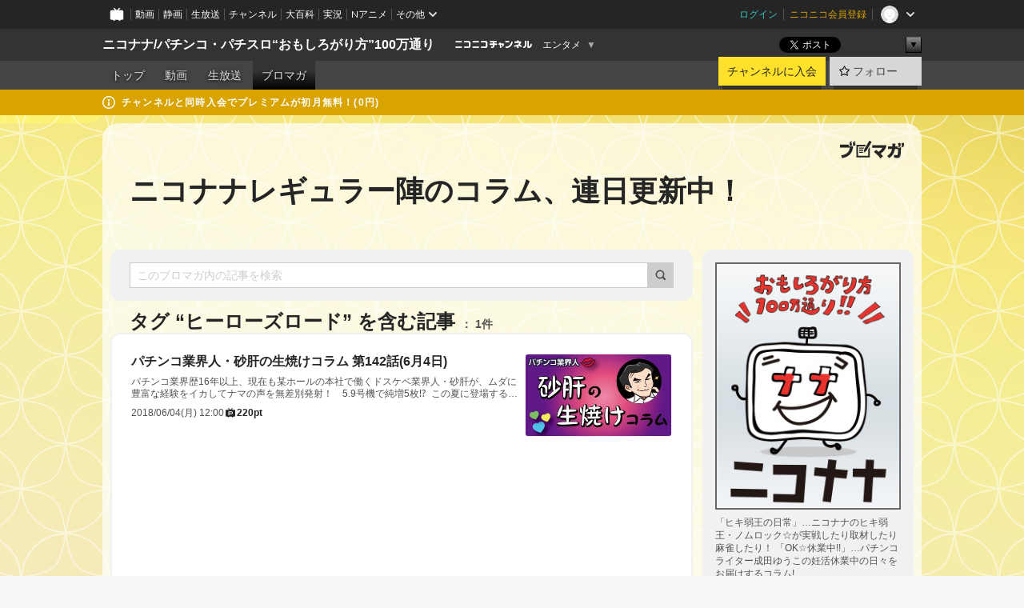

--- FILE ---
content_type: text/html; charset=UTF-8
request_url: https://ch.nicovideo.jp/niconana/blomaga/tag/%E3%83%92%E3%83%BC%E3%83%AD%E3%83%BC%E3%82%BA%E3%83%AD%E3%83%BC%E3%83%89
body_size: 56033
content:
<!DOCTYPE HTML PUBLIC "-//W3C//DTD HTML 4.01 Transitional//EN"
"http://www.w3.org/TR/html4/loose.dtd">







<html class="webkit ">

<head>
<meta http-equiv="Content-Type" content="text/html; charset=utf-8">
<meta http-equiv="Content-Script-Type" content="text/javascript">
<meta http-equiv="Content-Style-Type" content="text/css">
<meta http-equiv="X-UA-Compatible" content="IE=edge, chrome=1">
<meta name="copyright" content="(C) DWANGO Co., Ltd.">

<title>ヒーローズロードの記事 : ニコナナレギュラー陣のコラム、連日更新中！ : ニコナナ/パチンコ・パチスロ“おもしろがり方”100万通り - ニコニコチャンネル
</title>

    

                                            <meta property="og:title" content="ヒーローズロードの記事 : ニコナナレギュラー陣のコラム、連日更新中！ : ニコナナ/パチンコ・パチスロ“おもしろがり方”100万通り - ニコニコチャンネル ">
<meta property="og:site_name" content="ニコナナ/パチンコ・パチスロ“おもしろがり方”100万通り">
<meta property="og:description" content="★YouTubeニコナナチャンネル https://goo.gl/mC7l3E ★公式ポータルサイト https://goo.gl/XAAyrq パチンコ・パチスロ総合エンタメチャンネルです。 視聴者のみなさんと番組の“おもしろがり方...">
<meta property="og:url" content="https://ch.nicovideo.jp/niconana/blomaga/tag/%E3%83%92%E3%83%BC%E3%83%AD%E3%83%BC%E3%82%BA%E3%83%AD%E3%83%BC%E3%83%89">
<meta property="og:image" content="https://img.cdn.nimg.jp/s/comch/channel-icon/original/ch2582684/4982366.jpg/512x512l_FFFFFFFF?key=83764fb5f84d88519446d08dee34a2fc560d299c7de47eeadc6c14e44828d885">
<meta property="og:type" content="website">
<meta property="fb:app_id" content="1080595878705344">
<meta name="twitter:card" content="summary">


    

<script type="text/javascript">
  try {
    window.NicoGoogleTagManagerDataLayer = [];

    var data = {};

        data.user = (function () {
      var user = {};

                  user.login_status = 'not_login';
            user.member_plan_id = null;

      return user;
      })();

    data.content = (function () {
      var content = {};
      content.community_id = '2582684';
      content.ch_screen_name = 'niconana';
      content.channel_id = 'ch2582684';
      content.ch_monthly_charge = '550';
      return content;
    })();

    window.NicoGoogleTagManagerDataLayer.push(data);
    } catch (e) {}
</script>
<!-- Google Tag Manager For Channel Access Analytics -->


    <script>(function(w,d,s,l,i){w[l]=w[l]||[];w[l].push({'gtm.start':
                new Date().getTime(),event:'gtm.js'});var f=d.getElementsByTagName(s)[0],
            j=d.createElement(s),dl=l!='dataLayer'?'&l='+l:'';j.async=true;j.src=
            'https://www.googletagmanager.com/gtm.js?id='+i+dl;f.parentNode.insertBefore(j,f);
        })(window,document,'script','NicoChannelAccessAnalyticsGtmDataLayer','GTM-K8M6VGZ');</script>


<script>
        window.NicoChannelAccessAnalyticsGtmDataLayer.push({
        'event': 'TriggerAccessAnalytics',
        'PageParameter.ChannelId': 'ch2582684',
        'PageParameter.ContentId': null,
        'PageParameter.ContentBillingType': null,
        'PageParameter.IsChannelLiveMemberFree': null,
        'PageParameter.IsChannelLivePayProgram': null,
        'PageParameter.FrontendId': 32
    });
</script>
<!-- End Google Tag Manager For Channel Access Analytics -->
<!-- Google Tag Manager -->

<script>(function(w,d,s,l,i){w[l]=w[l]||[];w[l].push({'gtm.start':new Date().getTime(),event:'gtm.js'});var f=d.getElementsByTagName(s)[0],j=d.createElement(s),dl=l!='dataLayer'?'&l='+l:'';j.async=true;j.src='https://www.googletagmanager.com/gtm.js?id='+i+dl;f.parentNode.insertBefore(j,f);})(window,document,'script','NicoGoogleTagManagerDataLayer','GTM-KXT7G5G');</script>

<!-- End Google Tag Manager -->

    <meta name="description" content="「ヒキ弱王の日常」…ニコナナのヒキ弱王・ノムロック☆が実戦したり取材したり麻雀したり！「OK☆休業中!!」…パチンコライター成田ゆうこの妊活休業中の日々をお届けするコラム!">
    
        
                                
            
        
        
        
        
                <meta name="google-site-verification" content="4lGxtenYE6KpCE2wpgv0tB31Grxc1vu-t_p6-uh8yBo" />
    
                
        
                
        


                                    <link rel="canonical" href="https://ch.nicovideo.jp/niconana/blomaga">


    

                        <link rel="alternate" media="only screen and (max-width: 640px)" href="https://sp.ch.nicovideo.jp/niconana/blomaga/tag/ヒーローズロード" />

    <link rel="shortcut icon" href="https://ch.nicovideo.jp/favicon.ico?111206">

<link rel="stylesheet" href="https://secure-dcdn.cdn.nimg.jp/nicochannel/chfront/css/legacy-less/base.css?1768790611
">








    <link rel="alternate" type="application/rss+xml" title="ニコナナレギュラー陣のコラム、連日更新中！" href="https://ch.nicovideo.jp/niconana/blomaga/nico/feed">


    <link rel="stylesheet" href="https://secure-dcdn.cdn.nimg.jp/nicochannel/chfront/css/legacy-less/channel-channel_base.css?1768790611
">

        <style type="text/css"><!--
                section.site_body {background-color:#ffffff;background-image:url(https://secure-dcdn.cdn.nimg.jp/nicochannel/material/design/2176370/2026_01_bg.jpg);background-position:center top;background-repeat:repeat;background-attachment:fixed;color:#000000;}
section.site_body a {color:#5e96c1;}
section.site_body a:visited {color:#a483c1;}

div#channel-main  {background-position:left top;background-repeat:no-repeat;color:#000000;}
div#channel-main a {color:#5e96c1;}
div#channel-main a:visited {color:#a483c1;}

    --></style>




    <link rel="stylesheet" href="https://secure-dcdn.cdn.nimg.jp/nicochannel/chfront/css/legacy-less/channel-channel_blog.css?1768790611
">
    <link rel="stylesheet" href="https://secure-dcdn.cdn.nimg.jp/nicochannel/chfront/css/channel/blog/body_style.css?1768790611
">

<link rel="stylesheet" href="https://secure-dcdn.cdn.nimg.jp/nicochannel/chfront/css/legacy-less/campaign-ticket_sale-ticket_sale.css?1768790611
">



<script>
var is_login   = false;
var is_premium = false;
var is_channel = true;
var user_is_joinable = false;
var nicopo_balance = false;
var page_code  = "blog_list"||null;
var page_id    = "ch_blomaga_tag"||null;
var user       = null,
    ad_age     = null;
var community = {
    "type":"premium"
};
var channeloption = {
    "first_month_free_flag":false};
var show_danimestore_invitation = false</script>


<script src="https://secure-dcdn.cdn.nimg.jp/nicochannel/chfront/js/polyfill/closest.js"></script>

<script src="https://secure-dcdn.cdn.nimg.jp/nicochannel/chfront/js/lib/jquery/jquery-3.6.min.js"></script>
<script src="https://secure-dcdn.cdn.nimg.jp/nicochannel/chfront/js/lib/jquery/jquery-migrate.3.3.2.min.js"></script>

<script>jQuery.noConflict();</script>
<script src="https://secure-dcdn.cdn.nimg.jp/nicochannel/chfront/js/common.js?1768790611
"></script>



<script src="https://secure-dcdn.cdn.nimg.jp/nicochannel/chfront/js/lib/swfobject.js?v1.5.1"></script>


<script src="https://res.ads.nicovideo.jp/assets/js/ads2.js?ref=ch"></script>

<script src="https://secure-dcdn.cdn.nimg.jp/nicochannel/chfront/js/channel/blog/article.js?1768790611
"></script>
            <script src="https://secure-dcdn.cdn.nimg.jp/nicochannel/chfront/js/channel/blog/article_tag.js?1768790611
"></script>
    <script src="https://secure-dcdn.cdn.nimg.jp/nicochannel/chfront/js/lib/jquery/jquery.easing.1.4.1.js"></script>






<script>
    (function (w, k1, k2) {
        w[k1] = w[k1] || {};
        w[k1][k2] = w[k1][k2] || {};
        w[k1][k2]['CurrentChannel'] = {
            ChannelId: 2582684,
        };
    })(window, 'NicochFrontCoreForeignVariableBinding', 'ChFront');
</script>


</head>

<body class="
 ja  channel personal">
<!-- Google Tag Manager (noscript) -->
<noscript><iframe src="https://www.googletagmanager.com/ns.html?id=GTM-KXT7G5G" height="0" width="0" style="display:none;visibility:hidden"></iframe></noscript>
<!-- End Google Tag Manager (noscript) -->



                <div id="CommonHeader" class="c-siteCommonHeaderUnit"></div>

<!---->
<!---->


<script>
    window.onCommonHeaderReady = function(commonHeader) {
        commonHeader.mount('#CommonHeader', {
                        frontendId: 32,
            site: 'channel',
            user: {
                                isLogin: false            },
            customization: {
                nextUrl: '/niconana/blomaga/tag/%E3%83%92%E3%83%BC%E3%83%AD%E3%83%BC%E3%82%BA%E3%83%AD%E3%83%BC%E3%83%89',
                logoutNextUrl: '/niconana/blomaga/tag/%E3%83%92%E3%83%BC%E3%83%AD%E3%83%BC%E3%82%BA%E3%83%AD%E3%83%BC%E3%83%89',
                size: {
                    maxWidth: '1024px',
                    minWidth: '1024px'
                },
                userPanelServiceLinksLabel: 'ニコニコチャンネルメニュー',
                userPanelServiceLinks: [
                    {
                        href : '/my/purchased',
                        label: '購入したもの'
                    },
                    {
                        href : '/my/following',
                        label: '登録したチャンネル'
                    },
                    {
                        href : '/my/mail/subscribing',
                        label: '購読中のブロマガ'
                    },
                    {
                        href : '/start',
                        label: 'チャンネルを開設'
                    },
                    {
                        href : '/portal/anime',
                        label: 'アニメ'
                    },
                    {
                        href : '/portal/blomaga',
                        label: 'ブロマガ'
                    }
                ],
                helpLink: {
                    href: 'https://qa.nicovideo.jp/category/show/429?site_domain=default'
                }
            }
        });
    };
</script>
<script type="text/javascript" src="https://common-header.nimg.jp/3.0.0/pc/CommonHeaderLoader.min.js"></script>
    
        <header class="site">
                            <div id="head_cp">
    <div class="head_inner">

    <nav class="head_breadcrumb" id="head_cp_breadcrumb">
        <h1 class="channel_name"><a href="/niconana">ニコナナ/パチンコ・パチスロ“おもしろがり方”100万通り</a></h1>
        <div class="site_logo"><a href="https://ch.nicovideo.jp/"><img src="https://secure-dcdn.cdn.nimg.jp/nicochannel/chfront/img/base/niconico_channel_small.png" alt="ニコニコチャンネル"></a></div>

                                <div class="channel_category">
                <a href="/portal/entertainment">
                    エンタメ
                </a>
                <menu class="switch_category">
                    <span class="other">▼</span>
                    <ul id="other_categories_list" style="display:none;">
                        <li ><a href="/portal/blomaga">ブロマガ</a>
<li ><a href="/portal/anime">アニメ</a>
<li ><a href="/portal/movie">映画・ドラマ</a>
<li ><a href="/portal/media">社会・言論</a>
<li ><a href="/portal/tokusatsu">特撮</a>
<li ><a href="/portal/music">音楽</a>
<li class="selected"><a href="/portal/entertainment">エンタメ</a>
<li ><a href="/portal/sports">スポーツ</a>
<li ><a href="/portal/showbiz">芸能</a>
<li ><a href="/portal/life">生活</a>
<li ><a href="/portal/politics">政治</a>
<li ><a href="/portal/game">ゲーム</a>
<li ><a href="/portal/variety">バラエティ</a>
<li ><a href="/portal/gravure">グラビア</a>
                    </ul>
                </menu>
            </div>
            <script>Ch.categoryDropdown.init();</script>
            </nav>

        <menu id="head_sns_share" class="sns_share">
        <!--SNS共有-->
        
        
                                        <div class="sns_button twitter">
            <a href="https://x.com/intent/post" class="twitter-share-button" data-count="horizontal" data-url="https://ch.nicovideo.jp/niconana" data-text="ニコナナ/パチンコ・パチスロ“おもしろがり方”100万通り #nicoch" data-count="none" data-lang="ja">Post</a>
        </div>

        <div class="sns_button facebook">
            <iframe src="https://www.facebook.com/plugins/like.php?href=https://ch.nicovideo.jp/niconana&locale=&app_id=227837487254498&amp;send=false&amp;layout=button&amp;width=100&amp;show_faces=false&amp;action=like&amp;colorscheme=light&amp;font&amp;height=21" scrolling="no" frameborder="0" allowTransparency="true"
            style="width:110px; height:21px"></iframe>
                    </div>

        <!--その他のSNS: hatebu gp+-->
        <div class="sns_other">
            <button class="btn_share_toggle"><span class="down">▼</span><span class="up">▲</span></button>
            <div id="head_sns_share_more">
                <ul>
                    <li class="hatebu"><a href="http://b.hatena.ne.jp/entry/s/ch.nicovideo.jp/niconana/blomaga/tag/%E3%83%92%E3%83%BC%E3%83%AD%E3%83%BC%E3%82%BA%E3%83%AD%E3%83%BC%E3%83%89" class="hatena-bookmark-button" data-hatena-bookmark-title="ニコナナ/パチンコ・パチスロ“おもしろがり方”100万通り - ニコニコチャンネル" data-hatena-bookmark-layout="basic"><img src="https://b.st-hatena.com/images/entry-button/button-only.gif" alt="このエントリーをはてなブックマークに追加" width="20" height="20"></a>
                </ul>
            </div>
        </div>
        
        <script>
        jQuery(".btn_share_toggle").on("click",function(){
            var sns_other = jQuery(".sns_other");
            var sns_other_panel = jQuery("#head_sns_share_more");
            var target_height = sns_other_panel.find("ul").outerHeight();
            var expanded_class = "expanded";
            if(sns_other.hasClass(expanded_class)){
                //close it
                sns_other_panel.animate({"height":"0"},150);
                sns_other.removeClass(expanded_class);
            }else{
                //open it
                sns_other_panel.animate({"height":target_height},150);
                sns_other.addClass(expanded_class);
            }
        });
        </script>
        
    </menu>
    
    </div>
    </div>
    <div id="head_cp_menu">
    <div class="head_inner">
                                <nav class="current channel" id="cp_menu">
                <ul>
                                                                                                        <li class="">
                        <a href="/niconana">トップ</a>

                                                                    <li class="">
                            <a href="/niconana/video">動画</a>
                    
                    
                                                                    <li class="">
                            <a href="/niconana/live">生放送</a>
                    
                                                                                                                        <li class="selected">
                            <a href="/niconana/blomaga">ブロマガ</a>
                    
                                                    </ul>
            </nav>
                    
        <div class="user_control">
                        <div id="member_continuation_react_pc_root"></div>
            <script src="https://dcdn.cdn.nimg.jp/nicochannel/nicochfrontcore/main/Component/ChFront/Endpoint/Channel/ContinuationRank/ContinuationRankEntryPoint.js?1768790611
"></script>
            
            <div class="join_leave">
                    
    
    <div class="cell">

                                <a class="join need_login"
               href="/ch2582684/join?a=a"
               data-selector="sendGA360Event"
               data-ga-event-tag="nicoch_click_header-join-button"
            >
                                                    チャンネルに入会
                            </a>
            </div>
                                    <div class="cell">
            <a href="https://account.nicovideo.jp/login?next_url=%2Fniconana%2Fblomaga%2Ftag%2F%25E3%2583%2592%25E3%2583%25BC%25E3%2583%25AD%25E3%2583%25BC%25E3%2582%25BA%25E3%2583%25AD%25E3%2583%25BC%25E3%2583%2589&site=channel&time=1768804799&hash_key=04633f98"
               class="btn_follow bookmark"
               onmouseover="jQuery('#please_login').show(); return false;"
               onmouseout="jQuery('#please_login').hide(); return false;"
               data-selector="sendGA360Event"
               data-ga-event-tag="nicoch_click_header-follow-button"
            >
            <span class="labels">
                <span class="off">フォロー</span>
            </span>
            </a>
        </div>
    
            </div>
        </div>
    </div>
    </div>    
    
    
    

                                            <div class="c-headerMsgBar" data-name="premium">
                    <div class="headerMsgContentsArea">
                        <a class="headerMsgContent" href="/niconana/join">
                            <span class="headerMsgIcon"><svg xmlns="http://www.w3.org/2000/svg" viewBox="0 0 23 23"><path d="M11.5 0C17.851 0 23 5.149 23 11.5S17.851 23 11.5 23 0 17.851 0 11.5 5.149 0 11.5 0zm0 2a9.5 9.5 0 100 19 9.5 9.5 0 000-19zm.5 9a1 1 0 011 1v5a1 1 0 01-1 1h-1a1 1 0 01-1-1v-5a1 1 0 011-1h1zm-.5-5.5a2 2 0 110 4 2 2 0 010-4z"/></svg></span>
                            <span class="headerMsgText">チャンネルと同時入会でプレミアムが初月無料！(0円)</span>
                        </a>
                    </div>
                </div>
                        
    
        
        
    <script>

    //共有ボタンに展開イベントを割り振り
    var panel	= jQuery("#shareMenuBar"),
            trigger = jQuery("#shareMenuTrigger");
    jQuery("#shareMenuTrigger").on('click', function(event){
        if(panel.is(':visible')){
            toggleShareMenu(false);
        }else{
            toggleShareMenu(true);
        }
        return false;
    });

    //ヘッダーの初月無料プランリンクclick後に、入会プラン周りを目立たせる
    jQuery("a#first_month_free_flag").on('click', function(){
        var joinMenu = jQuery("#cp_joinmenu");
        var animateDuration = 500;
        var isScroll = Ch.smoothScroll("#cp_joinmenu", {"duration": animateDuration});
        joinMenu
            .wrapInner('<div class="cp_joinmenu_cnt"></div>')
            .append('<span class="bg_cp_joinmenu"></span>')
            .css({"position":"relative"});
        var cnt = joinMenu.find(".cp_joinmenu_cnt");
        var bg = joinMenu.find(".bg_cp_joinmenu");
        cnt.css({"position":"relative", "z-index":"1"});
        bg.css({
            "position":"absolute",
            "top":0,
            "left":0,
            "z-index":0,
            "width": joinMenu.innerWidth(),
            "height": joinMenu.innerHeight(),
            "background": "#fff",
            "opacity":"0"
        });
        setTimeout(function(){
            bg.animate({"opacity":"1"},100).animate({"opacity":"0"},1000,function(){this.remove()})
        }, animateDuration);
        if(isScroll) {return false;}
    });

    </script>
    





            </header>

                <section class="site_body">
            <article class="content white" data-page-id="ch_blomaga_tag">
                <div class="p-channelBlogArticleList">
    <div class="p-channelBlogArticleList__header">
        <div class="c-blogSignature">
    <a href="/portal/blomaga">
        <svg xmlns="http://www.w3.org/2000/svg" viewBox="0 0 80 22">
    <path d="M58.138 5.428c-.385 2.154-1.397 6.484-7.408 10.689 1.801 1.74 2.449 2.527 3.016 3.21L50.569 22v-.002c-2.166-3.066-5.79-6.317-8.238-8.12l2.773-2.443c.628.434 1.477.994 3.056 2.341 3.138-1.926 4.25-3.992 4.777-4.924H40.166V5.428h17.972ZM11.071 6.724h5.303c-.41 5.656-2.443 12.8-13.5 14.978l-1.599-3.368c9.067-1.653 10.383-6.02 11.05-9.92H0v-3.55h11.071v1.86ZM69.24 3.562c-.061.999-.103 2-.203 3.387h2.848v1.89l.856-.029c.516-.018 1.374-.047 2.133-.365v.002c.58-.242 1.011-.621 1.286-1.103v2.893c0 2.203-.163 6.918-.85 8.836-.831 2.306-2.834 2.408-3.806 2.408-.404 0-1.516-.021-3.824-.306l-.223-3.593c.77.142 1.883.347 3.056.347 1.255 0 1.538-.245 1.74-1.265.122-.611.365-4.795.365-5.367v-.98h-3.966c-1.215 7.43-5.91 10.408-7.266 11.286l-2.449-2.756c3.441-1.917 5.284-4.306 6.154-8.53h-5.182V6.95h5.546c.1-1.632.1-2.632.1-3.428l3.684.04ZM31.168 7.048h-8.67v11.691h12.699v-7.748l1.932-3.262v12.959H20.566V5.098h11.756l-1.154 1.949Z"/>
    <path d="M28.683 15.116H23.96v-1.392h4.724v1.392ZM37.656.199l1.107.667.661.818-6.296 10.628h-.002c.005-.001-1.804 1.43-1.804 1.43l-.895.708s-.362.302-.565.18c-.203-.123-.113-.59-.113-.59l.578-3.405L36.628 0l1.028.199ZM28.896 12.472h-4.937V11.08h5.173l-.236 1.392ZM29.52 9.827h-5.561V8.436h6.386l-.825 1.391ZM75.676 5.968c0 1.91-2.007 1.975-2.964 2.008v-1.42c.972-.016 1.295-.179 1.295-.766h-1.295V2.786h2.964v3.182ZM80 5.968c0 1.91-2.007 1.975-2.962 2.008v-1.42c.972-.016 1.296-.179 1.296-.766h-1.296V2.786H80v3.182ZM19.187 2.117c-.972.017-1.295.18-1.295.767h1.295v3.003h-2.963V2.704c0-1.91 2.008-1.975 2.963-2.008v1.42ZM14.863 2.117c-.972.017-1.295.18-1.295.767h1.295v3.003h-2.964V2.704C11.9.794 13.908.73 14.863.696v1.42Z"/>
</svg>
    </a>
</div>
        <h1 class="blogTitle">
            <a href="/niconana/blomaga">
                ニコナナレギュラー陣のコラム、連日更新中！
            </a>
        </h1>
    </div>

    <div class="p-channelBlogArticleList__mainColumn">
                                <div class="c-blogArticleListSortMenu">
    <form class="searchBox" action="/niconana/blomaga" method="get">
        <label>
            <input class="c-formInputTypeText"
                   id="keyword"
                   name="keyword"
                   type="text"
                   autocomplete="off"
                   maxlength="255"
                   value=""
                   placeholder="このブロマガ内の記事を検索"
            >
            <button type="submit" class="c-formButtonWithIconOnly">
                <svg xmlns="http://www.w3.org/2000/svg" viewBox="0 0 24 24">
    <path d="m20.73 18.26-3.308-3.31a8.199 8.199 0 0 0 1.32-4.46c0-4.55-3.699-8.25-8.246-8.25-4.548 0-8.246 3.7-8.246 8.25s3.698 8.25 8.246 8.25c1.639 0 3.168-.49 4.457-1.32l3.309 3.31c.34.34.79.51 1.239.51.45 0 .9-.17 1.24-.51.679-.68.679-1.79 0-2.47h-.01Zm-10.234-2.01a5.756 5.756 0 0 1-5.747-5.75c0-3.17 2.578-5.75 5.747-5.75a5.756 5.756 0 0 1 5.747 5.75c0 1.17-.35 2.27-.96 3.18-.43.64-.97 1.19-1.609 1.61-.91.61-1.999.96-3.178.96Z"/>
</svg>
            </button>
        </label>
            </form>

    </div>

            
                            <div class="c-blogArticleListHeader">
    <h2>
                    <span>
                                    タグ&nbsp;“ヒーローズロード”&nbsp;を含む記事
                            </span>
                <small>
            1件
        </small>
    </h2>
    </div>
                <div class="articleContainer">
                                            <div class="c-blogArticleListItem">
    <a href="/niconana/blomaga/ar1555799">
        <div class="articleSummary">
            <h2>パチンコ業界人・砂肝の生焼けコラム 第142話(6月4日)</h2>
            <p>パチンコ業界歴16年以上、現在も某ホールの本社で働くドスケベ業界人・砂肝が、ムダに豊富な経験をイカしてナマの声を無差別発射！　5.9号機で純増5枚⁉︎  この夏に登場する超革命的なマシンに、ギモさんもビックリ仰天！</p>
            <div class="c-blogArticleListMetadata">
    <span class="publishDate">2018/06/04(月) 12:00</span>

            
                    <span class="c-ppvPrice">
                <svg xmlns="http://www.w3.org/2000/svg" viewBox="0 0 24 24">
    <path d="M14.157 6.305h5.235c.89 0 1.608.719 1.608 1.607v9.639c0 .888-.718 1.608-1.608 1.608h-2.04l-1.215 1.411a.471.471 0 0 1-.736 0l-1.215-1.41H9.813l-1.215 1.41a.47.47 0 0 1-.735 0l-1.215-1.41H4.61A1.61 1.61 0 0 1 3 17.55V7.913c0-.888.722-1.607 1.61-1.607h5.233l-2.149-2.02a.748.748 0 0 1-.038-1.048.73.73 0 0 1 1.038-.038L12 6.305l3.306-3.106a.729.729 0 0 1 1.037.038c.277.3.26.77-.037 1.049l-2.15 2.019ZM8.693 17.02a.679.679 0 0 0 .27.052.717.717 0 0 0 .506-.199.628.628 0 0 0 .218-.506v-1.761h4.447c.478.018.947-.13 1.333-.42.338-.257.608-.597.783-.99a2.94 2.94 0 0 0 .237-1.147 2.8 2.8 0 0 0-.244-1.124c-.18-.39-.45-.73-.786-.99a2.725 2.725 0 0 0-1.607-.468H8.984a.71.71 0 0 0-.52.206.682.682 0 0 0-.22.502v6.188a.642.642 0 0 0 .22.503c.065.066.143.12.229.154Zm1.27-6.066a.415.415 0 0 1 .18-.025l.018-.004h4.006c.184.003.359.08.488.214.118.119.207.263.262.423a1.39 1.39 0 0 1 0 .945 1.187 1.187 0 0 1-.262.423.675.675 0 0 1-.502.188h-4.47v-1.72a.45.45 0 0 1 .125-.344.426.426 0 0 1 .154-.1Z"/>
</svg>
                <strong>220pt</strong>
            </span>
            
    </div>
        </div>

                    <div class="articleThumbnail">
                <img src="https://secure-dcdn.cdn.nimg.jp/blomaga/material/channel/article_thumbnail/ch2582684/959749" alt="パチンコ業界人・砂肝の生焼けコラム 第142話(6月4日)">
            </div>
            </a>
</div>
                                    </div>
            
                                    
<div class="c-blogArticleListPager">
    <a class="prevButton"
       href="/niconana/blomaga/tag/ヒーローズロード?page=1"
       aria-disabled="true"
    >
        <svg xmlns="http://www.w3.org/2000/svg" viewBox="0 0 24 24">
    <path d="M10 18.25c-.32 0-.64-.12-.88-.37a1.25 1.25 0 0 1 0-1.77l4.12-4.12-4.12-4.12a1.25 1.25 0 0 1 0-1.77 1.25 1.25 0 0 1 1.77 0l5 5c.49.49.49 1.28 0 1.77l-5 5c-.24.24-.56.37-.88.37l-.01.01Z"/>
</svg>
        <span>前へ</span>
    </a>
    <strong class="pageCount">
        1/1
    </strong>
    <a class="nextButton"
       href="/niconana/blomaga/tag/ヒーローズロード?page=1"
       aria-disabled="true"
    >
        <span>次へ</span>
        <svg xmlns="http://www.w3.org/2000/svg" viewBox="0 0 24 24">
    <path d="M10 18.25c-.32 0-.64-.12-.88-.37a1.25 1.25 0 0 1 0-1.77l4.12-4.12-4.12-4.12a1.25 1.25 0 0 1 0-1.77 1.25 1.25 0 0 1 1.77 0l5 5c.49.49.49 1.28 0 1.77l-5 5c-.24.24-.56.37-.88.37l-.01.01Z"/>
</svg>
    </a>
</div>
                        </div>

    <div class="p-channelBlogArticleList__sideColumn">
        <div class="c-blogProfile">
            <img src="https://secure-dcdn.cdn.nimg.jp/blomaga/material/channel/blog_thumbnail/ch2582684.jpg?1732519121" alt="ニコナナレギュラー陣のコラム、連日更新中！">
                <p>「ヒキ弱王の日常」…ニコナナのヒキ弱王・ノムロック☆が実戦したり取材したり麻雀したり！
「OK☆休業中!!」…パチンコライター成田ゆうこの妊活休業中の日々をお届けするコラム!</p>
        <div>
                    <a class="buttonFollowChannel" href="https://account.nicovideo.jp/login?next_url=%2Fniconana%2Fblomaga%2Ftag%2F%25E3%2583%2592%25E3%2583%25BC%25E3%2583%25AD%25E3%2583%25BC%25E3%2582%25BA%25E3%2583%25AD%25E3%2583%25BC%25E3%2583%2589&site=channel&time=1768804799&hash_key=04633f98">
                <span class="followIcon"><svg xmlns="http://www.w3.org/2000/svg" viewBox="0 0 24 24">
    <path d="M21.9384 9.62793C21.7949 9.1875 21.4209 8.87012 20.9638 8.79883L15.5664 7.95508L13.1093 2.70508C12.9082 2.27734 12.4736 2 12 2C11.5263 2 11.0918 2.27734 10.8906 2.70605L8.43355 7.95508L3.03609 8.79883C2.57906 8.87012 2.20504 9.1875 2.06148 9.62793C1.91695 10.0684 2.02925 10.5459 2.3564 10.875L6.2314 14.7695L4.84566 20.4844C4.73238 20.9502 4.90328 21.4434 5.28121 21.7393C5.50093 21.9111 5.76851 21.999 6.03707 21.999C6.23043 21.999 6.42476 21.9531 6.6025 21.8604L12 19.0498L17.3964 21.8594C17.8212 22.083 18.3418 22.0352 18.7187 21.7393C19.0966 21.4434 19.2675 20.9502 19.1543 20.4854L17.7685 14.7695L21.6445 10.874C21.9707 10.5459 22.083 10.0684 21.9384 9.62793Z"/>
</svg>
</span>
                <strong>フォロー</strong>
            </a>
                <a class="buttonRssFeed" href="/niconana/blomaga/nico/feed" target="_blank">
            <svg xmlns="http://www.w3.org/2000/svg" viewBox="0 0 24 24">
    <path d="M5.111 4v2.127c7.036 0 12.762 5.724 12.762 12.763H20C20 10.679 13.322 4 5.111 4Z"/>
    <path d="M5.111 8.254v2.128c4.692 0 8.508 3.815 8.508 8.508h2.127c0-5.865-4.77-10.636-10.635-10.636Z"/>
    <path d="M5.111 12.508v2.128a4.258 4.258 0 0 1 4.254 4.254h2.127a6.387 6.387 0 0 0-6.38-6.382ZM5.537 16.927a1.536 1.536 0 1 0 0 3.073 1.536 1.536 0 0 0 0-3.073Z"/>
</svg>
            <strong>フィード</strong>
        </a>
    </div>
</div>
        <div class="c-blogAuthorProfile">
            <img src="https://secure-dcdn.cdn.nimg.jp/blomaga/material/channel/blog_author/ch2582684.jpg?1732519121" alt="著者イメージ">
        <h4>ニコナナチャンネル</h4>
    <p>パチンコ・パチスロ総合エンタメチャンネルです。
視聴者のみなさんと番組の“おもしろがり方”を見つけていきます。
あなたとアナタの“おもしろがり方”は、きっと違うはず!?
そう、“おもしろがり方”は、100万通り!!
エンタメ溢れるパチンコ・パチスロ番組をお届けします!!</p>
            <a href="https://twitter.com/niconanachannel" target="_blank">https://twitter.com/niconanachannel</a>
    </div>

                    <div class="c-blogSubscribeInfo">
    <div class="c-blogDistributionRequirements">
    <strong>メール配信：あり</strong><strong>更新頻度：週2回（平均）</strong><span>※メール配信はチャンネルの月額会員限定です</span>
</div>

            <div class="buttonContainer">
            <a class="buttonJoinAndPurchase" href="/ch2582684/join?a=a">
                                    <span>チャンネルに入会して</span>
                                <strong>このブロマガを購読</strong>
            </a>
        </div>
    </div>

                            <hr class="c-divider" data-style="double">
                <div class="c-blogSideColumnArticleList">
    <h4>月別アーカイブ</h4>
    <ul>
                    <li>
                <a href="/niconana/blomaga/202601">
                    <span>2026年01月のブロマガ記事（2）</span>
                </a>
            </li>
                    <li>
                <a href="/niconana/blomaga/202512">
                    <span>2025年12月のブロマガ記事（4）</span>
                </a>
            </li>
                    <li>
                <a href="/niconana/blomaga/202511">
                    <span>2025年11月のブロマガ記事（4）</span>
                </a>
            </li>
                    <li>
                <a href="/niconana/blomaga/202510">
                    <span>2025年10月のブロマガ記事（5）</span>
                </a>
            </li>
                    <li>
                <a href="/niconana/blomaga/202509">
                    <span>2025年09月のブロマガ記事（4）</span>
                </a>
            </li>
                    <li>
                <a href="/niconana/blomaga/202508">
                    <span>2025年08月のブロマガ記事（4）</span>
                </a>
            </li>
                    <li>
                <a href="/niconana/blomaga/202507">
                    <span>2025年07月のブロマガ記事（5）</span>
                </a>
            </li>
                    <li>
                <a href="/niconana/blomaga/202506">
                    <span>2025年06月のブロマガ記事（4）</span>
                </a>
            </li>
                    <li>
                <a href="/niconana/blomaga/202505">
                    <span>2025年05月のブロマガ記事（5）</span>
                </a>
            </li>
                    <li>
                <a href="/niconana/blomaga/202504">
                    <span>2025年04月のブロマガ記事（4）</span>
                </a>
            </li>
                    <li>
                <a href="/niconana/blomaga/202503">
                    <span>2025年03月のブロマガ記事（2）</span>
                </a>
            </li>
                    <li>
                <a href="/niconana/blomaga/202502">
                    <span>2025年02月のブロマガ記事（4）</span>
                </a>
            </li>
                    <li>
                <a href="/niconana/blomaga/202501">
                    <span>2025年01月のブロマガ記事（4）</span>
                </a>
            </li>
                    <li>
                <a href="/niconana/blomaga/202412">
                    <span>2024年12月のブロマガ記事（5）</span>
                </a>
            </li>
                    <li>
                <a href="/niconana/blomaga/202411">
                    <span>2024年11月のブロマガ記事（5）</span>
                </a>
            </li>
                    <li>
                <a href="/niconana/blomaga/202410">
                    <span>2024年10月のブロマガ記事（6）</span>
                </a>
            </li>
                    <li>
                <a href="/niconana/blomaga/202409">
                    <span>2024年09月のブロマガ記事（5）</span>
                </a>
            </li>
                    <li>
                <a href="/niconana/blomaga/202408">
                    <span>2024年08月のブロマガ記事（2）</span>
                </a>
            </li>
                    <li>
                <a href="/niconana/blomaga/202406">
                    <span>2024年06月のブロマガ記事（2）</span>
                </a>
            </li>
                    <li>
                <a href="/niconana/blomaga/202405">
                    <span>2024年05月のブロマガ記事（6）</span>
                </a>
            </li>
                    <li>
                <a href="/niconana/blomaga/202404">
                    <span>2024年04月のブロマガ記事（5）</span>
                </a>
            </li>
                    <li>
                <a href="/niconana/blomaga/202403">
                    <span>2024年03月のブロマガ記事（5）</span>
                </a>
            </li>
                    <li>
                <a href="/niconana/blomaga/202402">
                    <span>2024年02月のブロマガ記事（6）</span>
                </a>
            </li>
                    <li>
                <a href="/niconana/blomaga/202401">
                    <span>2024年01月のブロマガ記事（4）</span>
                </a>
            </li>
                    <li>
                <a href="/niconana/blomaga/202312">
                    <span>2023年12月のブロマガ記事（4）</span>
                </a>
            </li>
                    <li>
                <a href="/niconana/blomaga/202311">
                    <span>2023年11月のブロマガ記事（5）</span>
                </a>
            </li>
                    <li>
                <a href="/niconana/blomaga/202310">
                    <span>2023年10月のブロマガ記事（6）</span>
                </a>
            </li>
                    <li>
                <a href="/niconana/blomaga/202309">
                    <span>2023年09月のブロマガ記事（9）</span>
                </a>
            </li>
                    <li>
                <a href="/niconana/blomaga/202308">
                    <span>2023年08月のブロマガ記事（9）</span>
                </a>
            </li>
                    <li>
                <a href="/niconana/blomaga/202307">
                    <span>2023年07月のブロマガ記事（8）</span>
                </a>
            </li>
                    <li>
                <a href="/niconana/blomaga/202306">
                    <span>2023年06月のブロマガ記事（10）</span>
                </a>
            </li>
                    <li>
                <a href="/niconana/blomaga/202305">
                    <span>2023年05月のブロマガ記事（8）</span>
                </a>
            </li>
                    <li>
                <a href="/niconana/blomaga/202304">
                    <span>2023年04月のブロマガ記事（8）</span>
                </a>
            </li>
                    <li>
                <a href="/niconana/blomaga/202303">
                    <span>2023年03月のブロマガ記事（10）</span>
                </a>
            </li>
                    <li>
                <a href="/niconana/blomaga/202302">
                    <span>2023年02月のブロマガ記事（8）</span>
                </a>
            </li>
                    <li>
                <a href="/niconana/blomaga/202301">
                    <span>2023年01月のブロマガ記事（8）</span>
                </a>
            </li>
                    <li>
                <a href="/niconana/blomaga/202212">
                    <span>2022年12月のブロマガ記事（10）</span>
                </a>
            </li>
                    <li>
                <a href="/niconana/blomaga/202211">
                    <span>2022年11月のブロマガ記事（6）</span>
                </a>
            </li>
                    <li>
                <a href="/niconana/blomaga/202210">
                    <span>2022年10月のブロマガ記事（8）</span>
                </a>
            </li>
                    <li>
                <a href="/niconana/blomaga/202209">
                    <span>2022年09月のブロマガ記事（10）</span>
                </a>
            </li>
                    <li>
                <a href="/niconana/blomaga/202208">
                    <span>2022年08月のブロマガ記事（8）</span>
                </a>
            </li>
                    <li>
                <a href="/niconana/blomaga/202207">
                    <span>2022年07月のブロマガ記事（9）</span>
                </a>
            </li>
                    <li>
                <a href="/niconana/blomaga/202206">
                    <span>2022年06月のブロマガ記事（9）</span>
                </a>
            </li>
                    <li>
                <a href="/niconana/blomaga/202205">
                    <span>2022年05月のブロマガ記事（8）</span>
                </a>
            </li>
                    <li>
                <a href="/niconana/blomaga/202204">
                    <span>2022年04月のブロマガ記事（9）</span>
                </a>
            </li>
                    <li>
                <a href="/niconana/blomaga/202203">
                    <span>2022年03月のブロマガ記事（9）</span>
                </a>
            </li>
                    <li>
                <a href="/niconana/blomaga/202202">
                    <span>2022年02月のブロマガ記事（8）</span>
                </a>
            </li>
                    <li>
                <a href="/niconana/blomaga/202201">
                    <span>2022年01月のブロマガ記事（8）</span>
                </a>
            </li>
                    <li>
                <a href="/niconana/blomaga/202112">
                    <span>2021年12月のブロマガ記事（8）</span>
                </a>
            </li>
                    <li>
                <a href="/niconana/blomaga/202111">
                    <span>2021年11月のブロマガ記事（8）</span>
                </a>
            </li>
                    <li>
                <a href="/niconana/blomaga/202110">
                    <span>2021年10月のブロマガ記事（9）</span>
                </a>
            </li>
                    <li>
                <a href="/niconana/blomaga/202109">
                    <span>2021年09月のブロマガ記事（9）</span>
                </a>
            </li>
                    <li>
                <a href="/niconana/blomaga/202108">
                    <span>2021年08月のブロマガ記事（8）</span>
                </a>
            </li>
                    <li>
                <a href="/niconana/blomaga/202107">
                    <span>2021年07月のブロマガ記事（10）</span>
                </a>
            </li>
                    <li>
                <a href="/niconana/blomaga/202106">
                    <span>2021年06月のブロマガ記事（8）</span>
                </a>
            </li>
                    <li>
                <a href="/niconana/blomaga/202105">
                    <span>2021年05月のブロマガ記事（8）</span>
                </a>
            </li>
                    <li>
                <a href="/niconana/blomaga/202104">
                    <span>2021年04月のブロマガ記事（10）</span>
                </a>
            </li>
                    <li>
                <a href="/niconana/blomaga/202103">
                    <span>2021年03月のブロマガ記事（8）</span>
                </a>
            </li>
                    <li>
                <a href="/niconana/blomaga/202102">
                    <span>2021年02月のブロマガ記事（8）</span>
                </a>
            </li>
                    <li>
                <a href="/niconana/blomaga/202101">
                    <span>2021年01月のブロマガ記事（8）</span>
                </a>
            </li>
                    <li>
                <a href="/niconana/blomaga/202012">
                    <span>2020年12月のブロマガ記事（9）</span>
                </a>
            </li>
                    <li>
                <a href="/niconana/blomaga/202011">
                    <span>2020年11月のブロマガ記事（7）</span>
                </a>
            </li>
                    <li>
                <a href="/niconana/blomaga/202010">
                    <span>2020年10月のブロマガ記事（10）</span>
                </a>
            </li>
                    <li>
                <a href="/niconana/blomaga/202009">
                    <span>2020年09月のブロマガ記事（8）</span>
                </a>
            </li>
                    <li>
                <a href="/niconana/blomaga/202008">
                    <span>2020年08月のブロマガ記事（8）</span>
                </a>
            </li>
                    <li>
                <a href="/niconana/blomaga/202007">
                    <span>2020年07月のブロマガ記事（10）</span>
                </a>
            </li>
                    <li>
                <a href="/niconana/blomaga/202006">
                    <span>2020年06月のブロマガ記事（13）</span>
                </a>
            </li>
                    <li>
                <a href="/niconana/blomaga/202005">
                    <span>2020年05月のブロマガ記事（16）</span>
                </a>
            </li>
                    <li>
                <a href="/niconana/blomaga/202004">
                    <span>2020年04月のブロマガ記事（18）</span>
                </a>
            </li>
                    <li>
                <a href="/niconana/blomaga/202003">
                    <span>2020年03月のブロマガ記事（17）</span>
                </a>
            </li>
                    <li>
                <a href="/niconana/blomaga/202002">
                    <span>2020年02月のブロマガ記事（15）</span>
                </a>
            </li>
                    <li>
                <a href="/niconana/blomaga/202001">
                    <span>2020年01月のブロマガ記事（16）</span>
                </a>
            </li>
                    <li>
                <a href="/niconana/blomaga/201912">
                    <span>2019年12月のブロマガ記事（17）</span>
                </a>
            </li>
                    <li>
                <a href="/niconana/blomaga/201911">
                    <span>2019年11月のブロマガ記事（17）</span>
                </a>
            </li>
                    <li>
                <a href="/niconana/blomaga/201910">
                    <span>2019年10月のブロマガ記事（18）</span>
                </a>
            </li>
                    <li>
                <a href="/niconana/blomaga/201909">
                    <span>2019年09月のブロマガ記事（17）</span>
                </a>
            </li>
                    <li>
                <a href="/niconana/blomaga/201908">
                    <span>2019年08月のブロマガ記事（18）</span>
                </a>
            </li>
                    <li>
                <a href="/niconana/blomaga/201907">
                    <span>2019年07月のブロマガ記事（18）</span>
                </a>
            </li>
                    <li>
                <a href="/niconana/blomaga/201906">
                    <span>2019年06月のブロマガ記事（15）</span>
                </a>
            </li>
                    <li>
                <a href="/niconana/blomaga/201905">
                    <span>2019年05月のブロマガ記事（17）</span>
                </a>
            </li>
                    <li>
                <a href="/niconana/blomaga/201904">
                    <span>2019年04月のブロマガ記事（18）</span>
                </a>
            </li>
                    <li>
                <a href="/niconana/blomaga/201903">
                    <span>2019年03月のブロマガ記事（17）</span>
                </a>
            </li>
                    <li>
                <a href="/niconana/blomaga/201902">
                    <span>2019年02月のブロマガ記事（16）</span>
                </a>
            </li>
                    <li>
                <a href="/niconana/blomaga/201901">
                    <span>2019年01月のブロマガ記事（13）</span>
                </a>
            </li>
                    <li>
                <a href="/niconana/blomaga/201812">
                    <span>2018年12月のブロマガ記事（15）</span>
                </a>
            </li>
                    <li>
                <a href="/niconana/blomaga/201811">
                    <span>2018年11月のブロマガ記事（16）</span>
                </a>
            </li>
                    <li>
                <a href="/niconana/blomaga/201810">
                    <span>2018年10月のブロマガ記事（18）</span>
                </a>
            </li>
                    <li>
                <a href="/niconana/blomaga/201809">
                    <span>2018年09月のブロマガ記事（16）</span>
                </a>
            </li>
                    <li>
                <a href="/niconana/blomaga/201808">
                    <span>2018年08月のブロマガ記事（17）</span>
                </a>
            </li>
                    <li>
                <a href="/niconana/blomaga/201807">
                    <span>2018年07月のブロマガ記事（16）</span>
                </a>
            </li>
                    <li>
                <a href="/niconana/blomaga/201806">
                    <span>2018年06月のブロマガ記事（17）</span>
                </a>
            </li>
                    <li>
                <a href="/niconana/blomaga/201805">
                    <span>2018年05月のブロマガ記事（16）</span>
                </a>
            </li>
                    <li>
                <a href="/niconana/blomaga/201804">
                    <span>2018年04月のブロマガ記事（17）</span>
                </a>
            </li>
                    <li>
                <a href="/niconana/blomaga/201803">
                    <span>2018年03月のブロマガ記事（18）</span>
                </a>
            </li>
                    <li>
                <a href="/niconana/blomaga/201802">
                    <span>2018年02月のブロマガ記事（16）</span>
                </a>
            </li>
                    <li>
                <a href="/niconana/blomaga/201801">
                    <span>2018年01月のブロマガ記事（15）</span>
                </a>
            </li>
                    <li>
                <a href="/niconana/blomaga/201712">
                    <span>2017年12月のブロマガ記事（17）</span>
                </a>
            </li>
                    <li>
                <a href="/niconana/blomaga/201711">
                    <span>2017年11月のブロマガ記事（17）</span>
                </a>
            </li>
                    <li>
                <a href="/niconana/blomaga/201710">
                    <span>2017年10月のブロマガ記事（17）</span>
                </a>
            </li>
                    <li>
                <a href="/niconana/blomaga/201709">
                    <span>2017年09月のブロマガ記事（16）</span>
                </a>
            </li>
                    <li>
                <a href="/niconana/blomaga/201708">
                    <span>2017年08月のブロマガ記事（19）</span>
                </a>
            </li>
                    <li>
                <a href="/niconana/blomaga/201707">
                    <span>2017年07月のブロマガ記事（18）</span>
                </a>
            </li>
                    <li>
                <a href="/niconana/blomaga/201706">
                    <span>2017年06月のブロマガ記事（20）</span>
                </a>
            </li>
                    <li>
                <a href="/niconana/blomaga/201705">
                    <span>2017年05月のブロマガ記事（19）</span>
                </a>
            </li>
                    <li>
                <a href="/niconana/blomaga/201704">
                    <span>2017年04月のブロマガ記事（22）</span>
                </a>
            </li>
                    <li>
                <a href="/niconana/blomaga/201703">
                    <span>2017年03月のブロマガ記事（25）</span>
                </a>
            </li>
                    <li>
                <a href="/niconana/blomaga/201702">
                    <span>2017年02月のブロマガ記事（21）</span>
                </a>
            </li>
                    <li>
                <a href="/niconana/blomaga/201701">
                    <span>2017年01月のブロマガ記事（22）</span>
                </a>
            </li>
                    <li>
                <a href="/niconana/blomaga/201612">
                    <span>2016年12月のブロマガ記事（25）</span>
                </a>
            </li>
                    <li>
                <a href="/niconana/blomaga/201611">
                    <span>2016年11月のブロマガ記事（23）</span>
                </a>
            </li>
                    <li>
                <a href="/niconana/blomaga/201610">
                    <span>2016年10月のブロマガ記事（22）</span>
                </a>
            </li>
                    <li>
                <a href="/niconana/blomaga/201609">
                    <span>2016年09月のブロマガ記事（21）</span>
                </a>
            </li>
                    <li>
                <a href="/niconana/blomaga/201608">
                    <span>2016年08月のブロマガ記事（21）</span>
                </a>
            </li>
                    <li>
                <a href="/niconana/blomaga/201607">
                    <span>2016年07月のブロマガ記事（26）</span>
                </a>
            </li>
                    <li>
                <a href="/niconana/blomaga/201606">
                    <span>2016年06月のブロマガ記事（24）</span>
                </a>
            </li>
                    <li>
                <a href="/niconana/blomaga/201605">
                    <span>2016年05月のブロマガ記事（22）</span>
                </a>
            </li>
                    <li>
                <a href="/niconana/blomaga/201604">
                    <span>2016年04月のブロマガ記事（21）</span>
                </a>
            </li>
                    <li>
                <a href="/niconana/blomaga/201603">
                    <span>2016年03月のブロマガ記事（23）</span>
                </a>
            </li>
                    <li>
                <a href="/niconana/blomaga/201602">
                    <span>2016年02月のブロマガ記事（18）</span>
                </a>
            </li>
                    <li>
                <a href="/niconana/blomaga/201601">
                    <span>2016年01月のブロマガ記事（7）</span>
                </a>
            </li>
                    <li>
                <a href="/niconana/blomaga/201512">
                    <span>2015年12月のブロマガ記事（6）</span>
                </a>
            </li>
                    <li>
                <a href="/niconana/blomaga/201511">
                    <span>2015年11月のブロマガ記事（9）</span>
                </a>
            </li>
                    <li>
                <a href="/niconana/blomaga/201510">
                    <span>2015年10月のブロマガ記事（10）</span>
                </a>
            </li>
                    <li>
                <a href="/niconana/blomaga/201509">
                    <span>2015年09月のブロマガ記事（11）</span>
                </a>
            </li>
                    <li>
                <a href="/niconana/blomaga/201508">
                    <span>2015年08月のブロマガ記事（14）</span>
                </a>
            </li>
                    <li>
                <a href="/niconana/blomaga/201507">
                    <span>2015年07月のブロマガ記事（17）</span>
                </a>
            </li>
                    <li>
                <a href="/niconana/blomaga/201506">
                    <span>2015年06月のブロマガ記事（18）</span>
                </a>
            </li>
                    <li>
                <a href="/niconana/blomaga/201505">
                    <span>2015年05月のブロマガ記事（20）</span>
                </a>
            </li>
                    <li>
                <a href="/niconana/blomaga/201504">
                    <span>2015年04月のブロマガ記事（21）</span>
                </a>
            </li>
                    <li>
                <a href="/niconana/blomaga/201503">
                    <span>2015年03月のブロマガ記事（25）</span>
                </a>
            </li>
                    <li>
                <a href="/niconana/blomaga/201502">
                    <span>2015年02月のブロマガ記事（20）</span>
                </a>
            </li>
                    <li>
                <a href="/niconana/blomaga/201501">
                    <span>2015年01月のブロマガ記事（17）</span>
                </a>
            </li>
                    <li>
                <a href="/niconana/blomaga/201412">
                    <span>2014年12月のブロマガ記事（17）</span>
                </a>
            </li>
                    <li>
                <a href="/niconana/blomaga/201411">
                    <span>2014年11月のブロマガ記事（18）</span>
                </a>
            </li>
                    <li>
                <a href="/niconana/blomaga/201410">
                    <span>2014年10月のブロマガ記事（17）</span>
                </a>
            </li>
                    <li>
                <a href="/niconana/blomaga/201409">
                    <span>2014年09月のブロマガ記事（16）</span>
                </a>
            </li>
                    <li>
                <a href="/niconana/blomaga/201408">
                    <span>2014年08月のブロマガ記事（18）</span>
                </a>
            </li>
                    <li>
                <a href="/niconana/blomaga/201407">
                    <span>2014年07月のブロマガ記事（18）</span>
                </a>
            </li>
                    <li>
                <a href="/niconana/blomaga/201406">
                    <span>2014年06月のブロマガ記事（16）</span>
                </a>
            </li>
                    <li>
                <a href="/niconana/blomaga/201405">
                    <span>2014年05月のブロマガ記事（11）</span>
                </a>
            </li>
                    <li>
                <a href="/niconana/blomaga/201404">
                    <span>2014年04月のブロマガ記事（9）</span>
                </a>
            </li>
                    <li>
                <a href="/niconana/blomaga/201403">
                    <span>2014年03月のブロマガ記事（9）</span>
                </a>
            </li>
                    <li>
                <a href="/niconana/blomaga/201402">
                    <span>2014年02月のブロマガ記事（8）</span>
                </a>
            </li>
                    <li>
                <a href="/niconana/blomaga/201401">
                    <span>2014年01月のブロマガ記事（9）</span>
                </a>
            </li>
                    <li>
                <a href="/niconana/blomaga/201312">
                    <span>2013年12月のブロマガ記事（8）</span>
                </a>
            </li>
                    <li>
                <a href="/niconana/blomaga/201311">
                    <span>2013年11月のブロマガ記事（4）</span>
                </a>
            </li>
                    <li>
                <a href="/niconana/blomaga/201310">
                    <span>2013年10月のブロマガ記事（8）</span>
                </a>
            </li>
            </ul>
            <label>
            <input type="checkbox">
            <svg xmlns="http://www.w3.org/2000/svg" viewBox="0 0 24 24">
    <path d="M10 18.25c-.32 0-.64-.12-.88-.37a1.25 1.25 0 0 1 0-1.77l4.12-4.12-4.12-4.12a1.25 1.25 0 0 1 0-1.77 1.25 1.25 0 0 1 1.77 0l5 5c.49.49.49 1.28 0 1.77l-5 5c-.24.24-.56.37-.88.37l-.01.01Z"/>
</svg>
            <span class="expand">すべて表示する</span>
            <span class="retract">折りたたむ</span>
        </label>
    </div>
            
                            <hr class="c-divider" data-style="double">
                <div class="c-blogSideColumnArticleList">
    <h4>タグ</h4>
    <ul>
                    <li>
                <a href="/niconana/blomaga/tag/BAR狙い">
                    <span>BAR狙い（1）</span>
                </a>
            </li>
                    <li>
                <a href="/niconana/blomaga/tag/リプレイ">
                    <span>リプレイ（1）</span>
                </a>
            </li>
                    <li>
                <a href="/niconana/blomaga/tag/吉宗">
                    <span>吉宗（6）</span>
                </a>
            </li>
                    <li>
                <a href="/niconana/blomaga/tag/テラフォーマーズ">
                    <span>テラフォーマーズ（2）</span>
                </a>
            </li>
                    <li>
                <a href="/niconana/blomaga/tag/還元">
                    <span>還元（1）</span>
                </a>
            </li>
                    <li>
                <a href="/niconana/blomaga/tag/特殊リプレイ">
                    <span>特殊リプレイ（1）</span>
                </a>
            </li>
                    <li>
                <a href="/niconana/blomaga/tag/蒼天の拳２">
                    <span>蒼天の拳２（4）</span>
                </a>
            </li>
                    <li>
                <a href="/niconana/blomaga/tag/新機種">
                    <span>新機種（1）</span>
                </a>
            </li>
                    <li>
                <a href="/niconana/blomaga/tag/リメイク">
                    <span>リメイク（1）</span>
                </a>
            </li>
                    <li>
                <a href="/niconana/blomaga/tag/ネルフ">
                    <span>ネルフ（1）</span>
                </a>
            </li>
                    <li>
                <a href="/niconana/blomaga/tag/インパクトフラッシュ">
                    <span>インパクトフラッシュ（1）</span>
                </a>
            </li>
                    <li>
                <a href="/niconana/blomaga/tag/小役連チャン">
                    <span>小役連チャン（1）</span>
                </a>
            </li>
                    <li>
                <a href="/niconana/blomaga/tag/oioiレディオ">
                    <span>oioiレディオ（23）</span>
                </a>
            </li>
                    <li>
                <a href="/niconana/blomaga/tag/勝てる">
                    <span>勝てる（19）</span>
                </a>
            </li>
                    <li>
                <a href="/niconana/blomaga/tag/踊ってみた">
                    <span>踊ってみた（1）</span>
                </a>
            </li>
                    <li>
                <a href="/niconana/blomaga/tag/CRA海物語3R">
                    <span>CRA海物語3R（1）</span>
                </a>
            </li>
                    <li>
                <a href="/niconana/blomaga/tag/軍団">
                    <span>軍団（1）</span>
                </a>
            </li>
                    <li>
                <a href="/niconana/blomaga/tag/マリアPSPP">
                    <span>マリアPSPP（2）</span>
                </a>
            </li>
                    <li>
                <a href="/niconana/blomaga/tag/自粛明け">
                    <span>自粛明け（2）</span>
                </a>
            </li>
                    <li>
                <a href="/niconana/blomaga/tag/パチスロゴッドイーター">
                    <span>パチスロゴッドイーター（1）</span>
                </a>
            </li>
                    <li>
                <a href="/niconana/blomaga/tag/パンツ">
                    <span>パンツ（1）</span>
                </a>
            </li>
                    <li>
                <a href="/niconana/blomaga/tag/はらだstyle">
                    <span>はらだstyle（1）</span>
                </a>
            </li>
                    <li>
                <a href="/niconana/blomaga/tag/あきげん秋山良人">
                    <span>あきげん秋山良人（5）</span>
                </a>
            </li>
                    <li>
                <a href="/niconana/blomaga/tag/クルーン">
                    <span>クルーン（4）</span>
                </a>
            </li>
                    <li>
                <a href="/niconana/blomaga/tag/ボーナス確率">
                    <span>ボーナス確率（2）</span>
                </a>
            </li>
                    <li>
                <a href="/niconana/blomaga/tag/ひとりでできないもん">
                    <span>ひとりでできないもん（2）</span>
                </a>
            </li>
                    <li>
                <a href="/niconana/blomaga/tag/ギャラクティカ">
                    <span>ギャラクティカ（14）</span>
                </a>
            </li>
                    <li>
                <a href="/niconana/blomaga/tag/ガチプロ">
                    <span>ガチプロ（16）</span>
                </a>
            </li>
                    <li>
                <a href="/niconana/blomaga/tag/シンデレラブレイド2">
                    <span>シンデレラブレイド2（2）</span>
                </a>
            </li>
                    <li>
                <a href="/niconana/blomaga/tag/新人ちゃん♀">
                    <span>新人ちゃん♀（1）</span>
                </a>
            </li>
                    <li>
                <a href="/niconana/blomaga/tag/中毒性">
                    <span>中毒性（1）</span>
                </a>
            </li>
                    <li>
                <a href="/niconana/blomaga/tag/300発">
                    <span>300発（1）</span>
                </a>
            </li>
                    <li>
                <a href="/niconana/blomaga/tag/デカチリ">
                    <span>デカチリ（1）</span>
                </a>
            </li>
                    <li>
                <a href="/niconana/blomaga/tag/428～封鎖された渋谷で～">
                    <span>428～封鎖された渋谷で～（1）</span>
                </a>
            </li>
                    <li>
                <a href="/niconana/blomaga/tag/究極VモンキーRUSH">
                    <span>究極VモンキーRUSH（1）</span>
                </a>
            </li>
                    <li>
                <a href="/niconana/blomaga/tag/菜々子">
                    <span>菜々子（1）</span>
                </a>
            </li>
                    <li>
                <a href="/niconana/blomaga/tag/変態">
                    <span>変態（1）</span>
                </a>
            </li>
                    <li>
                <a href="/niconana/blomaga/tag/見回り">
                    <span>見回り（1）</span>
                </a>
            </li>
                    <li>
                <a href="/niconana/blomaga/tag/目押し">
                    <span>目押し（4）</span>
                </a>
            </li>
                    <li>
                <a href="/niconana/blomaga/tag/コラム">
                    <span>コラム（138）</span>
                </a>
            </li>
                    <li>
                <a href="/niconana/blomaga/tag/依存症">
                    <span>依存症（2）</span>
                </a>
            </li>
                    <li>
                <a href="/niconana/blomaga/tag/4倍ハマリ">
                    <span>4倍ハマリ（1）</span>
                </a>
            </li>
                    <li>
                <a href="/niconana/blomaga/tag/引き際">
                    <span>引き際（1）</span>
                </a>
            </li>
                    <li>
                <a href="/niconana/blomaga/tag/盗難">
                    <span>盗難（1）</span>
                </a>
            </li>
                    <li>
                <a href="/niconana/blomaga/tag/幻想水滸伝">
                    <span>幻想水滸伝（2）</span>
                </a>
            </li>
                    <li>
                <a href="/niconana/blomaga/tag/鉄腕DASH">
                    <span>鉄腕DASH（1）</span>
                </a>
            </li>
                    <li>
                <a href="/niconana/blomaga/tag/精神と時の部屋">
                    <span>精神と時の部屋（1）</span>
                </a>
            </li>
                    <li>
                <a href="/niconana/blomaga/tag/回胴フラグティエ">
                    <span>回胴フラグティエ（17）</span>
                </a>
            </li>
                    <li>
                <a href="/niconana/blomaga/tag/鉄拳３">
                    <span>鉄拳３（4）</span>
                </a>
            </li>
                    <li>
                <a href="/niconana/blomaga/tag/CR織田信奈の野望">
                    <span>CR織田信奈の野望（3）</span>
                </a>
            </li>
                    <li>
                <a href="/niconana/blomaga/tag/CRF.機動戦士Zガンダム">
                    <span>CRF.機動戦士Zガンダム（3）</span>
                </a>
            </li>
                    <li>
                <a href="/niconana/blomaga/tag/ワイルドリーグ">
                    <span>ワイルドリーグ（4）</span>
                </a>
            </li>
                    <li>
                <a href="/niconana/blomaga/tag/1/8192引いたら即帰宅">
                    <span>1/8192引いたら即帰宅（3）</span>
                </a>
            </li>
                    <li>
                <a href="/niconana/blomaga/tag/ミハエル・コーガン">
                    <span>ミハエル・コーガン（2）</span>
                </a>
            </li>
                    <li>
                <a href="/niconana/blomaga/tag/仕事人">
                    <span>仕事人（1）</span>
                </a>
            </li>
                    <li>
                <a href="/niconana/blomaga/tag/引越し">
                    <span>引越し（1）</span>
                </a>
            </li>
                    <li>
                <a href="/niconana/blomaga/tag/設定付きパチンコ">
                    <span>設定付きパチンコ（2）</span>
                </a>
            </li>
                    <li>
                <a href="/niconana/blomaga/tag/ガン✕ソード">
                    <span>ガン✕ソード（1）</span>
                </a>
            </li>
                    <li>
                <a href="/niconana/blomaga/tag/ろまん回胴">
                    <span>ろまん回胴（1）</span>
                </a>
            </li>
                    <li>
                <a href="/niconana/blomaga/tag/天下統一">
                    <span>天下統一（1）</span>
                </a>
            </li>
                    <li>
                <a href="/niconana/blomaga/tag/演出パターン">
                    <span>演出パターン（1）</span>
                </a>
            </li>
                    <li>
                <a href="/niconana/blomaga/tag/ゴア・マガラ">
                    <span>ゴア・マガラ（1）</span>
                </a>
            </li>
                    <li>
                <a href="/niconana/blomaga/tag/5.9号機">
                    <span>5.9号機（4）</span>
                </a>
            </li>
                    <li>
                <a href="/niconana/blomaga/tag/MAX">
                    <span>MAX（1）</span>
                </a>
            </li>
                    <li>
                <a href="/niconana/blomaga/tag/炎上">
                    <span>炎上（3）</span>
                </a>
            </li>
                    <li>
                <a href="/niconana/blomaga/tag/定量制">
                    <span>定量制（1）</span>
                </a>
            </li>
                    <li>
                <a href="/niconana/blomaga/tag/Sky家">
                    <span>Sky家（1）</span>
                </a>
            </li>
                    <li>
                <a href="/niconana/blomaga/tag/みずきんぐ">
                    <span>みずきんぐ（24）</span>
                </a>
            </li>
                    <li>
                <a href="/niconana/blomaga/tag/餃子の王将">
                    <span>餃子の王将（2）</span>
                </a>
            </li>
                    <li>
                <a href="/niconana/blomaga/tag/豚太郎">
                    <span>豚太郎（1）</span>
                </a>
            </li>
                    <li>
                <a href="/niconana/blomaga/tag/CR未来日記">
                    <span>CR未来日記（5）</span>
                </a>
            </li>
                    <li>
                <a href="/niconana/blomaga/tag/ゲッターマウス">
                    <span>ゲッターマウス（3）</span>
                </a>
            </li>
                    <li>
                <a href="/niconana/blomaga/tag/聖闘士星矢">
                    <span>聖闘士星矢（3）</span>
                </a>
            </li>
                    <li>
                <a href="/niconana/blomaga/tag/台移動">
                    <span>台移動（1）</span>
                </a>
            </li>
                    <li>
                <a href="/niconana/blomaga/tag/打ち方">
                    <span>打ち方（3）</span>
                </a>
            </li>
                    <li>
                <a href="/niconana/blomaga/tag/スタードライバー">
                    <span>スタードライバー（2）</span>
                </a>
            </li>
                    <li>
                <a href="/niconana/blomaga/tag/ラーメン">
                    <span>ラーメン（7）</span>
                </a>
            </li>
                    <li>
                <a href="/niconana/blomaga/tag/ラグランジェ">
                    <span>ラグランジェ（4）</span>
                </a>
            </li>
                    <li>
                <a href="/niconana/blomaga/tag/ティロ・フィナーレ">
                    <span>ティロ・フィナーレ（1）</span>
                </a>
            </li>
                    <li>
                <a href="/niconana/blomaga/tag/まどか☆マギカ">
                    <span>まどか☆マギカ（5）</span>
                </a>
            </li>
                    <li>
                <a href="/niconana/blomaga/tag/パワコミ">
                    <span>パワコミ（1）</span>
                </a>
            </li>
                    <li>
                <a href="/niconana/blomaga/tag/おくやま">
                    <span>おくやま（1）</span>
                </a>
            </li>
                    <li>
                <a href="/niconana/blomaga/tag/戦国乙女2～深淵に輝く気高き将星～">
                    <span>戦国乙女2～深淵に輝く気高き将星～（3）</span>
                </a>
            </li>
                    <li>
                <a href="/niconana/blomaga/tag/新世紀エヴァンゲリオン">
                    <span>新世紀エヴァンゲリオン（2）</span>
                </a>
            </li>
                    <li>
                <a href="/niconana/blomaga/tag/ビタ押し">
                    <span>ビタ押し（12）</span>
                </a>
            </li>
                    <li>
                <a href="/niconana/blomaga/tag/ジャスティス八王子">
                    <span>ジャスティス八王子（1）</span>
                </a>
            </li>
                    <li>
                <a href="/niconana/blomaga/tag/ダンバイン">
                    <span>ダンバイン（4）</span>
                </a>
            </li>
                    <li>
                <a href="/niconana/blomaga/tag/牙狼金色">
                    <span>牙狼金色（2）</span>
                </a>
            </li>
                    <li>
                <a href="/niconana/blomaga/tag/ドラゴンギャル">
                    <span>ドラゴンギャル（1）</span>
                </a>
            </li>
                    <li>
                <a href="/niconana/blomaga/tag/1/40">
                    <span>1/40（1）</span>
                </a>
            </li>
                    <li>
                <a href="/niconana/blomaga/tag/CRアナザーゴッドハーデス">
                    <span>CRアナザーゴッドハーデス（2）</span>
                </a>
            </li>
                    <li>
                <a href="/niconana/blomaga/tag/youtuber">
                    <span>youtuber（1）</span>
                </a>
            </li>
                    <li>
                <a href="/niconana/blomaga/tag/貯玉補償基金">
                    <span>貯玉補償基金（1）</span>
                </a>
            </li>
                    <li>
                <a href="/niconana/blomaga/tag/当選">
                    <span>当選（2）</span>
                </a>
            </li>
                    <li>
                <a href="/niconana/blomaga/tag/国家予算">
                    <span>国家予算（1）</span>
                </a>
            </li>
                    <li>
                <a href="/niconana/blomaga/tag/超ガンツボーナス">
                    <span>超ガンツボーナス（1）</span>
                </a>
            </li>
                    <li>
                <a href="/niconana/blomaga/tag/トキオスペシャル">
                    <span>トキオスペシャル（5）</span>
                </a>
            </li>
                    <li>
                <a href="/niconana/blomaga/tag/忘れ物">
                    <span>忘れ物（1）</span>
                </a>
            </li>
                    <li>
                <a href="/niconana/blomaga/tag/サイドギターの親父">
                    <span>サイドギターの親父（1）</span>
                </a>
            </li>
                    <li>
                <a href="/niconana/blomaga/tag/純増3.0枚">
                    <span>純増3.0枚（1）</span>
                </a>
            </li>
                    <li>
                <a href="/niconana/blomaga/tag/捻り打ち">
                    <span>捻り打ち（1）</span>
                </a>
            </li>
                    <li>
                <a href="/niconana/blomaga/tag/しゃっくり">
                    <span>しゃっくり（1）</span>
                </a>
            </li>
                    <li>
                <a href="/niconana/blomaga/tag/タロットエンペラー">
                    <span>タロットエンペラー（1）</span>
                </a>
            </li>
                    <li>
                <a href="/niconana/blomaga/tag/携帯故障の真実">
                    <span>携帯故障の真実（1）</span>
                </a>
            </li>
                    <li>
                <a href="/niconana/blomaga/tag/まりあ★ＰＳＰＰ">
                    <span>まりあ★ＰＳＰＰ（27）</span>
                </a>
            </li>
                    <li>
                <a href="/niconana/blomaga/tag/生焼けコラム">
                    <span>生焼けコラム（20）</span>
                </a>
            </li>
                    <li>
                <a href="/niconana/blomaga/tag/どっちの闘志ショー">
                    <span>どっちの闘志ショー（12）</span>
                </a>
            </li>
                    <li>
                <a href="/niconana/blomaga/tag/本音で言ってやる">
                    <span>本音で言ってやる（1）</span>
                </a>
            </li>
                    <li>
                <a href="/niconana/blomaga/tag/逆ハサミボーナス判別">
                    <span>逆ハサミボーナス判別（1）</span>
                </a>
            </li>
                    <li>
                <a href="/niconana/blomaga/tag/鳴き">
                    <span>鳴き（1）</span>
                </a>
            </li>
                    <li>
                <a href="/niconana/blomaga/tag/岐阜県">
                    <span>岐阜県（2）</span>
                </a>
            </li>
                    <li>
                <a href="/niconana/blomaga/tag/6000発">
                    <span>6000発（1）</span>
                </a>
            </li>
                    <li>
                <a href="/niconana/blomaga/tag/そばかすの女">
                    <span>そばかすの女（1）</span>
                </a>
            </li>
                    <li>
                <a href="/niconana/blomaga/tag/バジリスク〜甲賀忍法帖〜絆">
                    <span>バジリスク〜甲賀忍法帖〜絆（1）</span>
                </a>
            </li>
                    <li>
                <a href="/niconana/blomaga/tag/ヒキ弱王">
                    <span>ヒキ弱王（191）</span>
                </a>
            </li>
                    <li>
                <a href="/niconana/blomaga/tag/最大">
                    <span>最大（2）</span>
                </a>
            </li>
                    <li>
                <a href="/niconana/blomaga/tag/マスクド・モリタ">
                    <span>マスクド・モリタ（264）</span>
                </a>
            </li>
                    <li>
                <a href="/niconana/blomaga/tag/モンキーターンⅢ">
                    <span>モンキーターンⅢ（3）</span>
                </a>
            </li>
                    <li>
                <a href="/niconana/blomaga/tag/Vチャレンジ">
                    <span>Vチャレンジ（2）</span>
                </a>
            </li>
                    <li>
                <a href="/niconana/blomaga/tag/A+RT">
                    <span>A+RT（1）</span>
                </a>
            </li>
                    <li>
                <a href="/niconana/blomaga/tag/楠田真夕">
                    <span>楠田真夕（11）</span>
                </a>
            </li>
                    <li>
                <a href="/niconana/blomaga/tag/旧イベント日">
                    <span>旧イベント日（2）</span>
                </a>
            </li>
                    <li>
                <a href="/niconana/blomaga/tag/謎">
                    <span>謎（1）</span>
                </a>
            </li>
                    <li>
                <a href="/niconana/blomaga/tag/さけるチーズ">
                    <span>さけるチーズ（1）</span>
                </a>
            </li>
                    <li>
                <a href="/niconana/blomaga/tag/1段階設定">
                    <span>1段階設定（1）</span>
                </a>
            </li>
                    <li>
                <a href="/niconana/blomaga/tag/設定変更">
                    <span>設定変更（2）</span>
                </a>
            </li>
                    <li>
                <a href="/niconana/blomaga/tag/とは言ってない">
                    <span>とは言ってない（1）</span>
                </a>
            </li>
                    <li>
                <a href="/niconana/blomaga/tag/明るい未来">
                    <span>明るい未来（1）</span>
                </a>
            </li>
                    <li>
                <a href="/niconana/blomaga/tag/4泊5日">
                    <span>4泊5日（1）</span>
                </a>
            </li>
                    <li>
                <a href="/niconana/blomaga/tag/ARTレベル">
                    <span>ARTレベル（1）</span>
                </a>
            </li>
                    <li>
                <a href="/niconana/blomaga/tag/CRドラム海物語BLACK">
                    <span>CRドラム海物語BLACK（1）</span>
                </a>
            </li>
                    <li>
                <a href="/niconana/blomaga/tag/HEY！鏡">
                    <span>HEY！鏡（7）</span>
                </a>
            </li>
                    <li>
                <a href="/niconana/blomaga/tag/パチスロ機動警察パトレイバー">
                    <span>パチスロ機動警察パトレイバー（2）</span>
                </a>
            </li>
                    <li>
                <a href="/niconana/blomaga/tag/年末年始">
                    <span>年末年始（3）</span>
                </a>
            </li>
                    <li>
                <a href="/niconana/blomaga/tag/マクロスフロンティア">
                    <span>マクロスフロンティア（1）</span>
                </a>
            </li>
                    <li>
                <a href="/niconana/blomaga/tag/迫村京">
                    <span>迫村京（60）</span>
                </a>
            </li>
                    <li>
                <a href="/niconana/blomaga/tag/あきげん">
                    <span>あきげん（1）</span>
                </a>
            </li>
                    <li>
                <a href="/niconana/blomaga/tag/CRF.機動戦士ガンダム">
                    <span>CRF.機動戦士ガンダム（1）</span>
                </a>
            </li>
                    <li>
                <a href="/niconana/blomaga/tag/コーヒーガール">
                    <span>コーヒーガール（3）</span>
                </a>
            </li>
                    <li>
                <a href="/niconana/blomaga/tag/グルメ">
                    <span>グルメ（43）</span>
                </a>
            </li>
                    <li>
                <a href="/niconana/blomaga/tag/からマヨ">
                    <span>からマヨ（1）</span>
                </a>
            </li>
                    <li>
                <a href="/niconana/blomaga/tag/女子店員">
                    <span>女子店員（1）</span>
                </a>
            </li>
                    <li>
                <a href="/niconana/blomaga/tag/AKB48">
                    <span>AKB48（1）</span>
                </a>
            </li>
                    <li>
                <a href="/niconana/blomaga/tag/マジハロはいいぞ">
                    <span>マジハロはいいぞ（1）</span>
                </a>
            </li>
                    <li>
                <a href="/niconana/blomaga/tag/CRヤッターマン">
                    <span>CRヤッターマン（1）</span>
                </a>
            </li>
                    <li>
                <a href="/niconana/blomaga/tag/乙女魂">
                    <span>乙女魂（1）</span>
                </a>
            </li>
                    <li>
                <a href="/niconana/blomaga/tag/即ハボ">
                    <span>即ハボ（1）</span>
                </a>
            </li>
                    <li>
                <a href="/niconana/blomaga/tag/スカイガールズ">
                    <span>スカイガールズ（1）</span>
                </a>
            </li>
                    <li>
                <a href="/niconana/blomaga/tag/誕生日">
                    <span>誕生日（6）</span>
                </a>
            </li>
                    <li>
                <a href="/niconana/blomaga/tag/秘宝伝">
                    <span>秘宝伝（1）</span>
                </a>
            </li>
                    <li>
                <a href="/niconana/blomaga/tag/ハーデス">
                    <span>ハーデス（20）</span>
                </a>
            </li>
                    <li>
                <a href="/niconana/blomaga/tag/パイスラ">
                    <span>パイスラ（1）</span>
                </a>
            </li>
                    <li>
                <a href="/niconana/blomaga/tag/6分30秒">
                    <span>6分30秒（1）</span>
                </a>
            </li>
                    <li>
                <a href="/niconana/blomaga/tag/演者">
                    <span>演者（2）</span>
                </a>
            </li>
                    <li>
                <a href="/niconana/blomaga/tag/第三次撤去リスト">
                    <span>第三次撤去リスト（2）</span>
                </a>
            </li>
                    <li>
                <a href="/niconana/blomaga/tag/鉄のラインバレル">
                    <span>鉄のラインバレル（1）</span>
                </a>
            </li>
                    <li>
                <a href="/niconana/blomaga/tag/トルナード">
                    <span>トルナード（1）</span>
                </a>
            </li>
                    <li>
                <a href="/niconana/blomaga/tag/マイナス14万">
                    <span>マイナス14万（1）</span>
                </a>
            </li>
                    <li>
                <a href="/niconana/blomaga/tag/4号機">
                    <span>4号機（3）</span>
                </a>
            </li>
                    <li>
                <a href="/niconana/blomaga/tag/ノムラ６００萬">
                    <span>ノムラ６００萬（1）</span>
                </a>
            </li>
                    <li>
                <a href="/niconana/blomaga/tag/原さん辞任">
                    <span>原さん辞任（1）</span>
                </a>
            </li>
                    <li>
                <a href="/niconana/blomaga/tag/写真">
                    <span>写真（1）</span>
                </a>
            </li>
                    <li>
                <a href="/niconana/blomaga/tag/ゴッドイーター">
                    <span>ゴッドイーター（12）</span>
                </a>
            </li>
                    <li>
                <a href="/niconana/blomaga/tag/がろぱ">
                    <span>がろぱ（1）</span>
                </a>
            </li>
                    <li>
                <a href="/niconana/blomaga/tag/アマゾン">
                    <span>アマゾン（2）</span>
                </a>
            </li>
                    <li>
                <a href="/niconana/blomaga/tag/味噌ラーメン">
                    <span>味噌ラーメン（1）</span>
                </a>
            </li>
                    <li>
                <a href="/niconana/blomaga/tag/A-SLOT">
                    <span>A-SLOT（1）</span>
                </a>
            </li>
                    <li>
                <a href="/niconana/blomaga/tag/ヒーローズロード">
                    <span>ヒーローズロード（1）</span>
                </a>
            </li>
                    <li>
                <a href="/niconana/blomaga/tag/まどマギ2">
                    <span>まどマギ2（6）</span>
                </a>
            </li>
                    <li>
                <a href="/niconana/blomaga/tag/ウォーキングデッド">
                    <span>ウォーキングデッド（1）</span>
                </a>
            </li>
                    <li>
                <a href="/niconana/blomaga/tag/LupinTheEnd">
                    <span>LupinTheEnd（1）</span>
                </a>
            </li>
                    <li>
                <a href="/niconana/blomaga/tag/天龍∞">
                    <span>天龍∞（3）</span>
                </a>
            </li>
                    <li>
                <a href="/niconana/blomaga/tag/ビーマックス">
                    <span>ビーマックス（1）</span>
                </a>
            </li>
                    <li>
                <a href="/niconana/blomaga/tag/プレミアムガチャガチャンス">
                    <span>プレミアムガチャガチャンス（1）</span>
                </a>
            </li>
                    <li>
                <a href="/niconana/blomaga/tag/佐川急便">
                    <span>佐川急便（1）</span>
                </a>
            </li>
                    <li>
                <a href="/niconana/blomaga/tag/ギャラ">
                    <span>ギャラ（1）</span>
                </a>
            </li>
                    <li>
                <a href="/niconana/blomaga/tag/パチンコ">
                    <span>パチンコ（1051）</span>
                </a>
            </li>
                    <li>
                <a href="/niconana/blomaga/tag/八丁堀">
                    <span>八丁堀（8）</span>
                </a>
            </li>
                    <li>
                <a href="/niconana/blomaga/tag/福山雅治">
                    <span>福山雅治（1）</span>
                </a>
            </li>
                    <li>
                <a href="/niconana/blomaga/tag/松坂牛">
                    <span>松坂牛（1）</span>
                </a>
            </li>
                    <li>
                <a href="/niconana/blomaga/tag/安田一平">
                    <span>安田一平（1）</span>
                </a>
            </li>
                    <li>
                <a href="/niconana/blomaga/tag/自己最高記録">
                    <span>自己最高記録（1）</span>
                </a>
            </li>
                    <li>
                <a href="/niconana/blomaga/tag/潰れる">
                    <span>潰れる（1）</span>
                </a>
            </li>
                    <li>
                <a href="/niconana/blomaga/tag/コブラ">
                    <span>コブラ（1）</span>
                </a>
            </li>
                    <li>
                <a href="/niconana/blomaga/tag/タイトー">
                    <span>タイトー（2）</span>
                </a>
            </li>
                    <li>
                <a href="/niconana/blomaga/tag/ロードオブヴァーミリオン">
                    <span>ロードオブヴァーミリオン（1）</span>
                </a>
            </li>
                    <li>
                <a href="/niconana/blomaga/tag/40時間">
                    <span>40時間（2）</span>
                </a>
            </li>
                    <li>
                <a href="/niconana/blomaga/tag/これはゾンビですか？">
                    <span>これはゾンビですか？（1）</span>
                </a>
            </li>
                    <li>
                <a href="/niconana/blomaga/tag/シスタークエスト">
                    <span>シスタークエスト（2）</span>
                </a>
            </li>
                    <li>
                <a href="/niconana/blomaga/tag/冷麺">
                    <span>冷麺（1）</span>
                </a>
            </li>
                    <li>
                <a href="/niconana/blomaga/tag/連敗記録">
                    <span>連敗記録（1）</span>
                </a>
            </li>
                    <li>
                <a href="/niconana/blomaga/tag/卒業">
                    <span>卒業（2）</span>
                </a>
            </li>
                    <li>
                <a href="/niconana/blomaga/tag/死活問題">
                    <span>死活問題（1）</span>
                </a>
            </li>
                    <li>
                <a href="/niconana/blomaga/tag/モンキーターンⅡ">
                    <span>モンキーターンⅡ（2）</span>
                </a>
            </li>
                    <li>
                <a href="/niconana/blomaga/tag/ラブ嬢">
                    <span>ラブ嬢（2）</span>
                </a>
            </li>
                    <li>
                <a href="/niconana/blomaga/tag/まりあ★PSPP">
                    <span>まりあ★PSPP（44）</span>
                </a>
            </li>
                    <li>
                <a href="/niconana/blomaga/tag/番長3">
                    <span>番長3（2）</span>
                </a>
            </li>
                    <li>
                <a href="/niconana/blomaga/tag/39時間実戦">
                    <span>39時間実戦（2）</span>
                </a>
            </li>
                    <li>
                <a href="/niconana/blomaga/tag/ジュアヴォモード">
                    <span>ジュアヴォモード（1）</span>
                </a>
            </li>
                    <li>
                <a href="/niconana/blomaga/tag/フィーバークィーン2018">
                    <span>フィーバークィーン2018（1）</span>
                </a>
            </li>
                    <li>
                <a href="/niconana/blomaga/tag/体調不良">
                    <span>体調不良（1）</span>
                </a>
            </li>
                    <li>
                <a href="/niconana/blomaga/tag/釘">
                    <span>釘（1）</span>
                </a>
            </li>
                    <li>
                <a href="/niconana/blomaga/tag/キャッツアイ">
                    <span>キャッツアイ（3）</span>
                </a>
            </li>
                    <li>
                <a href="/niconana/blomaga/tag/まどか">
                    <span>まどか（1）</span>
                </a>
            </li>
                    <li>
                <a href="/niconana/blomaga/tag/3万枚">
                    <span>3万枚（1）</span>
                </a>
            </li>
                    <li>
                <a href="/niconana/blomaga/tag/CR戦国恋姫">
                    <span>CR戦国恋姫（1）</span>
                </a>
            </li>
                    <li>
                <a href="/niconana/blomaga/tag/羽根らんま">
                    <span>羽根らんま（2）</span>
                </a>
            </li>
                    <li>
                <a href="/niconana/blomaga/tag/販売条件">
                    <span>販売条件（1）</span>
                </a>
            </li>
                    <li>
                <a href="/niconana/blomaga/tag/ポケモンGO">
                    <span>ポケモンGO（1）</span>
                </a>
            </li>
                    <li>
                <a href="/niconana/blomaga/tag/サラリーマン番長">
                    <span>サラリーマン番長（7）</span>
                </a>
            </li>
                    <li>
                <a href="/niconana/blomaga/tag/下世話イド">
                    <span>下世話イド（11）</span>
                </a>
            </li>
                    <li>
                <a href="/niconana/blomaga/tag/データランプ">
                    <span>データランプ（1）</span>
                </a>
            </li>
                    <li>
                <a href="/niconana/blomaga/tag/ポイント">
                    <span>ポイント（10）</span>
                </a>
            </li>
                    <li>
                <a href="/niconana/blomaga/tag/SLOTマッピー">
                    <span>SLOTマッピー（3）</span>
                </a>
            </li>
                    <li>
                <a href="/niconana/blomaga/tag/まんぼーは居ない">
                    <span>まんぼーは居ない（1）</span>
                </a>
            </li>
                    <li>
                <a href="/niconana/blomaga/tag/CRF.LADYGAGA">
                    <span>CRF.LADYGAGA（1）</span>
                </a>
            </li>
                    <li>
                <a href="/niconana/blomaga/tag/ノーマルタイプ">
                    <span>ノーマルタイプ（7）</span>
                </a>
            </li>
                    <li>
                <a href="/niconana/blomaga/tag/打-WIN">
                    <span>打-WIN（2）</span>
                </a>
            </li>
                    <li>
                <a href="/niconana/blomaga/tag/黄門ちゃま">
                    <span>黄門ちゃま（1）</span>
                </a>
            </li>
                    <li>
                <a href="/niconana/blomaga/tag/パチスロ牙狼-守りし者-">
                    <span>パチスロ牙狼-守りし者-（1）</span>
                </a>
            </li>
                    <li>
                <a href="/niconana/blomaga/tag/十字架3">
                    <span>十字架3（2）</span>
                </a>
            </li>
                    <li>
                <a href="/niconana/blomaga/tag/G-STOP">
                    <span>G-STOP（1）</span>
                </a>
            </li>
                    <li>
                <a href="/niconana/blomaga/tag/クラシックモード">
                    <span>クラシックモード（1）</span>
                </a>
            </li>
                    <li>
                <a href="/niconana/blomaga/tag/新年会">
                    <span>新年会（1）</span>
                </a>
            </li>
                    <li>
                <a href="/niconana/blomaga/tag/だっちゅーの">
                    <span>だっちゅーの（1）</span>
                </a>
            </li>
                    <li>
                <a href="/niconana/blomaga/tag/新台自粛">
                    <span>新台自粛（1）</span>
                </a>
            </li>
                    <li>
                <a href="/niconana/blomaga/tag/ルール">
                    <span>ルール（3）</span>
                </a>
            </li>
                    <li>
                <a href="/niconana/blomaga/tag/アナゴ">
                    <span>アナゴ（1）</span>
                </a>
            </li>
                    <li>
                <a href="/niconana/blomaga/tag/フィーバークイーン">
                    <span>フィーバークイーン（1）</span>
                </a>
            </li>
                    <li>
                <a href="/niconana/blomaga/tag/ランダム">
                    <span>ランダム（1）</span>
                </a>
            </li>
                    <li>
                <a href="/niconana/blomaga/tag/大狩猟モード">
                    <span>大狩猟モード（1）</span>
                </a>
            </li>
                    <li>
                <a href="/niconana/blomaga/tag/停止型">
                    <span>停止型（1）</span>
                </a>
            </li>
                    <li>
                <a href="/niconana/blomaga/tag/ご利用は計画的に">
                    <span>ご利用は計画的に（1）</span>
                </a>
            </li>
                    <li>
                <a href="/niconana/blomaga/tag/SLOTバジリスク～甲賀忍法帖～絆2">
                    <span>SLOTバジリスク～甲賀忍法帖～絆2（2）</span>
                </a>
            </li>
                    <li>
                <a href="/niconana/blomaga/tag/スロ">
                    <span>スロ（70）</span>
                </a>
            </li>
                    <li>
                <a href="/niconana/blomaga/tag/スーパーブラックジャック2">
                    <span>スーパーブラックジャック2（1）</span>
                </a>
            </li>
                    <li>
                <a href="/niconana/blomaga/tag/アニマルかつみ">
                    <span>アニマルかつみ（2）</span>
                </a>
            </li>
                    <li>
                <a href="/niconana/blomaga/tag/ゴールデンウィーク">
                    <span>ゴールデンウィーク（2）</span>
                </a>
            </li>
                    <li>
                <a href="/niconana/blomaga/tag/瀬戸内寂聴">
                    <span>瀬戸内寂聴（1）</span>
                </a>
            </li>
                    <li>
                <a href="/niconana/blomaga/tag/異常高騰">
                    <span>異常高騰（1）</span>
                </a>
            </li>
                    <li>
                <a href="/niconana/blomaga/tag/５号機">
                    <span>５号機（1）</span>
                </a>
            </li>
                    <li>
                <a href="/niconana/blomaga/tag/PF.蒼穹のファフナー2">
                    <span>PF.蒼穹のファフナー2（5）</span>
                </a>
            </li>
                    <li>
                <a href="/niconana/blomaga/tag/だらスロ">
                    <span>だらスロ（34）</span>
                </a>
            </li>
                    <li>
                <a href="/niconana/blomaga/tag/ラスカル役モノ">
                    <span>ラスカル役モノ（1）</span>
                </a>
            </li>
                    <li>
                <a href="/niconana/blomaga/tag/37時間">
                    <span>37時間（1）</span>
                </a>
            </li>
                    <li>
                <a href="/niconana/blomaga/tag/チャーミー中元">
                    <span>チャーミー中元（2）</span>
                </a>
            </li>
                    <li>
                <a href="/niconana/blomaga/tag/夢">
                    <span>夢（2）</span>
                </a>
            </li>
                    <li>
                <a href="/niconana/blomaga/tag/きくりの地獄祭り">
                    <span>きくりの地獄祭り（1）</span>
                </a>
            </li>
                    <li>
                <a href="/niconana/blomaga/tag/北斗・強敵">
                    <span>北斗・強敵（2）</span>
                </a>
            </li>
                    <li>
                <a href="/niconana/blomaga/tag/鉄拳3">
                    <span>鉄拳3（1）</span>
                </a>
            </li>
                    <li>
                <a href="/niconana/blomaga/tag/FG">
                    <span>FG（1）</span>
                </a>
            </li>
                    <li>
                <a href="/niconana/blomaga/tag/CR銭形平次">
                    <span>CR銭形平次（1）</span>
                </a>
            </li>
                    <li>
                <a href="/niconana/blomaga/tag/ニコナナタイムズ">
                    <span>ニコナナタイムズ（2）</span>
                </a>
            </li>
                    <li>
                <a href="/niconana/blomaga/tag/Pあの花">
                    <span>Pあの花（2）</span>
                </a>
            </li>
                    <li>
                <a href="/niconana/blomaga/tag/沖フェスDX-30">
                    <span>沖フェスDX-30（1）</span>
                </a>
            </li>
                    <li>
                <a href="/niconana/blomaga/tag/豪運">
                    <span>豪運（2）</span>
                </a>
            </li>
                    <li>
                <a href="/niconana/blomaga/tag/最終決戦RUSH">
                    <span>最終決戦RUSH（1）</span>
                </a>
            </li>
                    <li>
                <a href="/niconana/blomaga/tag/新基準機">
                    <span>新基準機（5）</span>
                </a>
            </li>
                    <li>
                <a href="/niconana/blomaga/tag/隠蔽癖">
                    <span>隠蔽癖（1）</span>
                </a>
            </li>
                    <li>
                <a href="/niconana/blomaga/tag/パブリックコメント">
                    <span>パブリックコメント（2）</span>
                </a>
            </li>
                    <li>
                <a href="/niconana/blomaga/tag/動画">
                    <span>動画（7）</span>
                </a>
            </li>
                    <li>
                <a href="/niconana/blomaga/tag/毎日カレー">
                    <span>毎日カレー（1）</span>
                </a>
            </li>
                    <li>
                <a href="/niconana/blomaga/tag/最後尾">
                    <span>最後尾（2）</span>
                </a>
            </li>
                    <li>
                <a href="/niconana/blomaga/tag/オリンピア">
                    <span>オリンピア（1）</span>
                </a>
            </li>
                    <li>
                <a href="/niconana/blomaga/tag/POKKA吉田">
                    <span>POKKA吉田（7）</span>
                </a>
            </li>
                    <li>
                <a href="/niconana/blomaga/tag/CRゴールデンゲート">
                    <span>CRゴールデンゲート（1）</span>
                </a>
            </li>
                    <li>
                <a href="/niconana/blomaga/tag/アステカ-太陽の紋章-">
                    <span>アステカ-太陽の紋章-（4）</span>
                </a>
            </li>
                    <li>
                <a href="/niconana/blomaga/tag/チャンス目">
                    <span>チャンス目（1）</span>
                </a>
            </li>
                    <li>
                <a href="/niconana/blomaga/tag/魔法少女まどか☆マギカ">
                    <span>魔法少女まどか☆マギカ（2）</span>
                </a>
            </li>
                    <li>
                <a href="/niconana/blomaga/tag/上乗せ特化ゾーン">
                    <span>上乗せ特化ゾーン（1）</span>
                </a>
            </li>
                    <li>
                <a href="/niconana/blomaga/tag/超高確">
                    <span>超高確（1）</span>
                </a>
            </li>
                    <li>
                <a href="/niconana/blomaga/tag/ハイライツエンタテインメント">
                    <span>ハイライツエンタテインメント（1）</span>
                </a>
            </li>
                    <li>
                <a href="/niconana/blomaga/tag/確率">
                    <span>確率（2）</span>
                </a>
            </li>
                    <li>
                <a href="/niconana/blomaga/tag/DX">
                    <span>DX（1）</span>
                </a>
            </li>
                    <li>
                <a href="/niconana/blomaga/tag/サムライスピリッツ">
                    <span>サムライスピリッツ（1）</span>
                </a>
            </li>
                    <li>
                <a href="/niconana/blomaga/tag/裏ボタン">
                    <span>裏ボタン（1）</span>
                </a>
            </li>
                    <li>
                <a href="/niconana/blomaga/tag/結婚運">
                    <span>結婚運（1）</span>
                </a>
            </li>
                    <li>
                <a href="/niconana/blomaga/tag/北斗羅刹">
                    <span>北斗羅刹（2）</span>
                </a>
            </li>
                    <li>
                <a href="/niconana/blomaga/tag/リールロック">
                    <span>リールロック（1）</span>
                </a>
            </li>
                    <li>
                <a href="/niconana/blomaga/tag/演出法則">
                    <span>演出法則（1）</span>
                </a>
            </li>
                    <li>
                <a href="/niconana/blomaga/tag/実戦">
                    <span>実戦（31）</span>
                </a>
            </li>
                    <li>
                <a href="/niconana/blomaga/tag/高橋美佳子">
                    <span>高橋美佳子（2）</span>
                </a>
            </li>
                    <li>
                <a href="/niconana/blomaga/tag/ワルプルギス">
                    <span>ワルプルギス（2）</span>
                </a>
            </li>
                    <li>
                <a href="/niconana/blomaga/tag/ハナビとの違い">
                    <span>ハナビとの違い（1）</span>
                </a>
            </li>
                    <li>
                <a href="/niconana/blomaga/tag/沖スロ">
                    <span>沖スロ（1）</span>
                </a>
            </li>
                    <li>
                <a href="/niconana/blomaga/tag/イケメン戦国">
                    <span>イケメン戦国（1）</span>
                </a>
            </li>
                    <li>
                <a href="/niconana/blomaga/tag/対策">
                    <span>対策（3）</span>
                </a>
            </li>
                    <li>
                <a href="/niconana/blomaga/tag/アステカルーレット">
                    <span>アステカルーレット（1）</span>
                </a>
            </li>
                    <li>
                <a href="/niconana/blomaga/tag/銀座">
                    <span>銀座（2）</span>
                </a>
            </li>
                    <li>
                <a href="/niconana/blomaga/tag/神戸牛">
                    <span>神戸牛（1）</span>
                </a>
            </li>
                    <li>
                <a href="/niconana/blomaga/tag/CR戦国無双AMA">
                    <span>CR戦国無双AMA（1）</span>
                </a>
            </li>
                    <li>
                <a href="/niconana/blomaga/tag/喫煙ブース">
                    <span>喫煙ブース（3）</span>
                </a>
            </li>
                    <li>
                <a href="/niconana/blomaga/tag/PF.機動戦士ガンダム逆襲のシャア">
                    <span>PF.機動戦士ガンダム逆襲のシャア（2）</span>
                </a>
            </li>
                    <li>
                <a href="/niconana/blomaga/tag/ガックン">
                    <span>ガックン（1）</span>
                </a>
            </li>
                    <li>
                <a href="/niconana/blomaga/tag/ぱちんこCR聖戦士ダンバイン">
                    <span>ぱちんこCR聖戦士ダンバイン（1）</span>
                </a>
            </li>
                    <li>
                <a href="/niconana/blomaga/tag/押忍！サラリーマン番長">
                    <span>押忍！サラリーマン番長（14）</span>
                </a>
            </li>
                    <li>
                <a href="/niconana/blomaga/tag/年間最優秀機種">
                    <span>年間最優秀機種（2）</span>
                </a>
            </li>
                    <li>
                <a href="/niconana/blomaga/tag/真モグモグ風林火山2">
                    <span>真モグモグ風林火山2（1）</span>
                </a>
            </li>
                    <li>
                <a href="/niconana/blomaga/tag/海苔">
                    <span>海苔（1）</span>
                </a>
            </li>
                    <li>
                <a href="/niconana/blomaga/tag/ワニざんす">
                    <span>ワニざんす（1）</span>
                </a>
            </li>
                    <li>
                <a href="/niconana/blomaga/tag/たまにはいい事件も書いてみる">
                    <span>たまにはいい事件も書いてみる（1）</span>
                </a>
            </li>
                    <li>
                <a href="/niconana/blomaga/tag/Pフィーバー機動戦士ガンダムユニコーン">
                    <span>Pフィーバー機動戦士ガンダムユニコーン（2）</span>
                </a>
            </li>
                    <li>
                <a href="/niconana/blomaga/tag/ニコナナの覆面紳士">
                    <span>ニコナナの覆面紳士（36）</span>
                </a>
            </li>
                    <li>
                <a href="/niconana/blomaga/tag/100％で勝ちたいってよ！">
                    <span>100％で勝ちたいってよ！（130）</span>
                </a>
            </li>
                    <li>
                <a href="/niconana/blomaga/tag/ライブ準備ステージ">
                    <span>ライブ準備ステージ（1）</span>
                </a>
            </li>
                    <li>
                <a href="/niconana/blomaga/tag/クラセレ">
                    <span>クラセレ（1）</span>
                </a>
            </li>
                    <li>
                <a href="/niconana/blomaga/tag/お残し">
                    <span>お残し（1）</span>
                </a>
            </li>
                    <li>
                <a href="/niconana/blomaga/tag/粉モンスター">
                    <span>粉モンスター（1）</span>
                </a>
            </li>
                    <li>
                <a href="/niconana/blomaga/tag/ヒキ弱">
                    <span>ヒキ弱（9）</span>
                </a>
            </li>
                    <li>
                <a href="/niconana/blomaga/tag/潜入取材">
                    <span>潜入取材（8）</span>
                </a>
            </li>
                    <li>
                <a href="/niconana/blomaga/tag/喰霊-零-">
                    <span>喰霊-零-（2）</span>
                </a>
            </li>
                    <li>
                <a href="/niconana/blomaga/tag/時短">
                    <span>時短（1）</span>
                </a>
            </li>
                    <li>
                <a href="/niconana/blomaga/tag/フラグティエ">
                    <span>フラグティエ（145）</span>
                </a>
            </li>
                    <li>
                <a href="/niconana/blomaga/tag/縛り">
                    <span>縛り（4）</span>
                </a>
            </li>
                    <li>
                <a href="/niconana/blomaga/tag/効率">
                    <span>効率（1）</span>
                </a>
            </li>
                    <li>
                <a href="/niconana/blomaga/tag/放置">
                    <span>放置（1）</span>
                </a>
            </li>
                    <li>
                <a href="/niconana/blomaga/tag/過去最高に良い台">
                    <span>過去最高に良い台（1）</span>
                </a>
            </li>
                    <li>
                <a href="/niconana/blomaga/tag/主役は銭形２">
                    <span>主役は銭形２（2）</span>
                </a>
            </li>
                    <li>
                <a href="/niconana/blomaga/tag/極">
                    <span>極（1）</span>
                </a>
            </li>
                    <li>
                <a href="/niconana/blomaga/tag/16000枚">
                    <span>16000枚（1）</span>
                </a>
            </li>
                    <li>
                <a href="/niconana/blomaga/tag/玉子とじラーメン">
                    <span>玉子とじラーメン（1）</span>
                </a>
            </li>
                    <li>
                <a href="/niconana/blomaga/tag/推しメン">
                    <span>推しメン（1）</span>
                </a>
            </li>
                    <li>
                <a href="/niconana/blomaga/tag/ミルキィアタック">
                    <span>ミルキィアタック（1）</span>
                </a>
            </li>
                    <li>
                <a href="/niconana/blomaga/tag/回避法">
                    <span>回避法（1）</span>
                </a>
            </li>
                    <li>
                <a href="/niconana/blomaga/tag/ペペロンチーノ">
                    <span>ペペロンチーノ（2）</span>
                </a>
            </li>
                    <li>
                <a href="/niconana/blomaga/tag/クランキーコンテスト">
                    <span>クランキーコンテスト（1）</span>
                </a>
            </li>
                    <li>
                <a href="/niconana/blomaga/tag/再開">
                    <span>再開（2）</span>
                </a>
            </li>
                    <li>
                <a href="/niconana/blomaga/tag/バイオハザード6">
                    <span>バイオハザード6（1）</span>
                </a>
            </li>
                    <li>
                <a href="/niconana/blomaga/tag/麻雀物語">
                    <span>麻雀物語（4）</span>
                </a>
            </li>
                    <li>
                <a href="/niconana/blomaga/tag/SLOTギルティクラウン">
                    <span>SLOTギルティクラウン（2）</span>
                </a>
            </li>
                    <li>
                <a href="/niconana/blomaga/tag/神熱">
                    <span>神熱（1）</span>
                </a>
            </li>
                    <li>
                <a href="/niconana/blomaga/tag/MAX1500ゲーム">
                    <span>MAX1500ゲーム（1）</span>
                </a>
            </li>
                    <li>
                <a href="/niconana/blomaga/tag/みなし機">
                    <span>みなし機（2）</span>
                </a>
            </li>
                    <li>
                <a href="/niconana/blomaga/tag/クルーンからは大当り確率UP">
                    <span>クルーンからは大当り確率UP（1）</span>
                </a>
            </li>
                    <li>
                <a href="/niconana/blomaga/tag/出玉が3分の2">
                    <span>出玉が3分の2（1）</span>
                </a>
            </li>
                    <li>
                <a href="/niconana/blomaga/tag/どっちの投資ショー">
                    <span>どっちの投資ショー（7）</span>
                </a>
            </li>
                    <li>
                <a href="/niconana/blomaga/tag/擬似3連">
                    <span>擬似3連（1）</span>
                </a>
            </li>
                    <li>
                <a href="/niconana/blomaga/tag/忍魂">
                    <span>忍魂（1）</span>
                </a>
            </li>
                    <li>
                <a href="/niconana/blomaga/tag/シナリオ">
                    <span>シナリオ（1）</span>
                </a>
            </li>
                    <li>
                <a href="/niconana/blomaga/tag/パチスロ獣王">
                    <span>パチスロ獣王（1）</span>
                </a>
            </li>
                    <li>
                <a href="/niconana/blomaga/tag/ガルウィング">
                    <span>ガルウィング（1）</span>
                </a>
            </li>
                    <li>
                <a href="/niconana/blomaga/tag/アドルフ">
                    <span>アドルフ（1）</span>
                </a>
            </li>
                    <li>
                <a href="/niconana/blomaga/tag/空き巣">
                    <span>空き巣（1）</span>
                </a>
            </li>
                    <li>
                <a href="/niconana/blomaga/tag/引き弱">
                    <span>引き弱（3）</span>
                </a>
            </li>
                    <li>
                <a href="/niconana/blomaga/tag/焼きそば">
                    <span>焼きそば（1）</span>
                </a>
            </li>
                    <li>
                <a href="/niconana/blomaga/tag/ツインエンジェル3">
                    <span>ツインエンジェル3（1）</span>
                </a>
            </li>
                    <li>
                <a href="/niconana/blomaga/tag/ジャグラーシリーズ">
                    <span>ジャグラーシリーズ（3）</span>
                </a>
            </li>
                    <li>
                <a href="/niconana/blomaga/tag/まんぼー">
                    <span>まんぼー（2）</span>
                </a>
            </li>
                    <li>
                <a href="/niconana/blomaga/tag/ファッション">
                    <span>ファッション（1）</span>
                </a>
            </li>
                    <li>
                <a href="/niconana/blomaga/tag/ボードゲーム">
                    <span>ボードゲーム（1）</span>
                </a>
            </li>
                    <li>
                <a href="/niconana/blomaga/tag/こういう時は大抵いける">
                    <span>こういう時は大抵いける（1）</span>
                </a>
            </li>
                    <li>
                <a href="/niconana/blomaga/tag/CR牙狼魔戒ノ花">
                    <span>CR牙狼魔戒ノ花（1）</span>
                </a>
            </li>
                    <li>
                <a href="/niconana/blomaga/tag/社用車">
                    <span>社用車（1）</span>
                </a>
            </li>
                    <li>
                <a href="/niconana/blomaga/tag/七星カウンター">
                    <span>七星カウンター（1）</span>
                </a>
            </li>
                    <li>
                <a href="/niconana/blomaga/tag/A-SLOTツインエンジェルBREAK">
                    <span>A-SLOTツインエンジェルBREAK（1）</span>
                </a>
            </li>
                    <li>
                <a href="/niconana/blomaga/tag/悪徳ユーチューバー">
                    <span>悪徳ユーチューバー（1）</span>
                </a>
            </li>
                    <li>
                <a href="/niconana/blomaga/tag/CR火曜サスペンス劇場">
                    <span>CR火曜サスペンス劇場（1）</span>
                </a>
            </li>
                    <li>
                <a href="/niconana/blomaga/tag/ダイナマイト">
                    <span>ダイナマイト（1）</span>
                </a>
            </li>
                    <li>
                <a href="/niconana/blomaga/tag/CRF.戦姫絶唱シンフォギア">
                    <span>CRF.戦姫絶唱シンフォギア（16）</span>
                </a>
            </li>
                    <li>
                <a href="/niconana/blomaga/tag/パチスロエウレカセブンAO">
                    <span>パチスロエウレカセブンAO（1）</span>
                </a>
            </li>
                    <li>
                <a href="/niconana/blomaga/tag/エアーパニッシャー">
                    <span>エアーパニッシャー（1）</span>
                </a>
            </li>
                    <li>
                <a href="/niconana/blomaga/tag/ホールコンピューター">
                    <span>ホールコンピューター（1）</span>
                </a>
            </li>
                    <li>
                <a href="/niconana/blomaga/tag/セラミック">
                    <span>セラミック（1）</span>
                </a>
            </li>
                    <li>
                <a href="/niconana/blomaga/tag/ニューキングハナハナ">
                    <span>ニューキングハナハナ（1）</span>
                </a>
            </li>
                    <li>
                <a href="/niconana/blomaga/tag/パチスロ北斗の拳修羅の国">
                    <span>パチスロ北斗の拳修羅の国（2）</span>
                </a>
            </li>
                    <li>
                <a href="/niconana/blomaga/tag/集中役">
                    <span>集中役（1）</span>
                </a>
            </li>
                    <li>
                <a href="/niconana/blomaga/tag/裏トーーク">
                    <span>裏トーーク（1）</span>
                </a>
            </li>
                    <li>
                <a href="/niconana/blomaga/tag/PF機動戦士ガンダムユニコーン">
                    <span>PF機動戦士ガンダムユニコーン（2）</span>
                </a>
            </li>
                    <li>
                <a href="/niconana/blomaga/tag/パチスロサイボーグ009">
                    <span>パチスロサイボーグ009（1）</span>
                </a>
            </li>
                    <li>
                <a href="/niconana/blomaga/tag/マジェスティックプリンス">
                    <span>マジェスティックプリンス（2）</span>
                </a>
            </li>
                    <li>
                <a href="/niconana/blomaga/tag/再整列">
                    <span>再整列（2）</span>
                </a>
            </li>
                    <li>
                <a href="/niconana/blomaga/tag/GW">
                    <span>GW（2）</span>
                </a>
            </li>
                    <li>
                <a href="/niconana/blomaga/tag/ネカマさん">
                    <span>ネカマさん（1）</span>
                </a>
            </li>
                    <li>
                <a href="/niconana/blomaga/tag/城島">
                    <span>城島（1）</span>
                </a>
            </li>
                    <li>
                <a href="/niconana/blomaga/tag/SANKYO">
                    <span>SANKYO（1）</span>
                </a>
            </li>
                    <li>
                <a href="/niconana/blomaga/tag/純増5枚">
                    <span>純増5枚（1）</span>
                </a>
            </li>
                    <li>
                <a href="/niconana/blomaga/tag/操エンディング">
                    <span>操エンディング（3）</span>
                </a>
            </li>
                    <li>
                <a href="/niconana/blomaga/tag/寝落ち">
                    <span>寝落ち（1）</span>
                </a>
            </li>
                    <li>
                <a href="/niconana/blomaga/tag/フリースタイルダンジョン">
                    <span>フリースタイルダンジョン（1）</span>
                </a>
            </li>
                    <li>
                <a href="/niconana/blomaga/tag/ただの一般人">
                    <span>ただの一般人（15）</span>
                </a>
            </li>
                    <li>
                <a href="/niconana/blomaga/tag/ジュリアシステム">
                    <span>ジュリアシステム（1）</span>
                </a>
            </li>
                    <li>
                <a href="/niconana/blomaga/tag/女王">
                    <span>女王（1）</span>
                </a>
            </li>
                    <li>
                <a href="/niconana/blomaga/tag/相性">
                    <span>相性（5）</span>
                </a>
            </li>
                    <li>
                <a href="/niconana/blomaga/tag/ドリームカウントアップ">
                    <span>ドリームカウントアップ（1）</span>
                </a>
            </li>
                    <li>
                <a href="/niconana/blomaga/tag/エウレカセブン">
                    <span>エウレカセブン（1）</span>
                </a>
            </li>
                    <li>
                <a href="/niconana/blomaga/tag/沖ドキ！">
                    <span>沖ドキ！（4）</span>
                </a>
            </li>
                    <li>
                <a href="/niconana/blomaga/tag/エヴァソウル">
                    <span>エヴァソウル（1）</span>
                </a>
            </li>
                    <li>
                <a href="/niconana/blomaga/tag/押忍！サラリーマン番長2">
                    <span>押忍！サラリーマン番長2（2）</span>
                </a>
            </li>
                    <li>
                <a href="/niconana/blomaga/tag/ゲッツ板谷">
                    <span>ゲッツ板谷（8）</span>
                </a>
            </li>
                    <li>
                <a href="/niconana/blomaga/tag/ニューパルサー">
                    <span>ニューパルサー（2）</span>
                </a>
            </li>
                    <li>
                <a href="/niconana/blomaga/tag/宴">
                    <span>宴（1）</span>
                </a>
            </li>
                    <li>
                <a href="/niconana/blomaga/tag/帝都燃ゆ">
                    <span>帝都燃ゆ（2）</span>
                </a>
            </li>
                    <li>
                <a href="/niconana/blomaga/tag/ゼビウス">
                    <span>ゼビウス（1）</span>
                </a>
            </li>
                    <li>
                <a href="/niconana/blomaga/tag/パチスロ黄門ちゃまV">
                    <span>パチスロ黄門ちゃまV（1）</span>
                </a>
            </li>
                    <li>
                <a href="/niconana/blomaga/tag/ゲーム実況">
                    <span>ゲーム実況（1）</span>
                </a>
            </li>
                    <li>
                <a href="/niconana/blomaga/tag/禁煙">
                    <span>禁煙（3）</span>
                </a>
            </li>
                    <li>
                <a href="/niconana/blomaga/tag/俺おま">
                    <span>俺おま（130）</span>
                </a>
            </li>
                    <li>
                <a href="/niconana/blomaga/tag/一撃万枚">
                    <span>一撃万枚（1）</span>
                </a>
            </li>
                    <li>
                <a href="/niconana/blomaga/tag/X-RUSH">
                    <span>X-RUSH（1）</span>
                </a>
            </li>
                    <li>
                <a href="/niconana/blomaga/tag/台確保">
                    <span>台確保（1）</span>
                </a>
            </li>
                    <li>
                <a href="/niconana/blomaga/tag/コードギアスＲ2">
                    <span>コードギアスＲ2（2）</span>
                </a>
            </li>
                    <li>
                <a href="/niconana/blomaga/tag/作戦">
                    <span>作戦（1）</span>
                </a>
            </li>
                    <li>
                <a href="/niconana/blomaga/tag/3×3EYES">
                    <span>3×3EYES（3）</span>
                </a>
            </li>
                    <li>
                <a href="/niconana/blomaga/tag/バブルヘッドナース">
                    <span>バブルヘッドナース（1）</span>
                </a>
            </li>
                    <li>
                <a href="/niconana/blomaga/tag/4時間で5万円">
                    <span>4時間で5万円（1）</span>
                </a>
            </li>
                    <li>
                <a href="/niconana/blomaga/tag/wktkキャンペーン">
                    <span>wktkキャンペーン（1）</span>
                </a>
            </li>
                    <li>
                <a href="/niconana/blomaga/tag/CR桃剣斬鬼">
                    <span>CR桃剣斬鬼（1）</span>
                </a>
            </li>
                    <li>
                <a href="/niconana/blomaga/tag/天龍">
                    <span>天龍（1）</span>
                </a>
            </li>
                    <li>
                <a href="/niconana/blomaga/tag/超ギアバースト">
                    <span>超ギアバースト（1）</span>
                </a>
            </li>
                    <li>
                <a href="/niconana/blomaga/tag/ジャンゴ">
                    <span>ジャンゴ（1）</span>
                </a>
            </li>
                    <li>
                <a href="/niconana/blomaga/tag/天鳳">
                    <span>天鳳（1）</span>
                </a>
            </li>
                    <li>
                <a href="/niconana/blomaga/tag/甦りぱちんこ～花満開～">
                    <span>甦りぱちんこ～花満開～（1）</span>
                </a>
            </li>
                    <li>
                <a href="/niconana/blomaga/tag/牛タンのデミグラ">
                    <span>牛タンのデミグラ（1）</span>
                </a>
            </li>
                    <li>
                <a href="/niconana/blomaga/tag/パチスロセイクリッドセブン">
                    <span>パチスロセイクリッドセブン（1）</span>
                </a>
            </li>
                    <li>
                <a href="/niconana/blomaga/tag/FEELMAX">
                    <span>FEELMAX（1）</span>
                </a>
            </li>
                    <li>
                <a href="/niconana/blomaga/tag/お好み焼き">
                    <span>お好み焼き（1）</span>
                </a>
            </li>
                    <li>
                <a href="/niconana/blomaga/tag/ほむら揃い">
                    <span>ほむら揃い（2）</span>
                </a>
            </li>
                    <li>
                <a href="/niconana/blomaga/tag/10万">
                    <span>10万（1）</span>
                </a>
            </li>
                    <li>
                <a href="/niconana/blomaga/tag/日本一のピザ">
                    <span>日本一のピザ（1）</span>
                </a>
            </li>
                    <li>
                <a href="/niconana/blomaga/tag/1億総ライバル化計画">
                    <span>1億総ライバル化計画（12）</span>
                </a>
            </li>
                    <li>
                <a href="/niconana/blomaga/tag/覆面リペア">
                    <span>覆面リペア（1）</span>
                </a>
            </li>
                    <li>
                <a href="/niconana/blomaga/tag/5万ゲーム">
                    <span>5万ゲーム（1）</span>
                </a>
            </li>
                    <li>
                <a href="/niconana/blomaga/tag/CRF.宇宙戦艦ヤマト">
                    <span>CRF.宇宙戦艦ヤマト（1）</span>
                </a>
            </li>
                    <li>
                <a href="/niconana/blomaga/tag/期待値プラス">
                    <span>期待値プラス（1）</span>
                </a>
            </li>
                    <li>
                <a href="/niconana/blomaga/tag/艦これ">
                    <span>艦これ（4）</span>
                </a>
            </li>
                    <li>
                <a href="/niconana/blomaga/tag/ゲゲゲの鬼太郎">
                    <span>ゲゲゲの鬼太郎（1）</span>
                </a>
            </li>
                    <li>
                <a href="/niconana/blomaga/tag/やりまくりの日">
                    <span>やりまくりの日（1）</span>
                </a>
            </li>
                    <li>
                <a href="/niconana/blomaga/tag/リール制御">
                    <span>リール制御（1）</span>
                </a>
            </li>
                    <li>
                <a href="/niconana/blomaga/tag/コンチネンタルゼロ">
                    <span>コンチネンタルゼロ（1）</span>
                </a>
            </li>
                    <li>
                <a href="/niconana/blomaga/tag/パチスロコードギアス">
                    <span>パチスロコードギアス（11）</span>
                </a>
            </li>
                    <li>
                <a href="/niconana/blomaga/tag/にこなな">
                    <span>にこなな（7）</span>
                </a>
            </li>
                    <li>
                <a href="/niconana/blomaga/tag/名塚佳織">
                    <span>名塚佳織（5）</span>
                </a>
            </li>
                    <li>
                <a href="/niconana/blomaga/tag/千手観音">
                    <span>千手観音（1）</span>
                </a>
            </li>
                    <li>
                <a href="/niconana/blomaga/tag/無人景品カウンター">
                    <span>無人景品カウンター（1）</span>
                </a>
            </li>
                    <li>
                <a href="/niconana/blomaga/tag/アテナフリーズ">
                    <span>アテナフリーズ（1）</span>
                </a>
            </li>
                    <li>
                <a href="/niconana/blomaga/tag/看破">
                    <span>看破（1）</span>
                </a>
            </li>
                    <li>
                <a href="/niconana/blomaga/tag/89％">
                    <span>89％（1）</span>
                </a>
            </li>
                    <li>
                <a href="/niconana/blomaga/tag/ラブ譲">
                    <span>ラブ譲（1）</span>
                </a>
            </li>
                    <li>
                <a href="/niconana/blomaga/tag/CR新世紀エヴァンゲリオン">
                    <span>CR新世紀エヴァンゲリオン（1）</span>
                </a>
            </li>
                    <li>
                <a href="/niconana/blomaga/tag/ペナルティ">
                    <span>ペナルティ（2）</span>
                </a>
            </li>
                    <li>
                <a href="/niconana/blomaga/tag/役物">
                    <span>役物（9）</span>
                </a>
            </li>
                    <li>
                <a href="/niconana/blomaga/tag/神台">
                    <span>神台（1）</span>
                </a>
            </li>
                    <li>
                <a href="/niconana/blomaga/tag/極楽BIG悟">
                    <span>極楽BIG悟（1）</span>
                </a>
            </li>
                    <li>
                <a href="/niconana/blomaga/tag/祭りだ!サブちゃん">
                    <span>祭りだ!サブちゃん（4）</span>
                </a>
            </li>
                    <li>
                <a href="/niconana/blomaga/tag/ぱちんこCRモンスターハンター4">
                    <span>ぱちんこCRモンスターハンター4（1）</span>
                </a>
            </li>
                    <li>
                <a href="/niconana/blomaga/tag/狙える">
                    <span>狙える（13）</span>
                </a>
            </li>
                    <li>
                <a href="/niconana/blomaga/tag/ハズキルーペ">
                    <span>ハズキルーペ（2）</span>
                </a>
            </li>
                    <li>
                <a href="/niconana/blomaga/tag/初心者">
                    <span>初心者（3）</span>
                </a>
            </li>
                    <li>
                <a href="/niconana/blomaga/tag/ロースカツカレー">
                    <span>ロースカツカレー（1）</span>
                </a>
            </li>
                    <li>
                <a href="/niconana/blomaga/tag/ノーブラ">
                    <span>ノーブラ（2）</span>
                </a>
            </li>
                    <li>
                <a href="/niconana/blomaga/tag/PF.アクエリオンオールスターズ">
                    <span>PF.アクエリオンオールスターズ（1）</span>
                </a>
            </li>
                    <li>
                <a href="/niconana/blomaga/tag/AT機">
                    <span>AT機（2）</span>
                </a>
            </li>
                    <li>
                <a href="/niconana/blomaga/tag/アイムマジック">
                    <span>アイムマジック（1）</span>
                </a>
            </li>
                    <li>
                <a href="/niconana/blomaga/tag/ミッション">
                    <span>ミッション（1）</span>
                </a>
            </li>
                    <li>
                <a href="/niconana/blomaga/tag/パチスロダンまち">
                    <span>パチスロダンまち（5）</span>
                </a>
            </li>
                    <li>
                <a href="/niconana/blomaga/tag/ダイソン上司">
                    <span>ダイソン上司（4）</span>
                </a>
            </li>
                    <li>
                <a href="/niconana/blomaga/tag/8個保留">
                    <span>8個保留（2）</span>
                </a>
            </li>
                    <li>
                <a href="/niconana/blomaga/tag/逆万枚">
                    <span>逆万枚（1）</span>
                </a>
            </li>
                    <li>
                <a href="/niconana/blomaga/tag/決定的瞬間">
                    <span>決定的瞬間（1）</span>
                </a>
            </li>
                    <li>
                <a href="/niconana/blomaga/tag/パンダ">
                    <span>パンダ（1）</span>
                </a>
            </li>
                    <li>
                <a href="/niconana/blomaga/tag/2027">
                    <span>2027（2）</span>
                </a>
            </li>
                    <li>
                <a href="/niconana/blomaga/tag/PA新海物語">
                    <span>PA新海物語（1）</span>
                </a>
            </li>
                    <li>
                <a href="/niconana/blomaga/tag/桜の下で">
                    <span>桜の下で（1）</span>
                </a>
            </li>
                    <li>
                <a href="/niconana/blomaga/tag/カイオウ">
                    <span>カイオウ（1）</span>
                </a>
            </li>
                    <li>
                <a href="/niconana/blomaga/tag/無承認変更">
                    <span>無承認変更（1）</span>
                </a>
            </li>
                    <li>
                <a href="/niconana/blomaga/tag/ボーナス入賞手順">
                    <span>ボーナス入賞手順（1）</span>
                </a>
            </li>
                    <li>
                <a href="/niconana/blomaga/tag/万両乱舞">
                    <span>万両乱舞（1）</span>
                </a>
            </li>
                    <li>
                <a href="/niconana/blomaga/tag/レジェンドフリーズ">
                    <span>レジェンドフリーズ（1）</span>
                </a>
            </li>
                    <li>
                <a href="/niconana/blomaga/tag/2017年の収支">
                    <span>2017年の収支（1）</span>
                </a>
            </li>
                    <li>
                <a href="/niconana/blomaga/tag/コンチネンタルⅡ">
                    <span>コンチネンタルⅡ（1）</span>
                </a>
            </li>
                    <li>
                <a href="/niconana/blomaga/tag/アステカレジェンド">
                    <span>アステカレジェンド（1）</span>
                </a>
            </li>
                    <li>
                <a href="/niconana/blomaga/tag/コマコマ倶楽部">
                    <span>コマコマ倶楽部（1）</span>
                </a>
            </li>
                    <li>
                <a href="/niconana/blomaga/tag/卍谷防衛戦">
                    <span>卍谷防衛戦（1）</span>
                </a>
            </li>
                    <li>
                <a href="/niconana/blomaga/tag/太陽電子">
                    <span>太陽電子（1）</span>
                </a>
            </li>
                    <li>
                <a href="/niconana/blomaga/tag/転生ULTIMATE">
                    <span>転生ULTIMATE（1）</span>
                </a>
            </li>
                    <li>
                <a href="/niconana/blomaga/tag/相馬ルイ">
                    <span>相馬ルイ（1）</span>
                </a>
            </li>
                    <li>
                <a href="/niconana/blomaga/tag/4大激アツ演出">
                    <span>4大激アツ演出（1）</span>
                </a>
            </li>
                    <li>
                <a href="/niconana/blomaga/tag/閉店裏事情">
                    <span>閉店裏事情（1）</span>
                </a>
            </li>
                    <li>
                <a href="/niconana/blomaga/tag/パチスロ地獄少女宵伽">
                    <span>パチスロ地獄少女宵伽（1）</span>
                </a>
            </li>
                    <li>
                <a href="/niconana/blomaga/tag/最終決戦">
                    <span>最終決戦（1）</span>
                </a>
            </li>
                    <li>
                <a href="/niconana/blomaga/tag/牙狼">
                    <span>牙狼（2）</span>
                </a>
            </li>
                    <li>
                <a href="/niconana/blomaga/tag/連闘チャンス">
                    <span>連闘チャンス（1）</span>
                </a>
            </li>
                    <li>
                <a href="/niconana/blomaga/tag/荒波システム">
                    <span>荒波システム（1）</span>
                </a>
            </li>
                    <li>
                <a href="/niconana/blomaga/tag/モーレツ宇宙海賊">
                    <span>モーレツ宇宙海賊（1）</span>
                </a>
            </li>
                    <li>
                <a href="/niconana/blomaga/tag/番外編">
                    <span>番外編（1）</span>
                </a>
            </li>
                    <li>
                <a href="/niconana/blomaga/tag/煮え湯">
                    <span>煮え湯（1）</span>
                </a>
            </li>
                    <li>
                <a href="/niconana/blomaga/tag/豚">
                    <span>豚（1）</span>
                </a>
            </li>
                    <li>
                <a href="/niconana/blomaga/tag/レジェンド">
                    <span>レジェンド（1）</span>
                </a>
            </li>
                    <li>
                <a href="/niconana/blomaga/tag/闘志ショー">
                    <span>闘志ショー（19）</span>
                </a>
            </li>
                    <li>
                <a href="/niconana/blomaga/tag/ブルー">
                    <span>ブルー（11）</span>
                </a>
            </li>
                    <li>
                <a href="/niconana/blomaga/tag/地獄少女">
                    <span>地獄少女（3）</span>
                </a>
            </li>
                    <li>
                <a href="/niconana/blomaga/tag/絶勝降臨">
                    <span>絶勝降臨（33）</span>
                </a>
            </li>
                    <li>
                <a href="/niconana/blomaga/tag/イベント">
                    <span>イベント（1）</span>
                </a>
            </li>
                    <li>
                <a href="/niconana/blomaga/tag/グラディエーター">
                    <span>グラディエーター（1）</span>
                </a>
            </li>
                    <li>
                <a href="/niconana/blomaga/tag/これは…恋？">
                    <span>これは…恋？（1）</span>
                </a>
            </li>
                    <li>
                <a href="/niconana/blomaga/tag/PV">
                    <span>PV（1）</span>
                </a>
            </li>
                    <li>
                <a href="/niconana/blomaga/tag/遊タイム">
                    <span>遊タイム（9）</span>
                </a>
            </li>
                    <li>
                <a href="/niconana/blomaga/tag/オーソドックスモード">
                    <span>オーソドックスモード（1）</span>
                </a>
            </li>
                    <li>
                <a href="/niconana/blomaga/tag/実機">
                    <span>実機（1）</span>
                </a>
            </li>
                    <li>
                <a href="/niconana/blomaga/tag/告知禁止">
                    <span>告知禁止（1）</span>
                </a>
            </li>
                    <li>
                <a href="/niconana/blomaga/tag/ハブ僧">
                    <span>ハブ僧（1）</span>
                </a>
            </li>
                    <li>
                <a href="/niconana/blomaga/tag/パチスロ戦姫絶唱シンフォギア">
                    <span>パチスロ戦姫絶唱シンフォギア（3）</span>
                </a>
            </li>
                    <li>
                <a href="/niconana/blomaga/tag/弱チェリー">
                    <span>弱チェリー（1）</span>
                </a>
            </li>
                    <li>
                <a href="/niconana/blomaga/tag/沖ヒカル">
                    <span>沖ヒカル（6）</span>
                </a>
            </li>
                    <li>
                <a href="/niconana/blomaga/tag/草薙素子">
                    <span>草薙素子（1）</span>
                </a>
            </li>
                    <li>
                <a href="/niconana/blomaga/tag/守山アニキ">
                    <span>守山アニキ（8）</span>
                </a>
            </li>
                    <li>
                <a href="/niconana/blomaga/tag/プレステ4">
                    <span>プレステ4（1）</span>
                </a>
            </li>
                    <li>
                <a href="/niconana/blomaga/tag/心霊スポット">
                    <span>心霊スポット（1）</span>
                </a>
            </li>
                    <li>
                <a href="/niconana/blomaga/tag/特定日">
                    <span>特定日（1）</span>
                </a>
            </li>
                    <li>
                <a href="/niconana/blomaga/tag/がんばれ満月姫">
                    <span>がんばれ満月姫（1）</span>
                </a>
            </li>
                    <li>
                <a href="/niconana/blomaga/tag/北斗の拳">
                    <span>北斗の拳（3）</span>
                </a>
            </li>
                    <li>
                <a href="/niconana/blomaga/tag/本音で話せや!!">
                    <span>本音で話せや!!（3）</span>
                </a>
            </li>
                    <li>
                <a href="/niconana/blomaga/tag/ミスタードーナツ">
                    <span>ミスタードーナツ（1）</span>
                </a>
            </li>
                    <li>
                <a href="/niconana/blomaga/tag/65％">
                    <span>65％（2）</span>
                </a>
            </li>
                    <li>
                <a href="/niconana/blomaga/tag/エウレカセブンAO">
                    <span>エウレカセブンAO（1）</span>
                </a>
            </li>
                    <li>
                <a href="/niconana/blomaga/tag/うみねこ">
                    <span>うみねこ（3）</span>
                </a>
            </li>
                    <li>
                <a href="/niconana/blomaga/tag/ノムロック☆">
                    <span>ノムロック☆（562）</span>
                </a>
            </li>
                    <li>
                <a href="/niconana/blomaga/tag/PS2">
                    <span>PS2（1）</span>
                </a>
            </li>
                    <li>
                <a href="/niconana/blomaga/tag/抽選ソフト">
                    <span>抽選ソフト（1）</span>
                </a>
            </li>
                    <li>
                <a href="/niconana/blomaga/tag/スカイラブ">
                    <span>スカイラブ（1）</span>
                </a>
            </li>
                    <li>
                <a href="/niconana/blomaga/tag/クリーチャーパニック">
                    <span>クリーチャーパニック（1）</span>
                </a>
            </li>
                    <li>
                <a href="/niconana/blomaga/tag/バラの儀式">
                    <span>バラの儀式（1）</span>
                </a>
            </li>
                    <li>
                <a href="/niconana/blomaga/tag/オンライン">
                    <span>オンライン（1）</span>
                </a>
            </li>
                    <li>
                <a href="/niconana/blomaga/tag/サワ･ミオリ">
                    <span>サワ･ミオリ（2）</span>
                </a>
            </li>
                    <li>
                <a href="/niconana/blomaga/tag/石川英郎">
                    <span>石川英郎（12）</span>
                </a>
            </li>
                    <li>
                <a href="/niconana/blomaga/tag/絶景RUSH">
                    <span>絶景RUSH（1）</span>
                </a>
            </li>
                    <li>
                <a href="/niconana/blomaga/tag/マスマニ">
                    <span>マスマニ（2）</span>
                </a>
            </li>
                    <li>
                <a href="/niconana/blomaga/tag/白クソメガネ">
                    <span>白クソメガネ（1）</span>
                </a>
            </li>
                    <li>
                <a href="/niconana/blomaga/tag/厨二病">
                    <span>厨二病（1）</span>
                </a>
            </li>
                    <li>
                <a href="/niconana/blomaga/tag/バジリスク〜甲賀忍法帖〜Ⅲ">
                    <span>バジリスク〜甲賀忍法帖〜Ⅲ（1）</span>
                </a>
            </li>
                    <li>
                <a href="/niconana/blomaga/tag/武将">
                    <span>武将（1）</span>
                </a>
            </li>
                    <li>
                <a href="/niconana/blomaga/tag/1/6553.6">
                    <span>1/6553.6（1）</span>
                </a>
            </li>
                    <li>
                <a href="/niconana/blomaga/tag/パチンコ出玉規制">
                    <span>パチンコ出玉規制（1）</span>
                </a>
            </li>
                    <li>
                <a href="/niconana/blomaga/tag/103%">
                    <span>103%（1）</span>
                </a>
            </li>
                    <li>
                <a href="/niconana/blomaga/tag/CR聖闘士星矢4">
                    <span>CR聖闘士星矢4（1）</span>
                </a>
            </li>
                    <li>
                <a href="/niconana/blomaga/tag/俺の嫁">
                    <span>俺の嫁（1）</span>
                </a>
            </li>
                    <li>
                <a href="/niconana/blomaga/tag/妊活">
                    <span>妊活（11）</span>
                </a>
            </li>
                    <li>
                <a href="/niconana/blomaga/tag/CRF.ゴルゴ13">
                    <span>CRF.ゴルゴ13（1）</span>
                </a>
            </li>
                    <li>
                <a href="/niconana/blomaga/tag/オリオン">
                    <span>オリオン（1）</span>
                </a>
            </li>
                    <li>
                <a href="/niconana/blomaga/tag/必殺仕事人V">
                    <span>必殺仕事人V（1）</span>
                </a>
            </li>
                    <li>
                <a href="/niconana/blomaga/tag/小当り">
                    <span>小当り（1）</span>
                </a>
            </li>
                    <li>
                <a href="/niconana/blomaga/tag/盗忍！剛衛門">
                    <span>盗忍！剛衛門（3）</span>
                </a>
            </li>
                    <li>
                <a href="/niconana/blomaga/tag/慶">
                    <span>慶（8）</span>
                </a>
            </li>
                    <li>
                <a href="/niconana/blomaga/tag/1000ハマリ">
                    <span>1000ハマリ（1）</span>
                </a>
            </li>
                    <li>
                <a href="/niconana/blomaga/tag/リラックマ">
                    <span>リラックマ（2）</span>
                </a>
            </li>
                    <li>
                <a href="/niconana/blomaga/tag/ろまん回銅">
                    <span>ろまん回銅（10）</span>
                </a>
            </li>
                    <li>
                <a href="/niconana/blomaga/tag/激アツパターン">
                    <span>激アツパターン（1）</span>
                </a>
            </li>
                    <li>
                <a href="/niconana/blomaga/tag/金予告">
                    <span>金予告（1）</span>
                </a>
            </li>
                    <li>
                <a href="/niconana/blomaga/tag/みそオロチョン">
                    <span>みそオロチョン（1）</span>
                </a>
            </li>
                    <li>
                <a href="/niconana/blomaga/tag/タイムズ">
                    <span>タイムズ（1）</span>
                </a>
            </li>
                    <li>
                <a href="/niconana/blomaga/tag/帝特六機">
                    <span>帝特六機（1）</span>
                </a>
            </li>
                    <li>
                <a href="/niconana/blomaga/tag/ジョジョの奇妙な冒険">
                    <span>ジョジョの奇妙な冒険（1）</span>
                </a>
            </li>
                    <li>
                <a href="/niconana/blomaga/tag/最強！S級スロッターへの道">
                    <span>最強！S級スロッターへの道（357）</span>
                </a>
            </li>
                    <li>
                <a href="/niconana/blomaga/tag/ＫＰＥ">
                    <span>ＫＰＥ（1）</span>
                </a>
            </li>
                    <li>
                <a href="/niconana/blomaga/tag/トランスフォーマー">
                    <span>トランスフォーマー（2）</span>
                </a>
            </li>
                    <li>
                <a href="/niconana/blomaga/tag/シーマスター">
                    <span>シーマスター（1）</span>
                </a>
            </li>
                    <li>
                <a href="/niconana/blomaga/tag/連れ打ち">
                    <span>連れ打ち（3）</span>
                </a>
            </li>
                    <li>
                <a href="/niconana/blomaga/tag/ワサビ">
                    <span>ワサビ（2）</span>
                </a>
            </li>
                    <li>
                <a href="/niconana/blomaga/tag/再設置">
                    <span>再設置（1）</span>
                </a>
            </li>
                    <li>
                <a href="/niconana/blomaga/tag/狐">
                    <span>狐（20）</span>
                </a>
            </li>
                    <li>
                <a href="/niconana/blomaga/tag/バジリスクⅡ">
                    <span>バジリスクⅡ（1）</span>
                </a>
            </li>
                    <li>
                <a href="/niconana/blomaga/tag/金">
                    <span>金（1）</span>
                </a>
            </li>
                    <li>
                <a href="/niconana/blomaga/tag/レールガンチャンス">
                    <span>レールガンチャンス（2）</span>
                </a>
            </li>
                    <li>
                <a href="/niconana/blomaga/tag/Pヱヴァンゲリヲン～超暴走～">
                    <span>Pヱヴァンゲリヲン～超暴走～（1）</span>
                </a>
            </li>
                    <li>
                <a href="/niconana/blomaga/tag/引退">
                    <span>引退（2）</span>
                </a>
            </li>
                    <li>
                <a href="/niconana/blomaga/tag/3号機">
                    <span>3号機（1）</span>
                </a>
            </li>
                    <li>
                <a href="/niconana/blomaga/tag/BGM">
                    <span>BGM（1）</span>
                </a>
            </li>
                    <li>
                <a href="/niconana/blomaga/tag/諸積ゲンズブール">
                    <span>諸積ゲンズブール（1）</span>
                </a>
            </li>
                    <li>
                <a href="/niconana/blomaga/tag/沖海">
                    <span>沖海（1）</span>
                </a>
            </li>
                    <li>
                <a href="/niconana/blomaga/tag/CRぱちんこ魔法少女まどか☆マギカ">
                    <span>CRぱちんこ魔法少女まどか☆マギカ（3）</span>
                </a>
            </li>
                    <li>
                <a href="/niconana/blomaga/tag/稼働停止">
                    <span>稼働停止（1）</span>
                </a>
            </li>
                    <li>
                <a href="/niconana/blomaga/tag/SLOTバジリスク～甲賀忍法帖～Ⅲ">
                    <span>SLOTバジリスク～甲賀忍法帖～Ⅲ（7）</span>
                </a>
            </li>
                    <li>
                <a href="/niconana/blomaga/tag/魚群占い">
                    <span>魚群占い（1）</span>
                </a>
            </li>
                    <li>
                <a href="/niconana/blomaga/tag/抱き枕">
                    <span>抱き枕（1）</span>
                </a>
            </li>
                    <li>
                <a href="/niconana/blomaga/tag/振り分け">
                    <span>振り分け（1）</span>
                </a>
            </li>
                    <li>
                <a href="/niconana/blomaga/tag/突撃隣の">
                    <span>突撃隣の（1）</span>
                </a>
            </li>
                    <li>
                <a href="/niconana/blomaga/tag/Re:ぷれい">
                    <span>Re:ぷれい（2）</span>
                </a>
            </li>
                    <li>
                <a href="/niconana/blomaga/tag/ゾーン狙い">
                    <span>ゾーン狙い（1）</span>
                </a>
            </li>
                    <li>
                <a href="/niconana/blomaga/tag/エクスドライブ">
                    <span>エクスドライブ（1）</span>
                </a>
            </li>
                    <li>
                <a href="/niconana/blomaga/tag/ガールズガンズグルービー">
                    <span>ガールズガンズグルービー（1）</span>
                </a>
            </li>
                    <li>
                <a href="/niconana/blomaga/tag/砂肝">
                    <span>砂肝（229）</span>
                </a>
            </li>
                    <li>
                <a href="/niconana/blomaga/tag/占い">
                    <span>占い（2）</span>
                </a>
            </li>
                    <li>
                <a href="/niconana/blomaga/tag/チャンスダウン演出">
                    <span>チャンスダウン演出（1）</span>
                </a>
            </li>
                    <li>
                <a href="/niconana/blomaga/tag/喫煙所">
                    <span>喫煙所（1）</span>
                </a>
            </li>
                    <li>
                <a href="/niconana/blomaga/tag/生主">
                    <span>生主（6）</span>
                </a>
            </li>
                    <li>
                <a href="/niconana/blomaga/tag/ツインエンジェルBREAK">
                    <span>ツインエンジェルBREAK（4）</span>
                </a>
            </li>
                    <li>
                <a href="/niconana/blomaga/tag/弐">
                    <span>弐（2）</span>
                </a>
            </li>
                    <li>
                <a href="/niconana/blomaga/tag/クランキーセレブレーション">
                    <span>クランキーセレブレーション（3）</span>
                </a>
            </li>
                    <li>
                <a href="/niconana/blomaga/tag/さっぽろ純連">
                    <span>さっぽろ純連（1）</span>
                </a>
            </li>
                    <li>
                <a href="/niconana/blomaga/tag/おっさんずラブ">
                    <span>おっさんずラブ（1）</span>
                </a>
            </li>
                    <li>
                <a href="/niconana/blomaga/tag/CRルパン三世">
                    <span>CRルパン三世（3）</span>
                </a>
            </li>
                    <li>
                <a href="/niconana/blomaga/tag/由利鎌之助">
                    <span>由利鎌之助（1）</span>
                </a>
            </li>
                    <li>
                <a href="/niconana/blomaga/tag/Droronえん魔くん">
                    <span>Droronえん魔くん（1）</span>
                </a>
            </li>
                    <li>
                <a href="/niconana/blomaga/tag/視聴者支援型">
                    <span>視聴者支援型（1）</span>
                </a>
            </li>
                    <li>
                <a href="/niconana/blomaga/tag/新型肺炎">
                    <span>新型肺炎（1）</span>
                </a>
            </li>
                    <li>
                <a href="/niconana/blomaga/tag/キュイーン！">
                    <span>キュイーン！（1）</span>
                </a>
            </li>
                    <li>
                <a href="/niconana/blomaga/tag/末尾">
                    <span>末尾（1）</span>
                </a>
            </li>
                    <li>
                <a href="/niconana/blomaga/tag/モンスターハンター">
                    <span>モンスターハンター（1）</span>
                </a>
            </li>
                    <li>
                <a href="/niconana/blomaga/tag/パチンコ初心者のための5ヶ条">
                    <span>パチンコ初心者のための5ヶ条（1）</span>
                </a>
            </li>
                    <li>
                <a href="/niconana/blomaga/tag/キャンプ">
                    <span>キャンプ（1）</span>
                </a>
            </li>
                    <li>
                <a href="/niconana/blomaga/tag/認定機">
                    <span>認定機（2）</span>
                </a>
            </li>
                    <li>
                <a href="/niconana/blomaga/tag/せみ">
                    <span>せみ（2）</span>
                </a>
            </li>
                    <li>
                <a href="/niconana/blomaga/tag/夜のクレイジー・ホース">
                    <span>夜のクレイジー・ホース（1）</span>
                </a>
            </li>
                    <li>
                <a href="/niconana/blomaga/tag/45歳">
                    <span>45歳（76）</span>
                </a>
            </li>
                    <li>
                <a href="/niconana/blomaga/tag/エクストリームラッシュカーニバル">
                    <span>エクストリームラッシュカーニバル（1）</span>
                </a>
            </li>
                    <li>
                <a href="/niconana/blomaga/tag/ビッグドリーム～神撃">
                    <span>ビッグドリーム～神撃（1）</span>
                </a>
            </li>
                    <li>
                <a href="/niconana/blomaga/tag/廃病院">
                    <span>廃病院（1）</span>
                </a>
            </li>
                    <li>
                <a href="/niconana/blomaga/tag/CR必殺仕事人V">
                    <span>CR必殺仕事人V（1）</span>
                </a>
            </li>
                    <li>
                <a href="/niconana/blomaga/tag/本天井">
                    <span>本天井（1）</span>
                </a>
            </li>
                    <li>
                <a href="/niconana/blomaga/tag/ＣＲ貞子">
                    <span>ＣＲ貞子（1）</span>
                </a>
            </li>
                    <li>
                <a href="/niconana/blomaga/tag/太鼓の達人">
                    <span>太鼓の達人（7）</span>
                </a>
            </li>
                    <li>
                <a href="/niconana/blomaga/tag/REGの集中">
                    <span>REGの集中（1）</span>
                </a>
            </li>
                    <li>
                <a href="/niconana/blomaga/tag/おっぱい">
                    <span>おっぱい（1）</span>
                </a>
            </li>
                    <li>
                <a href="/niconana/blomaga/tag/SLOT魔法少女まどか☆マギカ2">
                    <span>SLOT魔法少女まどか☆マギカ2（21）</span>
                </a>
            </li>
                    <li>
                <a href="/niconana/blomaga/tag/伊東ちなみ">
                    <span>伊東ちなみ（1）</span>
                </a>
            </li>
                    <li>
                <a href="/niconana/blomaga/tag/主旨迷走">
                    <span>主旨迷走（1）</span>
                </a>
            </li>
                    <li>
                <a href="/niconana/blomaga/tag/竹内順子">
                    <span>竹内順子（2）</span>
                </a>
            </li>
                    <li>
                <a href="/niconana/blomaga/tag/エロ">
                    <span>エロ（1）</span>
                </a>
            </li>
                    <li>
                <a href="/niconana/blomaga/tag/ビワコ実戦">
                    <span>ビワコ実戦（1）</span>
                </a>
            </li>
                    <li>
                <a href="/niconana/blomaga/tag/麻雀">
                    <span>麻雀（25）</span>
                </a>
            </li>
                    <li>
                <a href="/niconana/blomaga/tag/頂SRUSH">
                    <span>頂SRUSH（4）</span>
                </a>
            </li>
                    <li>
                <a href="/niconana/blomaga/tag/6号機">
                    <span>6号機（8）</span>
                </a>
            </li>
                    <li>
                <a href="/niconana/blomaga/tag/脳味噌">
                    <span>脳味噌（2）</span>
                </a>
            </li>
                    <li>
                <a href="/niconana/blomaga/tag/まだまだ終わらない">
                    <span>まだまだ終わらない（2）</span>
                </a>
            </li>
                    <li>
                <a href="/niconana/blomaga/tag/セガ">
                    <span>セガ（1）</span>
                </a>
            </li>
                    <li>
                <a href="/niconana/blomaga/tag/必殺仕置人">
                    <span>必殺仕置人（9）</span>
                </a>
            </li>
                    <li>
                <a href="/niconana/blomaga/tag/打っちゅ～のｘ2">
                    <span>打っちゅ～のｘ2（1）</span>
                </a>
            </li>
                    <li>
                <a href="/niconana/blomaga/tag/稲川淳二">
                    <span>稲川淳二（1）</span>
                </a>
            </li>
                    <li>
                <a href="/niconana/blomaga/tag/ロストアイランド">
                    <span>ロストアイランド（4）</span>
                </a>
            </li>
                    <li>
                <a href="/niconana/blomaga/tag/オルタナティブ">
                    <span>オルタナティブ（2）</span>
                </a>
            </li>
                    <li>
                <a href="/niconana/blomaga/tag/123＋N東雲">
                    <span>123＋N東雲（1）</span>
                </a>
            </li>
                    <li>
                <a href="/niconana/blomaga/tag/よしもとタウン">
                    <span>よしもとタウン（1）</span>
                </a>
            </li>
                    <li>
                <a href="/niconana/blomaga/tag/戦国乙女">
                    <span>戦国乙女（7）</span>
                </a>
            </li>
                    <li>
                <a href="/niconana/blomaga/tag/バーサス">
                    <span>バーサス（12）</span>
                </a>
            </li>
                    <li>
                <a href="/niconana/blomaga/tag/ナナシー">
                    <span>ナナシー（1）</span>
                </a>
            </li>
                    <li>
                <a href="/niconana/blomaga/tag/熱中症">
                    <span>熱中症（1）</span>
                </a>
            </li>
                    <li>
                <a href="/niconana/blomaga/tag/アクエリオン">
                    <span>アクエリオン（1）</span>
                </a>
            </li>
                    <li>
                <a href="/niconana/blomaga/tag/ヒミコスタイル">
                    <span>ヒミコスタイル（1）</span>
                </a>
            </li>
                    <li>
                <a href="/niconana/blomaga/tag/クソザコナメクジ">
                    <span>クソザコナメクジ（1）</span>
                </a>
            </li>
                    <li>
                <a href="/niconana/blomaga/tag/貯玉">
                    <span>貯玉（3）</span>
                </a>
            </li>
                    <li>
                <a href="/niconana/blomaga/tag/店員">
                    <span>店員（122）</span>
                </a>
            </li>
                    <li>
                <a href="/niconana/blomaga/tag/営業再開">
                    <span>営業再開（2）</span>
                </a>
            </li>
                    <li>
                <a href="/niconana/blomaga/tag/CRガールズ＆パンツァー">
                    <span>CRガールズ＆パンツァー（4）</span>
                </a>
            </li>
                    <li>
                <a href="/niconana/blomaga/tag/赤7狙い">
                    <span>赤7狙い（1）</span>
                </a>
            </li>
                    <li>
                <a href="/niconana/blomaga/tag/意外とプラス">
                    <span>意外とプラス（1）</span>
                </a>
            </li>
                    <li>
                <a href="/niconana/blomaga/tag/大崎一万発">
                    <span>大崎一万発（39）</span>
                </a>
            </li>
                    <li>
                <a href="/niconana/blomaga/tag/ドッキリ">
                    <span>ドッキリ（1）</span>
                </a>
            </li>
                    <li>
                <a href="/niconana/blomaga/tag/468">
                    <span>468（1）</span>
                </a>
            </li>
                    <li>
                <a href="/niconana/blomaga/tag/ぱーぷる">
                    <span>ぱーぷる（7）</span>
                </a>
            </li>
                    <li>
                <a href="/niconana/blomaga/tag/パチスロ化物語">
                    <span>パチスロ化物語（3）</span>
                </a>
            </li>
                    <li>
                <a href="/niconana/blomaga/tag/1000枚超え">
                    <span>1000枚超え（1）</span>
                </a>
            </li>
                    <li>
                <a href="/niconana/blomaga/tag/ベイビーエンジェル2">
                    <span>ベイビーエンジェル2（1）</span>
                </a>
            </li>
                    <li>
                <a href="/niconana/blomaga/tag/全てを明かす">
                    <span>全てを明かす（1）</span>
                </a>
            </li>
                    <li>
                <a href="/niconana/blomaga/tag/清水愛">
                    <span>清水愛（1）</span>
                </a>
            </li>
                    <li>
                <a href="/niconana/blomaga/tag/ネカセ">
                    <span>ネカセ（3）</span>
                </a>
            </li>
                    <li>
                <a href="/niconana/blomaga/tag/罰ゲーム">
                    <span>罰ゲーム（2）</span>
                </a>
            </li>
                    <li>
                <a href="/niconana/blomaga/tag/当たれば確変">
                    <span>当たれば確変（1）</span>
                </a>
            </li>
                    <li>
                <a href="/niconana/blomaga/tag/ニュートキオ">
                    <span>ニュートキオ（1）</span>
                </a>
            </li>
                    <li>
                <a href="/niconana/blomaga/tag/ぱちんこ">
                    <span>ぱちんこ（20）</span>
                </a>
            </li>
                    <li>
                <a href="/niconana/blomaga/tag/アレジン">
                    <span>アレジン（2）</span>
                </a>
            </li>
                    <li>
                <a href="/niconana/blomaga/tag/藤田まこと">
                    <span>藤田まこと（1）</span>
                </a>
            </li>
                    <li>
                <a href="/niconana/blomaga/tag/乙武洋匡">
                    <span>乙武洋匡（1）</span>
                </a>
            </li>
                    <li>
                <a href="/niconana/blomaga/tag/たかはしゆい">
                    <span>たかはしゆい（2）</span>
                </a>
            </li>
                    <li>
                <a href="/niconana/blomaga/tag/前兆">
                    <span>前兆（1）</span>
                </a>
            </li>
                    <li>
                <a href="/niconana/blomaga/tag/CR悪代官">
                    <span>CR悪代官（1）</span>
                </a>
            </li>
                    <li>
                <a href="/niconana/blomaga/tag/野菜ラーメン">
                    <span>野菜ラーメン（2）</span>
                </a>
            </li>
                    <li>
                <a href="/niconana/blomaga/tag/ボーナス出現率">
                    <span>ボーナス出現率（1）</span>
                </a>
            </li>
                    <li>
                <a href="/niconana/blomaga/tag/イングラムラッシュ">
                    <span>イングラムラッシュ（1）</span>
                </a>
            </li>
                    <li>
                <a href="/niconana/blomaga/tag/倒れるときは前のめり">
                    <span>倒れるときは前のめり（1）</span>
                </a>
            </li>
                    <li>
                <a href="/niconana/blomaga/tag/強制撤去">
                    <span>強制撤去（1）</span>
                </a>
            </li>
                    <li>
                <a href="/niconana/blomaga/tag/3万回転">
                    <span>3万回転（1）</span>
                </a>
            </li>
                    <li>
                <a href="/niconana/blomaga/tag/ハナビスト">
                    <span>ハナビスト（1）</span>
                </a>
            </li>
                    <li>
                <a href="/niconana/blomaga/tag/リノ">
                    <span>リノ（1）</span>
                </a>
            </li>
                    <li>
                <a href="/niconana/blomaga/tag/ウソ">
                    <span>ウソ（1）</span>
                </a>
            </li>
                    <li>
                <a href="/niconana/blomaga/tag/リメイク機">
                    <span>リメイク機（1）</span>
                </a>
            </li>
                    <li>
                <a href="/niconana/blomaga/tag/タイガーマスク">
                    <span>タイガーマスク（1）</span>
                </a>
            </li>
                    <li>
                <a href="/niconana/blomaga/tag/入れ替え">
                    <span>入れ替え（1）</span>
                </a>
            </li>
                    <li>
                <a href="/niconana/blomaga/tag/台選び">
                    <span>台選び（1）</span>
                </a>
            </li>
                    <li>
                <a href="/niconana/blomaga/tag/閉店くん">
                    <span>閉店くん（1）</span>
                </a>
            </li>
                    <li>
                <a href="/niconana/blomaga/tag/水風呂">
                    <span>水風呂（1）</span>
                </a>
            </li>
                    <li>
                <a href="/niconana/blomaga/tag/W合掌">
                    <span>W合掌（1）</span>
                </a>
            </li>
                    <li>
                <a href="/niconana/blomaga/tag/サワ・ミオリ">
                    <span>サワ・ミオリ（14）</span>
                </a>
            </li>
                    <li>
                <a href="/niconana/blomaga/tag/中段V揃い">
                    <span>中段V揃い（1）</span>
                </a>
            </li>
                    <li>
                <a href="/niconana/blomaga/tag/ホームページ">
                    <span>ホームページ（1）</span>
                </a>
            </li>
                    <li>
                <a href="/niconana/blomaga/tag/ドライカレー">
                    <span>ドライカレー（1）</span>
                </a>
            </li>
                    <li>
                <a href="/niconana/blomaga/tag/真田">
                    <span>真田（1）</span>
                </a>
            </li>
                    <li>
                <a href="/niconana/blomaga/tag/編集部">
                    <span>編集部（7）</span>
                </a>
            </li>
                    <li>
                <a href="/niconana/blomaga/tag/百花繚乱">
                    <span>百花繚乱（1）</span>
                </a>
            </li>
                    <li>
                <a href="/niconana/blomaga/tag/最新設備">
                    <span>最新設備（1）</span>
                </a>
            </li>
                    <li>
                <a href="/niconana/blomaga/tag/海物語">
                    <span>海物語（8）</span>
                </a>
            </li>
                    <li>
                <a href="/niconana/blomaga/tag/しのけん">
                    <span>しのけん（5）</span>
                </a>
            </li>
                    <li>
                <a href="/niconana/blomaga/tag/42歳">
                    <span>42歳（1）</span>
                </a>
            </li>
                    <li>
                <a href="/niconana/blomaga/tag/珈琲">
                    <span>珈琲（1）</span>
                </a>
            </li>
                    <li>
                <a href="/niconana/blomaga/tag/ファフナー2">
                    <span>ファフナー2（1）</span>
                </a>
            </li>
                    <li>
                <a href="/niconana/blomaga/tag/ダンまち">
                    <span>ダンまち（1）</span>
                </a>
            </li>
                    <li>
                <a href="/niconana/blomaga/tag/稼働">
                    <span>稼働（6）</span>
                </a>
            </li>
                    <li>
                <a href="/niconana/blomaga/tag/水着回">
                    <span>水着回（1）</span>
                </a>
            </li>
                    <li>
                <a href="/niconana/blomaga/tag/BBステーション日暮里店">
                    <span>BBステーション日暮里店（1）</span>
                </a>
            </li>
                    <li>
                <a href="/niconana/blomaga/tag/9連チャン">
                    <span>9連チャン（1）</span>
                </a>
            </li>
                    <li>
                <a href="/niconana/blomaga/tag/ぱないの演出">
                    <span>ぱないの演出（1）</span>
                </a>
            </li>
                    <li>
                <a href="/niconana/blomaga/tag/富士山">
                    <span>富士山（1）</span>
                </a>
            </li>
                    <li>
                <a href="/niconana/blomaga/tag/ひぐらし">
                    <span>ひぐらし（2）</span>
                </a>
            </li>
                    <li>
                <a href="/niconana/blomaga/tag/パワプロ">
                    <span>パワプロ（1）</span>
                </a>
            </li>
                    <li>
                <a href="/niconana/blomaga/tag/親子丼">
                    <span>親子丼（1）</span>
                </a>
            </li>
                    <li>
                <a href="/niconana/blomaga/tag/強化機種">
                    <span>強化機種（1）</span>
                </a>
            </li>
                    <li>
                <a href="/niconana/blomaga/tag/蒼天の拳2">
                    <span>蒼天の拳2（1）</span>
                </a>
            </li>
                    <li>
                <a href="/niconana/blomaga/tag/マスクド">
                    <span>マスクド（8）</span>
                </a>
            </li>
                    <li>
                <a href="/niconana/blomaga/tag/魂の祭壇">
                    <span>魂の祭壇（1）</span>
                </a>
            </li>
                    <li>
                <a href="/niconana/blomaga/tag/バレンタイン">
                    <span>バレンタイン（2）</span>
                </a>
            </li>
                    <li>
                <a href="/niconana/blomaga/tag/新台ラッシュ">
                    <span>新台ラッシュ（1）</span>
                </a>
            </li>
                    <li>
                <a href="/niconana/blomaga/tag/CRモモキュンソード3">
                    <span>CRモモキュンソード3（1）</span>
                </a>
            </li>
                    <li>
                <a href="/niconana/blomaga/tag/CR地獄少女宵伽">
                    <span>CR地獄少女宵伽（1）</span>
                </a>
            </li>
                    <li>
                <a href="/niconana/blomaga/tag/ぱちクルーズ">
                    <span>ぱちクルーズ（1）</span>
                </a>
            </li>
                    <li>
                <a href="/niconana/blomaga/tag/SPストーリー">
                    <span>SPストーリー（1）</span>
                </a>
            </li>
                    <li>
                <a href="/niconana/blomaga/tag/新台フラグティエ">
                    <span>新台フラグティエ（5）</span>
                </a>
            </li>
                    <li>
                <a href="/niconana/blomaga/tag/10連チャン">
                    <span>10連チャン（1）</span>
                </a>
            </li>
                    <li>
                <a href="/niconana/blomaga/tag/北斗天昇">
                    <span>北斗天昇（1）</span>
                </a>
            </li>
                    <li>
                <a href="/niconana/blomaga/tag/オーイズミ">
                    <span>オーイズミ（1）</span>
                </a>
            </li>
                    <li>
                <a href="/niconana/blomaga/tag/保留変化">
                    <span>保留変化（1）</span>
                </a>
            </li>
                    <li>
                <a href="/niconana/blomaga/tag/ユニバカ2016">
                    <span>ユニバカ2016（2）</span>
                </a>
            </li>
                    <li>
                <a href="/niconana/blomaga/tag/覆面">
                    <span>覆面（1）</span>
                </a>
            </li>
                    <li>
                <a href="/niconana/blomaga/tag/チャイがヤラかした">
                    <span>チャイがヤラかした（1）</span>
                </a>
            </li>
                    <li>
                <a href="/niconana/blomaga/tag/やじきた道中記乙">
                    <span>やじきた道中記乙（2）</span>
                </a>
            </li>
                    <li>
                <a href="/niconana/blomaga/tag/楽しすぎ">
                    <span>楽しすぎ（1）</span>
                </a>
            </li>
                    <li>
                <a href="/niconana/blomaga/tag/ギャンブル依存症">
                    <span>ギャンブル依存症（1）</span>
                </a>
            </li>
                    <li>
                <a href="/niconana/blomaga/tag/週刊少年ジャンプ">
                    <span>週刊少年ジャンプ（1）</span>
                </a>
            </li>
                    <li>
                <a href="/niconana/blomaga/tag/パチスロアネモネ">
                    <span>パチスロアネモネ（1）</span>
                </a>
            </li>
                    <li>
                <a href="/niconana/blomaga/tag/ウイルス性胃腸炎">
                    <span>ウイルス性胃腸炎（1）</span>
                </a>
            </li>
                    <li>
                <a href="/niconana/blomaga/tag/一番好きな台">
                    <span>一番好きな台（1）</span>
                </a>
            </li>
                    <li>
                <a href="/niconana/blomaga/tag/気になる">
                    <span>気になる（6）</span>
                </a>
            </li>
                    <li>
                <a href="/niconana/blomaga/tag/長岡">
                    <span>長岡（3）</span>
                </a>
            </li>
                    <li>
                <a href="/niconana/blomaga/tag/闘神">
                    <span>闘神（1）</span>
                </a>
            </li>
                    <li>
                <a href="/niconana/blomaga/tag/魚拓">
                    <span>魚拓（2）</span>
                </a>
            </li>
                    <li>
                <a href="/niconana/blomaga/tag/パチンコ漫画">
                    <span>パチンコ漫画（1）</span>
                </a>
            </li>
                    <li>
                <a href="/niconana/blomaga/tag/エウレカ3">
                    <span>エウレカ3（2）</span>
                </a>
            </li>
                    <li>
                <a href="/niconana/blomaga/tag/経費">
                    <span>経費（1）</span>
                </a>
            </li>
                    <li>
                <a href="/niconana/blomaga/tag/CR東京レイヴンズ">
                    <span>CR東京レイヴンズ（1）</span>
                </a>
            </li>
                    <li>
                <a href="/niconana/blomaga/tag/爆乗せ">
                    <span>爆乗せ（1）</span>
                </a>
            </li>
                    <li>
                <a href="/niconana/blomaga/tag/萬珍軒">
                    <span>萬珍軒（1）</span>
                </a>
            </li>
                    <li>
                <a href="/niconana/blomaga/tag/新卒">
                    <span>新卒（1）</span>
                </a>
            </li>
                    <li>
                <a href="/niconana/blomaga/tag/トータル・イクリプス">
                    <span>トータル・イクリプス（2）</span>
                </a>
            </li>
                    <li>
                <a href="/niconana/blomaga/tag/個人情報">
                    <span>個人情報（1）</span>
                </a>
            </li>
                    <li>
                <a href="/niconana/blomaga/tag/YOSHIKI">
                    <span>YOSHIKI（1）</span>
                </a>
            </li>
                    <li>
                <a href="/niconana/blomaga/tag/CRエヴァンゲリオン12">
                    <span>CRエヴァンゲリオン12（2）</span>
                </a>
            </li>
                    <li>
                <a href="/niconana/blomaga/tag/闇芝居">
                    <span>闇芝居（2）</span>
                </a>
            </li>
                    <li>
                <a href="/niconana/blomaga/tag/パチンコマン">
                    <span>パチンコマン（1）</span>
                </a>
            </li>
                    <li>
                <a href="/niconana/blomaga/tag/しゅんく堂">
                    <span>しゅんく堂（2）</span>
                </a>
            </li>
                    <li>
                <a href="/niconana/blomaga/tag/設定Ｙ">
                    <span>設定Ｙ（1）</span>
                </a>
            </li>
                    <li>
                <a href="/niconana/blomaga/tag/パチスロ百花繚乱サムライガールズ">
                    <span>パチスロ百花繚乱サムライガールズ（1）</span>
                </a>
            </li>
                    <li>
                <a href="/niconana/blomaga/tag/SNS">
                    <span>SNS（4）</span>
                </a>
            </li>
                    <li>
                <a href="/niconana/blomaga/tag/バーストゾーン">
                    <span>バーストゾーン（1）</span>
                </a>
            </li>
                    <li>
                <a href="/niconana/blomaga/tag/Twitter">
                    <span>Twitter（2）</span>
                </a>
            </li>
                    <li>
                <a href="/niconana/blomaga/tag/来店系企画">
                    <span>来店系企画（1）</span>
                </a>
            </li>
                    <li>
                <a href="/niconana/blomaga/tag/CR地獄少女">
                    <span>CR地獄少女（1）</span>
                </a>
            </li>
                    <li>
                <a href="/niconana/blomaga/tag/設定C">
                    <span>設定C（1）</span>
                </a>
            </li>
                    <li>
                <a href="/niconana/blomaga/tag/代打人">
                    <span>代打人（1）</span>
                </a>
            </li>
                    <li>
                <a href="/niconana/blomaga/tag/メダル補給">
                    <span>メダル補給（2）</span>
                </a>
            </li>
                    <li>
                <a href="/niconana/blomaga/tag/グランドスラム">
                    <span>グランドスラム（1）</span>
                </a>
            </li>
                    <li>
                <a href="/niconana/blomaga/tag/カボチャ揃い">
                    <span>カボチャ揃い（1）</span>
                </a>
            </li>
                    <li>
                <a href="/niconana/blomaga/tag/低交換率">
                    <span>低交換率（3）</span>
                </a>
            </li>
                    <li>
                <a href="/niconana/blomaga/tag/予防">
                    <span>予防（1）</span>
                </a>
            </li>
                    <li>
                <a href="/niconana/blomaga/tag/データ">
                    <span>データ（3）</span>
                </a>
            </li>
                    <li>
                <a href="/niconana/blomaga/tag/ケーキ">
                    <span>ケーキ（2）</span>
                </a>
            </li>
                    <li>
                <a href="/niconana/blomaga/tag/仕事運">
                    <span>仕事運（1）</span>
                </a>
            </li>
                    <li>
                <a href="/niconana/blomaga/tag/広告宣伝費">
                    <span>広告宣伝費（1）</span>
                </a>
            </li>
                    <li>
                <a href="/niconana/blomaga/tag/空調">
                    <span>空調（1）</span>
                </a>
            </li>
                    <li>
                <a href="/niconana/blomaga/tag/シュウモード">
                    <span>シュウモード（2）</span>
                </a>
            </li>
                    <li>
                <a href="/niconana/blomaga/tag/内閣官房ギャンブル等依存症対策推進本部">
                    <span>内閣官房ギャンブル等依存症対策推進本部（1）</span>
                </a>
            </li>
                    <li>
                <a href="/niconana/blomaga/tag/パチスロ聖闘士星矢">
                    <span>パチスロ聖闘士星矢（2）</span>
                </a>
            </li>
                    <li>
                <a href="/niconana/blomaga/tag/おつさん">
                    <span>おつさん（3）</span>
                </a>
            </li>
                    <li>
                <a href="/niconana/blomaga/tag/モンハン">
                    <span>モンハン（4）</span>
                </a>
            </li>
                    <li>
                <a href="/niconana/blomaga/tag/絆結びRUSH">
                    <span>絆結びRUSH（1）</span>
                </a>
            </li>
                    <li>
                <a href="/niconana/blomaga/tag/龍が如く見参！">
                    <span>龍が如く見参！（1）</span>
                </a>
            </li>
                    <li>
                <a href="/niconana/blomaga/tag/ゼットン大木">
                    <span>ゼットン大木（1）</span>
                </a>
            </li>
                    <li>
                <a href="/niconana/blomaga/tag/32連ガチャ">
                    <span>32連ガチャ（1）</span>
                </a>
            </li>
                    <li>
                <a href="/niconana/blomaga/tag/赤坂格闘倶楽部">
                    <span>赤坂格闘倶楽部（1）</span>
                </a>
            </li>
                    <li>
                <a href="/niconana/blomaga/tag/SIR">
                    <span>SIR（1）</span>
                </a>
            </li>
                    <li>
                <a href="/niconana/blomaga/tag/神FG">
                    <span>神FG（1）</span>
                </a>
            </li>
                    <li>
                <a href="/niconana/blomaga/tag/討論">
                    <span>討論（2）</span>
                </a>
            </li>
                    <li>
                <a href="/niconana/blomaga/tag/クランキーコンドル">
                    <span>クランキーコンドル（1）</span>
                </a>
            </li>
                    <li>
                <a href="/niconana/blomaga/tag/ヤフーニュース">
                    <span>ヤフーニュース（1）</span>
                </a>
            </li>
                    <li>
                <a href="/niconana/blomaga/tag/ぱちんこGANTZ">
                    <span>ぱちんこGANTZ（1）</span>
                </a>
            </li>
                    <li>
                <a href="/niconana/blomaga/tag/呉">
                    <span>呉（1）</span>
                </a>
            </li>
                    <li>
                <a href="/niconana/blomaga/tag/CR魔法少女リリカルなのは">
                    <span>CR魔法少女リリカルなのは（1）</span>
                </a>
            </li>
                    <li>
                <a href="/niconana/blomaga/tag/パーラー東横">
                    <span>パーラー東横（1）</span>
                </a>
            </li>
                    <li>
                <a href="/niconana/blomaga/tag/パチスロ地獄少女">
                    <span>パチスロ地獄少女（3）</span>
                </a>
            </li>
                    <li>
                <a href="/niconana/blomaga/tag/釘折れ">
                    <span>釘折れ（1）</span>
                </a>
            </li>
                    <li>
                <a href="/niconana/blomaga/tag/乃木ぱ">
                    <span>乃木ぱ（1）</span>
                </a>
            </li>
                    <li>
                <a href="/niconana/blomaga/tag/コロナ">
                    <span>コロナ（1）</span>
                </a>
            </li>
                    <li>
                <a href="/niconana/blomaga/tag/二人羽織">
                    <span>二人羽織（1）</span>
                </a>
            </li>
                    <li>
                <a href="/niconana/blomaga/tag/北斗の拳・強敵">
                    <span>北斗の拳・強敵（6）</span>
                </a>
            </li>
                    <li>
                <a href="/niconana/blomaga/tag/茅場町">
                    <span>茅場町（1）</span>
                </a>
            </li>
                    <li>
                <a href="/niconana/blomaga/tag/釣りキチ三平">
                    <span>釣りキチ三平（1）</span>
                </a>
            </li>
                    <li>
                <a href="/niconana/blomaga/tag/ぱちんこ新・必殺仕置人">
                    <span>ぱちんこ新・必殺仕置人（1）</span>
                </a>
            </li>
                    <li>
                <a href="/niconana/blomaga/tag/演出">
                    <span>演出（2）</span>
                </a>
            </li>
                    <li>
                <a href="/niconana/blomaga/tag/バラエティコーナー">
                    <span>バラエティコーナー（2）</span>
                </a>
            </li>
                    <li>
                <a href="/niconana/blomaga/tag/インターネット">
                    <span>インターネット（2）</span>
                </a>
            </li>
                    <li>
                <a href="/niconana/blomaga/tag/ボタン">
                    <span>ボタン（1）</span>
                </a>
            </li>
                    <li>
                <a href="/niconana/blomaga/tag/CRリライト">
                    <span>CRリライト（1）</span>
                </a>
            </li>
                    <li>
                <a href="/niconana/blomaga/tag/のめりこみ対策">
                    <span>のめりこみ対策（1）</span>
                </a>
            </li>
                    <li>
                <a href="/niconana/blomaga/tag/甘い">
                    <span>甘い（2）</span>
                </a>
            </li>
                    <li>
                <a href="/niconana/blomaga/tag/ミネッチ">
                    <span>ミネッチ（2）</span>
                </a>
            </li>
                    <li>
                <a href="/niconana/blomaga/tag/ニコナナキングダム">
                    <span>ニコナナキングダム（1）</span>
                </a>
            </li>
                    <li>
                <a href="/niconana/blomaga/tag/超番長ボーナス">
                    <span>超番長ボーナス（3）</span>
                </a>
            </li>
                    <li>
                <a href="/niconana/blomaga/tag/黄門ちゃま渇">
                    <span>黄門ちゃま渇（1）</span>
                </a>
            </li>
                    <li>
                <a href="/niconana/blomaga/tag/画像">
                    <span>画像（10）</span>
                </a>
            </li>
                    <li>
                <a href="/niconana/blomaga/tag/マリブ鈴木">
                    <span>マリブ鈴木（28）</span>
                </a>
            </li>
                    <li>
                <a href="/niconana/blomaga/tag/スーパーカボチャンス">
                    <span>スーパーカボチャンス（2）</span>
                </a>
            </li>
                    <li>
                <a href="/niconana/blomaga/tag/ほっそ">
                    <span>ほっそ（1）</span>
                </a>
            </li>
                    <li>
                <a href="/niconana/blomaga/tag/100万勝ちたいってよ">
                    <span>100万勝ちたいってよ（13）</span>
                </a>
            </li>
                    <li>
                <a href="/niconana/blomaga/tag/木村魚拓">
                    <span>木村魚拓（35）</span>
                </a>
            </li>
                    <li>
                <a href="/niconana/blomaga/tag/勝てない">
                    <span>勝てない（1）</span>
                </a>
            </li>
                    <li>
                <a href="/niconana/blomaga/tag/名古屋コーチン">
                    <span>名古屋コーチン（1）</span>
                </a>
            </li>
                    <li>
                <a href="/niconana/blomaga/tag/ぬいぐるみ">
                    <span>ぬいぐるみ（3）</span>
                </a>
            </li>
                    <li>
                <a href="/niconana/blomaga/tag/千日戦争">
                    <span>千日戦争（1）</span>
                </a>
            </li>
                    <li>
                <a href="/niconana/blomaga/tag/中段チェリー">
                    <span>中段チェリー（4）</span>
                </a>
            </li>
                    <li>
                <a href="/niconana/blomaga/tag/1枚掛け">
                    <span>1枚掛け（1）</span>
                </a>
            </li>
                    <li>
                <a href="/niconana/blomaga/tag/2018ベスト機種">
                    <span>2018ベスト機種（1）</span>
                </a>
            </li>
                    <li>
                <a href="/niconana/blomaga/tag/牛肉">
                    <span>牛肉（1）</span>
                </a>
            </li>
                    <li>
                <a href="/niconana/blomaga/tag/パチスロ北斗の拳･修羅の国篇">
                    <span>パチスロ北斗の拳･修羅の国篇（3）</span>
                </a>
            </li>
                    <li>
                <a href="/niconana/blomaga/tag/S-1グランプリ">
                    <span>S-1グランプリ（1）</span>
                </a>
            </li>
                    <li>
                <a href="/niconana/blomaga/tag/インフルエンザ">
                    <span>インフルエンザ（3）</span>
                </a>
            </li>
                    <li>
                <a href="/niconana/blomaga/tag/狙い目">
                    <span>狙い目（1）</span>
                </a>
            </li>
                    <li>
                <a href="/niconana/blomaga/tag/ガチトーク">
                    <span>ガチトーク（4）</span>
                </a>
            </li>
                    <li>
                <a href="/niconana/blomaga/tag/1/111">
                    <span>1/111（1）</span>
                </a>
            </li>
                    <li>
                <a href="/niconana/blomaga/tag/パチスロコードギアス反逆のルルーシュR2">
                    <span>パチスロコードギアス反逆のルルーシュR2（1）</span>
                </a>
            </li>
                    <li>
                <a href="/niconana/blomaga/tag/ジャグリンピック">
                    <span>ジャグリンピック（1）</span>
                </a>
            </li>
                    <li>
                <a href="/niconana/blomaga/tag/8月4日">
                    <span>8月4日（1）</span>
                </a>
            </li>
                    <li>
                <a href="/niconana/blomaga/tag/Pうまい棒">
                    <span>Pうまい棒（3）</span>
                </a>
            </li>
                    <li>
                <a href="/niconana/blomaga/tag/メーカーグッズ">
                    <span>メーカーグッズ（3）</span>
                </a>
            </li>
                    <li>
                <a href="/niconana/blomaga/tag/誤表記">
                    <span>誤表記（1）</span>
                </a>
            </li>
                    <li>
                <a href="/niconana/blomaga/tag/ユニバカ×サミフェス2018">
                    <span>ユニバカ×サミフェス2018（1）</span>
                </a>
            </li>
                    <li>
                <a href="/niconana/blomaga/tag/梨の家">
                    <span>梨の家（1）</span>
                </a>
            </li>
                    <li>
                <a href="/niconana/blomaga/tag/真・天雅モード">
                    <span>真・天雅モード（1）</span>
                </a>
            </li>
                    <li>
                <a href="/niconana/blomaga/tag/愛">
                    <span>愛（1）</span>
                </a>
            </li>
                    <li>
                <a href="/niconana/blomaga/tag/ドラゴンギャル3">
                    <span>ドラゴンギャル3（1）</span>
                </a>
            </li>
                    <li>
                <a href="/niconana/blomaga/tag/グレート巨砲">
                    <span>グレート巨砲（1）</span>
                </a>
            </li>
                    <li>
                <a href="/niconana/blomaga/tag/YouTube">
                    <span>YouTube（5）</span>
                </a>
            </li>
                    <li>
                <a href="/niconana/blomaga/tag/エヴァシリーズ">
                    <span>エヴァシリーズ（1）</span>
                </a>
            </li>
                    <li>
                <a href="/niconana/blomaga/tag/ニコニコ超会議">
                    <span>ニコニコ超会議（1）</span>
                </a>
            </li>
                    <li>
                <a href="/niconana/blomaga/tag/日電特許">
                    <span>日電特許（1）</span>
                </a>
            </li>
                    <li>
                <a href="/niconana/blomaga/tag/真・身隠しモード">
                    <span>真・身隠しモード（1）</span>
                </a>
            </li>
                    <li>
                <a href="/niconana/blomaga/tag/蒼天の拳">
                    <span>蒼天の拳（4）</span>
                </a>
            </li>
                    <li>
                <a href="/niconana/blomaga/tag/パンク役">
                    <span>パンク役（1）</span>
                </a>
            </li>
                    <li>
                <a href="/niconana/blomaga/tag/おおみず">
                    <span>おおみず（1）</span>
                </a>
            </li>
                    <li>
                <a href="/niconana/blomaga/tag/BOSS">
                    <span>BOSS（2）</span>
                </a>
            </li>
                    <li>
                <a href="/niconana/blomaga/tag/パチクル">
                    <span>パチクル（1）</span>
                </a>
            </li>
                    <li>
                <a href="/niconana/blomaga/tag/マニアック台">
                    <span>マニアック台（1）</span>
                </a>
            </li>
                    <li>
                <a href="/niconana/blomaga/tag/凱旋">
                    <span>凱旋（2）</span>
                </a>
            </li>
                    <li>
                <a href="/niconana/blomaga/tag/スパルタ実戦塾">
                    <span>スパルタ実戦塾（2）</span>
                </a>
            </li>
                    <li>
                <a href="/niconana/blomaga/tag/タイバニ">
                    <span>タイバニ（1）</span>
                </a>
            </li>
                    <li>
                <a href="/niconana/blomaga/tag/ロマサガ">
                    <span>ロマサガ（1）</span>
                </a>
            </li>
                    <li>
                <a href="/niconana/blomaga/tag/名古屋">
                    <span>名古屋（2）</span>
                </a>
            </li>
                    <li>
                <a href="/niconana/blomaga/tag/ハツ">
                    <span>ハツ（1）</span>
                </a>
            </li>
                    <li>
                <a href="/niconana/blomaga/tag/アボカドわさび醤油ハンバーグ">
                    <span>アボカドわさび醤油ハンバーグ（1）</span>
                </a>
            </li>
                    <li>
                <a href="/niconana/blomaga/tag/ファフナー3">
                    <span>ファフナー3（1）</span>
                </a>
            </li>
                    <li>
                <a href="/niconana/blomaga/tag/ノムラ、貯玉で100万貯めるってよ！">
                    <span>ノムラ、貯玉で100万貯めるってよ！（88）</span>
                </a>
            </li>
                    <li>
                <a href="/niconana/blomaga/tag/1GAME">
                    <span>1GAME（1）</span>
                </a>
            </li>
                    <li>
                <a href="/niconana/blomaga/tag/フィーバーレクサスⅣD">
                    <span>フィーバーレクサスⅣD（1）</span>
                </a>
            </li>
                    <li>
                <a href="/niconana/blomaga/tag/消灯なし">
                    <span>消灯なし（1）</span>
                </a>
            </li>
                    <li>
                <a href="/niconana/blomaga/tag/成功率">
                    <span>成功率（1）</span>
                </a>
            </li>
                    <li>
                <a href="/niconana/blomaga/tag/負け">
                    <span>負け（1）</span>
                </a>
            </li>
                    <li>
                <a href="/niconana/blomaga/tag/カレー蕎麦">
                    <span>カレー蕎麦（1）</span>
                </a>
            </li>
                    <li>
                <a href="/niconana/blomaga/tag/軍資金">
                    <span>軍資金（1）</span>
                </a>
            </li>
                    <li>
                <a href="/niconana/blomaga/tag/不発マン">
                    <span>不発マン（2）</span>
                </a>
            </li>
                    <li>
                <a href="/niconana/blomaga/tag/お盆">
                    <span>お盆（3）</span>
                </a>
            </li>
                    <li>
                <a href="/niconana/blomaga/tag/天膳様">
                    <span>天膳様（2）</span>
                </a>
            </li>
                    <li>
                <a href="/niconana/blomaga/tag/AT">
                    <span>AT（1）</span>
                </a>
            </li>
                    <li>
                <a href="/niconana/blomaga/tag/全日遊連">
                    <span>全日遊連（2）</span>
                </a>
            </li>
                    <li>
                <a href="/niconana/blomaga/tag/ブログ">
                    <span>ブログ（2）</span>
                </a>
            </li>
                    <li>
                <a href="/niconana/blomaga/tag/高設定">
                    <span>高設定（7）</span>
                </a>
            </li>
                    <li>
                <a href="/niconana/blomaga/tag/高尾">
                    <span>高尾（1）</span>
                </a>
            </li>
                    <li>
                <a href="/niconana/blomaga/tag/5万負け">
                    <span>5万負け（1）</span>
                </a>
            </li>
                    <li>
                <a href="/niconana/blomaga/tag/7UP">
                    <span>7UP（1）</span>
                </a>
            </li>
                    <li>
                <a href="/niconana/blomaga/tag/将軍西小山">
                    <span>将軍西小山（1）</span>
                </a>
            </li>
                    <li>
                <a href="/niconana/blomaga/tag/姫路">
                    <span>姫路（2）</span>
                </a>
            </li>
                    <li>
                <a href="/niconana/blomaga/tag/ロマン回胴">
                    <span>ロマン回胴（3）</span>
                </a>
            </li>
                    <li>
                <a href="/niconana/blomaga/tag/猛獣王～王者の咆哮～">
                    <span>猛獣王～王者の咆哮～（1）</span>
                </a>
            </li>
                    <li>
                <a href="/niconana/blomaga/tag/CR究極神判">
                    <span>CR究極神判（1）</span>
                </a>
            </li>
                    <li>
                <a href="/niconana/blomaga/tag/CRヱヴァンゲリヲン～いま、目覚めの時～">
                    <span>CRヱヴァンゲリヲン～いま、目覚めの時～（2）</span>
                </a>
            </li>
                    <li>
                <a href="/niconana/blomaga/tag/豊口めぐみ">
                    <span>豊口めぐみ（1）</span>
                </a>
            </li>
                    <li>
                <a href="/niconana/blomaga/tag/レオポンさんチーム">
                    <span>レオポンさんチーム（1）</span>
                </a>
            </li>
                    <li>
                <a href="/niconana/blomaga/tag/ジューシーハニー">
                    <span>ジューシーハニー（2）</span>
                </a>
            </li>
                    <li>
                <a href="/niconana/blomaga/tag/ホールデータ">
                    <span>ホールデータ（21）</span>
                </a>
            </li>
                    <li>
                <a href="/niconana/blomaga/tag/さくらももこ劇場春夏秋冬">
                    <span>さくらももこ劇場春夏秋冬（1）</span>
                </a>
            </li>
                    <li>
                <a href="/niconana/blomaga/tag/バジリスク～甲賀忍法帖～絆">
                    <span>バジリスク～甲賀忍法帖～絆（15）</span>
                </a>
            </li>
                    <li>
                <a href="/niconana/blomaga/tag/台湾マッサージ">
                    <span>台湾マッサージ（1）</span>
                </a>
            </li>
                    <li>
                <a href="/niconana/blomaga/tag/裏挑戦">
                    <span>裏挑戦（1）</span>
                </a>
            </li>
                    <li>
                <a href="/niconana/blomaga/tag/加藤鷹">
                    <span>加藤鷹（1）</span>
                </a>
            </li>
                    <li>
                <a href="/niconana/blomaga/tag/等価交換">
                    <span>等価交換（1）</span>
                </a>
            </li>
                    <li>
                <a href="/niconana/blomaga/tag/エウレカ">
                    <span>エウレカ（2）</span>
                </a>
            </li>
                    <li>
                <a href="/niconana/blomaga/tag/29連勝">
                    <span>29連勝（1）</span>
                </a>
            </li>
                    <li>
                <a href="/niconana/blomaga/tag/龍が如く">
                    <span>龍が如く（1）</span>
                </a>
            </li>
                    <li>
                <a href="/niconana/blomaga/tag/ヒキ">
                    <span>ヒキ（1）</span>
                </a>
            </li>
                    <li>
                <a href="/niconana/blomaga/tag/ぱちのり">
                    <span>ぱちのり（1）</span>
                </a>
            </li>
                    <li>
                <a href="/niconana/blomaga/tag/愛喜">
                    <span>愛喜（1）</span>
                </a>
            </li>
                    <li>
                <a href="/niconana/blomaga/tag/天然たい焼き">
                    <span>天然たい焼き（1）</span>
                </a>
            </li>
                    <li>
                <a href="/niconana/blomaga/tag/ディスクアップ">
                    <span>ディスクアップ（38）</span>
                </a>
            </li>
                    <li>
                <a href="/niconana/blomaga/tag/パンク補償">
                    <span>パンク補償（1）</span>
                </a>
            </li>
                    <li>
                <a href="/niconana/blomaga/tag/本音で言ってやる!!">
                    <span>本音で言ってやる!!（1）</span>
                </a>
            </li>
                    <li>
                <a href="/niconana/blomaga/tag/叙述トリック">
                    <span>叙述トリック（1）</span>
                </a>
            </li>
                    <li>
                <a href="/niconana/blomaga/tag/セーブ">
                    <span>セーブ（1）</span>
                </a>
            </li>
                    <li>
                <a href="/niconana/blomaga/tag/クリスマス">
                    <span>クリスマス（6）</span>
                </a>
            </li>
                    <li>
                <a href="/niconana/blomaga/tag/猫">
                    <span>猫（2）</span>
                </a>
            </li>
                    <li>
                <a href="/niconana/blomaga/tag/カナちゃん">
                    <span>カナちゃん（2）</span>
                </a>
            </li>
                    <li>
                <a href="/niconana/blomaga/tag/ノムロック">
                    <span>ノムロック（10）</span>
                </a>
            </li>
                    <li>
                <a href="/niconana/blomaga/tag/ナナシーDX">
                    <span>ナナシーDX（2）</span>
                </a>
            </li>
                    <li>
                <a href="/niconana/blomaga/tag/毒島無双">
                    <span>毒島無双（1）</span>
                </a>
            </li>
                    <li>
                <a href="/niconana/blomaga/tag/神チェリー">
                    <span>神チェリー（1）</span>
                </a>
            </li>
                    <li>
                <a href="/niconana/blomaga/tag/南まりか">
                    <span>南まりか（1）</span>
                </a>
            </li>
                    <li>
                <a href="/niconana/blomaga/tag/ニット帽">
                    <span>ニット帽（1）</span>
                </a>
            </li>
                    <li>
                <a href="/niconana/blomaga/tag/病院">
                    <span>病院（1）</span>
                </a>
            </li>
                    <li>
                <a href="/niconana/blomaga/tag/ノリ打ち">
                    <span>ノリ打ち（2）</span>
                </a>
            </li>
                    <li>
                <a href="/niconana/blomaga/tag/なぎさ">
                    <span>なぎさ（1）</span>
                </a>
            </li>
                    <li>
                <a href="/niconana/blomaga/tag/＋300">
                    <span>＋300（1）</span>
                </a>
            </li>
                    <li>
                <a href="/niconana/blomaga/tag/ダメ社員">
                    <span>ダメ社員（1）</span>
                </a>
            </li>
                    <li>
                <a href="/niconana/blomaga/tag/ANOTHER牙狼～炎の刻印～">
                    <span>ANOTHER牙狼～炎の刻印～（2）</span>
                </a>
            </li>
                    <li>
                <a href="/niconana/blomaga/tag/てつ">
                    <span>てつ（2）</span>
                </a>
            </li>
                    <li>
                <a href="/niconana/blomaga/tag/アポカリプスRUSH">
                    <span>アポカリプスRUSH（1）</span>
                </a>
            </li>
                    <li>
                <a href="/niconana/blomaga/tag/コロナウイルス">
                    <span>コロナウイルス（1）</span>
                </a>
            </li>
                    <li>
                <a href="/niconana/blomaga/tag/まこまこ">
                    <span>まこまこ（1）</span>
                </a>
            </li>
                    <li>
                <a href="/niconana/blomaga/tag/蟹">
                    <span>蟹（1）</span>
                </a>
            </li>
                    <li>
                <a href="/niconana/blomaga/tag/711枚">
                    <span>711枚（1）</span>
                </a>
            </li>
                    <li>
                <a href="/niconana/blomaga/tag/はつ">
                    <span>はつ（2）</span>
                </a>
            </li>
                    <li>
                <a href="/niconana/blomaga/tag/CRトーキョーチアチアパーティー">
                    <span>CRトーキョーチアチアパーティー（2）</span>
                </a>
            </li>
                    <li>
                <a href="/niconana/blomaga/tag/CRAnother">
                    <span>CRAnother（3）</span>
                </a>
            </li>
                    <li>
                <a href="/niconana/blomaga/tag/CR緋弾のアリアAA">
                    <span>CR緋弾のアリアAA（7）</span>
                </a>
            </li>
                    <li>
                <a href="/niconana/blomaga/tag/シーサ">
                    <span>シーサ（4）</span>
                </a>
            </li>
                    <li>
                <a href="/niconana/blomaga/tag/揚げ餃子">
                    <span>揚げ餃子（1）</span>
                </a>
            </li>
                    <li>
                <a href="/niconana/blomaga/tag/相席屋">
                    <span>相席屋（1）</span>
                </a>
            </li>
                    <li>
                <a href="/niconana/blomaga/tag/スペック">
                    <span>スペック（13）</span>
                </a>
            </li>
                    <li>
                <a href="/niconana/blomaga/tag/受けた刑罰とは">
                    <span>受けた刑罰とは（1）</span>
                </a>
            </li>
                    <li>
                <a href="/niconana/blomaga/tag/脱出ゲーム">
                    <span>脱出ゲーム（2）</span>
                </a>
            </li>
                    <li>
                <a href="/niconana/blomaga/tag/営業停止">
                    <span>営業停止（3）</span>
                </a>
            </li>
                    <li>
                <a href="/niconana/blomaga/tag/チクワ">
                    <span>チクワ（1）</span>
                </a>
            </li>
                    <li>
                <a href="/niconana/blomaga/tag/発表会">
                    <span>発表会（4）</span>
                </a>
            </li>
                    <li>
                <a href="/niconana/blomaga/tag/戦律のストラタス">
                    <span>戦律のストラタス（3）</span>
                </a>
            </li>
                    <li>
                <a href="/niconana/blomaga/tag/精神収支">
                    <span>精神収支（1）</span>
                </a>
            </li>
                    <li>
                <a href="/niconana/blomaga/tag/ストライクウィッチーズ">
                    <span>ストライクウィッチーズ（1）</span>
                </a>
            </li>
                    <li>
                <a href="/niconana/blomaga/tag/パチ">
                    <span>パチ（83）</span>
                </a>
            </li>
                    <li>
                <a href="/niconana/blomaga/tag/インベーダーゲーム">
                    <span>インベーダーゲーム（1）</span>
                </a>
            </li>
                    <li>
                <a href="/niconana/blomaga/tag/ぱちんこCRどらきゅあ">
                    <span>ぱちんこCRどらきゅあ（1）</span>
                </a>
            </li>
                    <li>
                <a href="/niconana/blomaga/tag/麻雀物語2">
                    <span>麻雀物語2（1）</span>
                </a>
            </li>
                    <li>
                <a href="/niconana/blomaga/tag/スルメ">
                    <span>スルメ（1）</span>
                </a>
            </li>
                    <li>
                <a href="/niconana/blomaga/tag/ホール選び">
                    <span>ホール選び（3）</span>
                </a>
            </li>
                    <li>
                <a href="/niconana/blomaga/tag/会社支給のスマホ紛失">
                    <span>会社支給のスマホ紛失（1）</span>
                </a>
            </li>
                    <li>
                <a href="/niconana/blomaga/tag/ロングフリーズ">
                    <span>ロングフリーズ（5）</span>
                </a>
            </li>
                    <li>
                <a href="/niconana/blomaga/tag/魚群">
                    <span>魚群（1）</span>
                </a>
            </li>
                    <li>
                <a href="/niconana/blomaga/tag/パイオニア">
                    <span>パイオニア（1）</span>
                </a>
            </li>
                    <li>
                <a href="/niconana/blomaga/tag/1G連">
                    <span>1G連（2）</span>
                </a>
            </li>
                    <li>
                <a href="/niconana/blomaga/tag/朝までだらスロ">
                    <span>朝までだらスロ（47）</span>
                </a>
            </li>
                    <li>
                <a href="/niconana/blomaga/tag/ンゴロポポス">
                    <span>ンゴロポポス（4）</span>
                </a>
            </li>
                    <li>
                <a href="/niconana/blomaga/tag/無道Ｘ">
                    <span>無道Ｘ（7）</span>
                </a>
            </li>
                    <li>
                <a href="/niconana/blomaga/tag/マジカルハロウィン7">
                    <span>マジカルハロウィン7（1）</span>
                </a>
            </li>
                    <li>
                <a href="/niconana/blomaga/tag/オカルト">
                    <span>オカルト（2）</span>
                </a>
            </li>
                    <li>
                <a href="/niconana/blomaga/tag/モンキーターン">
                    <span>モンキーターン（2）</span>
                </a>
            </li>
                    <li>
                <a href="/niconana/blomaga/tag/示談金">
                    <span>示談金（1）</span>
                </a>
            </li>
                    <li>
                <a href="/niconana/blomaga/tag/キンカボ">
                    <span>キンカボ（1）</span>
                </a>
            </li>
                    <li>
                <a href="/niconana/blomaga/tag/大海物語スペシャル">
                    <span>大海物語スペシャル（1）</span>
                </a>
            </li>
                    <li>
                <a href="/niconana/blomaga/tag/サンダーVリボルト">
                    <span>サンダーVリボルト（3）</span>
                </a>
            </li>
                    <li>
                <a href="/niconana/blomaga/tag/自己診断">
                    <span>自己診断（1）</span>
                </a>
            </li>
                    <li>
                <a href="/niconana/blomaga/tag/ヤメ時">
                    <span>ヤメ時（1）</span>
                </a>
            </li>
                    <li>
                <a href="/niconana/blomaga/tag/TRF">
                    <span>TRF（1）</span>
                </a>
            </li>
                    <li>
                <a href="/niconana/blomaga/tag/オッパイ">
                    <span>オッパイ（1）</span>
                </a>
            </li>
                    <li>
                <a href="/niconana/blomaga/tag/M-1">
                    <span>M-1（1）</span>
                </a>
            </li>
                    <li>
                <a href="/niconana/blomaga/tag/13000枚">
                    <span>13000枚（1）</span>
                </a>
            </li>
                    <li>
                <a href="/niconana/blomaga/tag/麻雀格闘倶楽部">
                    <span>麻雀格闘倶楽部（2）</span>
                </a>
            </li>
                    <li>
                <a href="/niconana/blomaga/tag/着ぐるみ">
                    <span>着ぐるみ（2）</span>
                </a>
            </li>
                    <li>
                <a href="/niconana/blomaga/tag/GⅠ優駿倶楽部">
                    <span>GⅠ優駿倶楽部（4）</span>
                </a>
            </li>
                    <li>
                <a href="/niconana/blomaga/tag/戦車道、はじめます！">
                    <span>戦車道、はじめます！（1）</span>
                </a>
            </li>
                    <li>
                <a href="/niconana/blomaga/tag/カップル">
                    <span>カップル（1）</span>
                </a>
            </li>
                    <li>
                <a href="/niconana/blomaga/tag/2017パチスロベスト3機種">
                    <span>2017パチスロベスト3機種（1）</span>
                </a>
            </li>
                    <li>
                <a href="/niconana/blomaga/tag/マジックレストラン＆バーGIOIA">
                    <span>マジックレストラン＆バーGIOIA（1）</span>
                </a>
            </li>
                    <li>
                <a href="/niconana/blomaga/tag/立ち回り">
                    <span>立ち回り（5）</span>
                </a>
            </li>
                    <li>
                <a href="/niconana/blomaga/tag/アナザーハナビ弥生ちゃん">
                    <span>アナザーハナビ弥生ちゃん（1）</span>
                </a>
            </li>
                    <li>
                <a href="/niconana/blomaga/tag/ルパン">
                    <span>ルパン（1）</span>
                </a>
            </li>
                    <li>
                <a href="/niconana/blomaga/tag/モーニング">
                    <span>モーニング（3）</span>
                </a>
            </li>
                    <li>
                <a href="/niconana/blomaga/tag/令和">
                    <span>令和（1）</span>
                </a>
            </li>
                    <li>
                <a href="/niconana/blomaga/tag/エマの指輪保留">
                    <span>エマの指輪保留（1）</span>
                </a>
            </li>
                    <li>
                <a href="/niconana/blomaga/tag/天国">
                    <span>天国（1）</span>
                </a>
            </li>
                    <li>
                <a href="/niconana/blomaga/tag/営業">
                    <span>営業（4）</span>
                </a>
            </li>
                    <li>
                <a href="/niconana/blomaga/tag/連チャン">
                    <span>連チャン（6）</span>
                </a>
            </li>
                    <li>
                <a href="/niconana/blomaga/tag/そのほかの遅刻＆欠勤メン">
                    <span>そのほかの遅刻＆欠勤メン（1）</span>
                </a>
            </li>
                    <li>
                <a href="/niconana/blomaga/tag/シト、新生">
                    <span>シト、新生（4）</span>
                </a>
            </li>
                    <li>
                <a href="/niconana/blomaga/tag/神回再放送">
                    <span>神回再放送（3）</span>
                </a>
            </li>
                    <li>
                <a href="/niconana/blomaga/tag/ボーダー">
                    <span>ボーダー（1）</span>
                </a>
            </li>
                    <li>
                <a href="/niconana/blomaga/tag/ハイキングガール">
                    <span>ハイキングガール（1）</span>
                </a>
            </li>
                    <li>
                <a href="/niconana/blomaga/tag/シャングリラ">
                    <span>シャングリラ（1）</span>
                </a>
            </li>
                    <li>
                <a href="/niconana/blomaga/tag/パチスロそらのおとしものフォルテ">
                    <span>パチスロそらのおとしものフォルテ（1）</span>
                </a>
            </li>
                    <li>
                <a href="/niconana/blomaga/tag/ボーナス＋ART">
                    <span>ボーナス＋ART（1）</span>
                </a>
            </li>
                    <li>
                <a href="/niconana/blomaga/tag/閉店と同時に終了">
                    <span>閉店と同時に終了（1）</span>
                </a>
            </li>
                    <li>
                <a href="/niconana/blomaga/tag/ＣＲＡコスモアタック７">
                    <span>ＣＲＡコスモアタック７（1）</span>
                </a>
            </li>
                    <li>
                <a href="/niconana/blomaga/tag/AKB48ワン･ツー･スリー!!フェスティバル">
                    <span>AKB48ワン･ツー･スリー!!フェスティバル（2）</span>
                </a>
            </li>
                    <li>
                <a href="/niconana/blomaga/tag/15枚">
                    <span>15枚（1）</span>
                </a>
            </li>
                    <li>
                <a href="/niconana/blomaga/tag/詐欺">
                    <span>詐欺（1）</span>
                </a>
            </li>
                    <li>
                <a href="/niconana/blomaga/tag/ユニメモ">
                    <span>ユニメモ（1）</span>
                </a>
            </li>
                    <li>
                <a href="/niconana/blomaga/tag/吉宗3">
                    <span>吉宗3（1）</span>
                </a>
            </li>
                    <li>
                <a href="/niconana/blomaga/tag/新型コロナウイルス">
                    <span>新型コロナウイルス（2）</span>
                </a>
            </li>
                    <li>
                <a href="/niconana/blomaga/tag/アラジンAⅡ">
                    <span>アラジンAⅡ（2）</span>
                </a>
            </li>
                    <li>
                <a href="/niconana/blomaga/tag/タンクトップ">
                    <span>タンクトップ（1）</span>
                </a>
            </li>
                    <li>
                <a href="/niconana/blomaga/tag/ピンク">
                    <span>ピンク（1）</span>
                </a>
            </li>
                    <li>
                <a href="/niconana/blomaga/tag/エヴァンゲリヲンAT777">
                    <span>エヴァンゲリヲンAT777（1）</span>
                </a>
            </li>
                    <li>
                <a href="/niconana/blomaga/tag/ダイナマイトリターンズ">
                    <span>ダイナマイトリターンズ（1）</span>
                </a>
            </li>
                    <li>
                <a href="/niconana/blomaga/tag/CR聖戦士ダンバイン">
                    <span>CR聖戦士ダンバイン（1）</span>
                </a>
            </li>
                    <li>
                <a href="/niconana/blomaga/tag/トリプルクラウン">
                    <span>トリプルクラウン（1）</span>
                </a>
            </li>
                    <li>
                <a href="/niconana/blomaga/tag/アルティメットバトル">
                    <span>アルティメットバトル（2）</span>
                </a>
            </li>
                    <li>
                <a href="/niconana/blomaga/tag/運営レッド">
                    <span>運営レッド（1）</span>
                </a>
            </li>
                    <li>
                <a href="/niconana/blomaga/tag/ヱヴァンゲリヲン10">
                    <span>ヱヴァンゲリヲン10（1）</span>
                </a>
            </li>
                    <li>
                <a href="/niconana/blomaga/tag/愛知県">
                    <span>愛知県（1）</span>
                </a>
            </li>
                    <li>
                <a href="/niconana/blomaga/tag/機動戦士ガンダム">
                    <span>機動戦士ガンダム（1）</span>
                </a>
            </li>
                    <li>
                <a href="/niconana/blomaga/tag/パチンコ店">
                    <span>パチンコ店（7）</span>
                </a>
            </li>
                    <li>
                <a href="/niconana/blomaga/tag/獣王">
                    <span>獣王（2）</span>
                </a>
            </li>
                    <li>
                <a href="/niconana/blomaga/tag/開花楼">
                    <span>開花楼（1）</span>
                </a>
            </li>
                    <li>
                <a href="/niconana/blomaga/tag/おじいちゃん">
                    <span>おじいちゃん（1）</span>
                </a>
            </li>
                    <li>
                <a href="/niconana/blomaga/tag/反対">
                    <span>反対（1）</span>
                </a>
            </li>
                    <li>
                <a href="/niconana/blomaga/tag/ディスクアップ2">
                    <span>ディスクアップ2（4）</span>
                </a>
            </li>
                    <li>
                <a href="/niconana/blomaga/tag/リスキー長谷川">
                    <span>リスキー長谷川（1）</span>
                </a>
            </li>
                    <li>
                <a href="/niconana/blomaga/tag/新人ちゃん">
                    <span>新人ちゃん（4）</span>
                </a>
            </li>
                    <li>
                <a href="/niconana/blomaga/tag/ドリフト目">
                    <span>ドリフト目（1）</span>
                </a>
            </li>
                    <li>
                <a href="/niconana/blomaga/tag/P牙狼">
                    <span>P牙狼（1）</span>
                </a>
            </li>
                    <li>
                <a href="/niconana/blomaga/tag/DARTSLIVE">
                    <span>DARTSLIVE（1）</span>
                </a>
            </li>
                    <li>
                <a href="/niconana/blomaga/tag/マイジャグラーⅢ">
                    <span>マイジャグラーⅢ（2）</span>
                </a>
            </li>
                    <li>
                <a href="/niconana/blomaga/tag/機械代">
                    <span>機械代（1）</span>
                </a>
            </li>
                    <li>
                <a href="/niconana/blomaga/tag/ムム見間違い">
                    <span>ムム見間違い（1）</span>
                </a>
            </li>
                    <li>
                <a href="/niconana/blomaga/tag/ソバ">
                    <span>ソバ（1）</span>
                </a>
            </li>
                    <li>
                <a href="/niconana/blomaga/tag/戦国パチスロ花の慶次～天を穿つ戦槍～">
                    <span>戦国パチスロ花の慶次～天を穿つ戦槍～（1）</span>
                </a>
            </li>
                    <li>
                <a href="/niconana/blomaga/tag/マカオ">
                    <span>マカオ（1）</span>
                </a>
            </li>
                    <li>
                <a href="/niconana/blomaga/tag/ユーチューバー">
                    <span>ユーチューバー（1）</span>
                </a>
            </li>
                    <li>
                <a href="/niconana/blomaga/tag/ふぁびゅらす">
                    <span>ふぁびゅらす（1）</span>
                </a>
            </li>
                    <li>
                <a href="/niconana/blomaga/tag/叛逆">
                    <span>叛逆（1）</span>
                </a>
            </li>
                    <li>
                <a href="/niconana/blomaga/tag/ガチ打ち">
                    <span>ガチ打ち（11）</span>
                </a>
            </li>
                    <li>
                <a href="/niconana/blomaga/tag/マズい">
                    <span>マズい（1）</span>
                </a>
            </li>
                    <li>
                <a href="/niconana/blomaga/tag/撤去期限">
                    <span>撤去期限（1）</span>
                </a>
            </li>
                    <li>
                <a href="/niconana/blomaga/tag/スランプグラフ">
                    <span>スランプグラフ（2）</span>
                </a>
            </li>
                    <li>
                <a href="/niconana/blomaga/tag/鹿野優以">
                    <span>鹿野優以（1）</span>
                </a>
            </li>
                    <li>
                <a href="/niconana/blomaga/tag/リミットブレイク">
                    <span>リミットブレイク（1）</span>
                </a>
            </li>
                    <li>
                <a href="/niconana/blomaga/tag/CRマジェスティックプリンス">
                    <span>CRマジェスティックプリンス（2）</span>
                </a>
            </li>
                    <li>
                <a href="/niconana/blomaga/tag/まりあPSPP">
                    <span>まりあPSPP（4）</span>
                </a>
            </li>
                    <li>
                <a href="/niconana/blomaga/tag/テクニック">
                    <span>テクニック（1）</span>
                </a>
            </li>
                    <li>
                <a href="/niconana/blomaga/tag/バーチャファイター">
                    <span>バーチャファイター（4）</span>
                </a>
            </li>
                    <li>
                <a href="/niconana/blomaga/tag/外出自粛要請">
                    <span>外出自粛要請（1）</span>
                </a>
            </li>
                    <li>
                <a href="/niconana/blomaga/tag/ニコナナ杯">
                    <span>ニコナナ杯（2）</span>
                </a>
            </li>
                    <li>
                <a href="/niconana/blomaga/tag/忍魂～暁ノ章～">
                    <span>忍魂～暁ノ章～（1）</span>
                </a>
            </li>
                    <li>
                <a href="/niconana/blomaga/tag/ダレン・モーランBONUS">
                    <span>ダレン・モーランBONUS（1）</span>
                </a>
            </li>
                    <li>
                <a href="/niconana/blomaga/tag/特上">
                    <span>特上（1）</span>
                </a>
            </li>
                    <li>
                <a href="/niconana/blomaga/tag/雪音クリス">
                    <span>雪音クリス（1）</span>
                </a>
            </li>
                    <li>
                <a href="/niconana/blomaga/tag/マッスル峠">
                    <span>マッスル峠（1）</span>
                </a>
            </li>
                    <li>
                <a href="/niconana/blomaga/tag/パチプロ">
                    <span>パチプロ（1）</span>
                </a>
            </li>
                    <li>
                <a href="/niconana/blomaga/tag/PF蒼穹のファフナー3">
                    <span>PF蒼穹のファフナー3（1）</span>
                </a>
            </li>
                    <li>
                <a href="/niconana/blomaga/tag/さすこん">
                    <span>さすこん（7）</span>
                </a>
            </li>
                    <li>
                <a href="/niconana/blomaga/tag/30歳">
                    <span>30歳（1）</span>
                </a>
            </li>
                    <li>
                <a href="/niconana/blomaga/tag/鉄拳4">
                    <span>鉄拳4（2）</span>
                </a>
            </li>
                    <li>
                <a href="/niconana/blomaga/tag/新台入替">
                    <span>新台入替（4）</span>
                </a>
            </li>
                    <li>
                <a href="/niconana/blomaga/tag/撤去">
                    <span>撤去（12）</span>
                </a>
            </li>
                    <li>
                <a href="/niconana/blomaga/tag/ガット石神">
                    <span>ガット石神（1）</span>
                </a>
            </li>
                    <li>
                <a href="/niconana/blomaga/tag/ベルカウンター">
                    <span>ベルカウンター（1）</span>
                </a>
            </li>
                    <li>
                <a href="/niconana/blomaga/tag/蒼穹のファフナー">
                    <span>蒼穹のファフナー（2）</span>
                </a>
            </li>
                    <li>
                <a href="/niconana/blomaga/tag/ウロヴォロス討伐戦">
                    <span>ウロヴォロス討伐戦（1）</span>
                </a>
            </li>
                    <li>
                <a href="/niconana/blomaga/tag/タンメン">
                    <span>タンメン（2）</span>
                </a>
            </li>
                    <li>
                <a href="/niconana/blomaga/tag/実射試験">
                    <span>実射試験（2）</span>
                </a>
            </li>
                    <li>
                <a href="/niconana/blomaga/tag/京橋">
                    <span>京橋（2）</span>
                </a>
            </li>
                    <li>
                <a href="/niconana/blomaga/tag/全回転">
                    <span>全回転（6）</span>
                </a>
            </li>
                    <li>
                <a href="/niconana/blomaga/tag/デジタル">
                    <span>デジタル（1）</span>
                </a>
            </li>
                    <li>
                <a href="/niconana/blomaga/tag/佐藤雅美">
                    <span>佐藤雅美（13）</span>
                </a>
            </li>
                    <li>
                <a href="/niconana/blomaga/tag/ミラクルハロウィン">
                    <span>ミラクルハロウィン（1）</span>
                </a>
            </li>
                    <li>
                <a href="/niconana/blomaga/tag/シン・エヴァンゲリオン">
                    <span>シン・エヴァンゲリオン（1）</span>
                </a>
            </li>
                    <li>
                <a href="/niconana/blomaga/tag/Re：ゼロ">
                    <span>Re：ゼロ（1）</span>
                </a>
            </li>
                    <li>
                <a href="/niconana/blomaga/tag/三つの力">
                    <span>三つの力（1）</span>
                </a>
            </li>
                    <li>
                <a href="/niconana/blomaga/tag/PF.アクエリオンW">
                    <span>PF.アクエリオンW（1）</span>
                </a>
            </li>
                    <li>
                <a href="/niconana/blomaga/tag/忍魂弐">
                    <span>忍魂弐（1）</span>
                </a>
            </li>
                    <li>
                <a href="/niconana/blomaga/tag/天井">
                    <span>天井（9）</span>
                </a>
            </li>
                    <li>
                <a href="/niconana/blomaga/tag/焼肉">
                    <span>焼肉（1）</span>
                </a>
            </li>
                    <li>
                <a href="/niconana/blomaga/tag/消されたルパン">
                    <span>消されたルパン（1）</span>
                </a>
            </li>
                    <li>
                <a href="/niconana/blomaga/tag/成田ゆうこ">
                    <span>成田ゆうこ（11）</span>
                </a>
            </li>
                    <li>
                <a href="/niconana/blomaga/tag/あしの">
                    <span>あしの（40）</span>
                </a>
            </li>
                    <li>
                <a href="/niconana/blomaga/tag/髪の毛">
                    <span>髪の毛（1）</span>
                </a>
            </li>
                    <li>
                <a href="/niconana/blomaga/tag/わたしの、最高の友達">
                    <span>わたしの、最高の友達（1）</span>
                </a>
            </li>
                    <li>
                <a href="/niconana/blomaga/tag/岩のりラーメン">
                    <span>岩のりラーメン（1）</span>
                </a>
            </li>
                    <li>
                <a href="/niconana/blomaga/tag/シンフォギア">
                    <span>シンフォギア（2）</span>
                </a>
            </li>
                    <li>
                <a href="/niconana/blomaga/tag/俺スロ">
                    <span>俺スロ（1）</span>
                </a>
            </li>
                    <li>
                <a href="/niconana/blomaga/tag/本音で話せや">
                    <span>本音で話せや（4）</span>
                </a>
            </li>
                    <li>
                <a href="/niconana/blomaga/tag/CRANOTHER牙狼">
                    <span>CRANOTHER牙狼（1）</span>
                </a>
            </li>
                    <li>
                <a href="/niconana/blomaga/tag/低貸し">
                    <span>低貸し（2）</span>
                </a>
            </li>
                    <li>
                <a href="/niconana/blomaga/tag/赤血球">
                    <span>赤血球（2）</span>
                </a>
            </li>
                    <li>
                <a href="/niconana/blomaga/tag/関西弁の上司">
                    <span>関西弁の上司（1）</span>
                </a>
            </li>
                    <li>
                <a href="/niconana/blomaga/tag/ハイスコア">
                    <span>ハイスコア（1）</span>
                </a>
            </li>
                    <li>
                <a href="/niconana/blomaga/tag/ミルキィホームズ">
                    <span>ミルキィホームズ（1）</span>
                </a>
            </li>
                    <li>
                <a href="/niconana/blomaga/tag/ビッグドリーム～神擊">
                    <span>ビッグドリーム～神擊（1）</span>
                </a>
            </li>
                    <li>
                <a href="/niconana/blomaga/tag/黄7揃い">
                    <span>黄7揃い（1）</span>
                </a>
            </li>
                    <li>
                <a href="/niconana/blomaga/tag/是か非か">
                    <span>是か非か（1）</span>
                </a>
            </li>
                    <li>
                <a href="/niconana/blomaga/tag/頭文字D">
                    <span>頭文字D（1）</span>
                </a>
            </li>
                    <li>
                <a href="/niconana/blomaga/tag/ホールナイトアワー">
                    <span>ホールナイトアワー（6）</span>
                </a>
            </li>
                    <li>
                <a href="/niconana/blomaga/tag/おむつ">
                    <span>おむつ（1）</span>
                </a>
            </li>
                    <li>
                <a href="/niconana/blomaga/tag/桃鉄チャンス">
                    <span>桃鉄チャンス（1）</span>
                </a>
            </li>
                    <li>
                <a href="/niconana/blomaga/tag/新機種レビュー">
                    <span>新機種レビュー（1）</span>
                </a>
            </li>
                    <li>
                <a href="/niconana/blomaga/tag/焔紅蓮フリーズ">
                    <span>焔紅蓮フリーズ（1）</span>
                </a>
            </li>
                    <li>
                <a href="/niconana/blomaga/tag/大黒摩季">
                    <span>大黒摩季（1）</span>
                </a>
            </li>
                    <li>
                <a href="/niconana/blomaga/tag/イカゲーム">
                    <span>イカゲーム（1）</span>
                </a>
            </li>
                    <li>
                <a href="/niconana/blomaga/tag/将軍バトル">
                    <span>将軍バトル（1）</span>
                </a>
            </li>
                    <li>
                <a href="/niconana/blomaga/tag/ハンバーグ">
                    <span>ハンバーグ（1）</span>
                </a>
            </li>
                    <li>
                <a href="/niconana/blomaga/tag/伝承モード">
                    <span>伝承モード（1）</span>
                </a>
            </li>
                    <li>
                <a href="/niconana/blomaga/tag/埼玉県">
                    <span>埼玉県（1）</span>
                </a>
            </li>
                    <li>
                <a href="/niconana/blomaga/tag/新・必殺仕置人">
                    <span>新・必殺仕置人（1）</span>
                </a>
            </li>
                    <li>
                <a href="/niconana/blomaga/tag/CRF.タイガーマスク3">
                    <span>CRF.タイガーマスク3（1）</span>
                </a>
            </li>
                    <li>
                <a href="/niconana/blomaga/tag/神拳勝舞">
                    <span>神拳勝舞（1）</span>
                </a>
            </li>
                    <li>
                <a href="/niconana/blomaga/tag/カエル">
                    <span>カエル（1）</span>
                </a>
            </li>
                    <li>
                <a href="/niconana/blomaga/tag/草">
                    <span>草（1）</span>
                </a>
            </li>
                    <li>
                <a href="/niconana/blomaga/tag/CR不二子">
                    <span>CR不二子（1）</span>
                </a>
            </li>
                    <li>
                <a href="/niconana/blomaga/tag/激闘乱舞">
                    <span>激闘乱舞（1）</span>
                </a>
            </li>
                    <li>
                <a href="/niconana/blomaga/tag/ユニバーサルエンターテインメント">
                    <span>ユニバーサルエンターテインメント（3）</span>
                </a>
            </li>
                    <li>
                <a href="/niconana/blomaga/tag/何度でも繰り返す">
                    <span>何度でも繰り返す（1）</span>
                </a>
            </li>
                    <li>
                <a href="/niconana/blomaga/tag/継続チャレンジ">
                    <span>継続チャレンジ（1）</span>
                </a>
            </li>
                    <li>
                <a href="/niconana/blomaga/tag/サクセスモード">
                    <span>サクセスモード（1）</span>
                </a>
            </li>
                    <li>
                <a href="/niconana/blomaga/tag/いろはに愛姫">
                    <span>いろはに愛姫（2）</span>
                </a>
            </li>
                    <li>
                <a href="/niconana/blomaga/tag/パチスロ鉄拳デビルver.">
                    <span>パチスロ鉄拳デビルver.（1）</span>
                </a>
            </li>
                    <li>
                <a href="/niconana/blomaga/tag/牙狼月虹">
                    <span>牙狼月虹（2）</span>
                </a>
            </li>
                    <li>
                <a href="/niconana/blomaga/tag/究極Vモンキーラッシュ">
                    <span>究極Vモンキーラッシュ（1）</span>
                </a>
            </li>
                    <li>
                <a href="/niconana/blomaga/tag/乳">
                    <span>乳（2）</span>
                </a>
            </li>
                    <li>
                <a href="/niconana/blomaga/tag/2スロでリハビリ">
                    <span>2スロでリハビリ（1）</span>
                </a>
            </li>
                    <li>
                <a href="/niconana/blomaga/tag/もやし">
                    <span>もやし（1）</span>
                </a>
            </li>
                    <li>
                <a href="/niconana/blomaga/tag/ひぐらしのなく頃に祭2">
                    <span>ひぐらしのなく頃に祭2（7）</span>
                </a>
            </li>
                    <li>
                <a href="/niconana/blomaga/tag/ハナハナホウオウ">
                    <span>ハナハナホウオウ（3）</span>
                </a>
            </li>
                    <li>
                <a href="/niconana/blomaga/tag/秘宝伝～太陽を求める者達～">
                    <span>秘宝伝～太陽を求める者達～（2）</span>
                </a>
            </li>
                    <li>
                <a href="/niconana/blomaga/tag/大海物語3スペシャル">
                    <span>大海物語3スペシャル（1）</span>
                </a>
            </li>
                    <li>
                <a href="/niconana/blomaga/tag/下田麻美">
                    <span>下田麻美（11）</span>
                </a>
            </li>
                    <li>
                <a href="/niconana/blomaga/tag/ぱーくん">
                    <span>ぱーくん（49）</span>
                </a>
            </li>
                    <li>
                <a href="/niconana/blomaga/tag/新ハナビ">
                    <span>新ハナビ（1）</span>
                </a>
            </li>
                    <li>
                <a href="/niconana/blomaga/tag/聖闘士星矢海皇覚醒Special">
                    <span>聖闘士星矢海皇覚醒Special（1）</span>
                </a>
            </li>
                    <li>
                <a href="/niconana/blomaga/tag/新都心">
                    <span>新都心（1）</span>
                </a>
            </li>
                    <li>
                <a href="/niconana/blomaga/tag/ガンソード">
                    <span>ガンソード（1）</span>
                </a>
            </li>
                    <li>
                <a href="/niconana/blomaga/tag/CR絶狼XX-V">
                    <span>CR絶狼XX-V（1）</span>
                </a>
            </li>
                    <li>
                <a href="/niconana/blomaga/tag/まどマギ">
                    <span>まどマギ（5）</span>
                </a>
            </li>
                    <li>
                <a href="/niconana/blomaga/tag/博多">
                    <span>博多（1）</span>
                </a>
            </li>
                    <li>
                <a href="/niconana/blomaga/tag/オーバーキル">
                    <span>オーバーキル（1）</span>
                </a>
            </li>
                    <li>
                <a href="/niconana/blomaga/tag/政宗2">
                    <span>政宗2（1）</span>
                </a>
            </li>
                    <li>
                <a href="/niconana/blomaga/tag/減台">
                    <span>減台（1）</span>
                </a>
            </li>
                    <li>
                <a href="/niconana/blomaga/tag/ルパン三世">
                    <span>ルパン三世（8）</span>
                </a>
            </li>
                    <li>
                <a href="/niconana/blomaga/tag/クランキーコレクション">
                    <span>クランキーコレクション（1）</span>
                </a>
            </li>
                    <li>
                <a href="/niconana/blomaga/tag/理論値">
                    <span>理論値（1）</span>
                </a>
            </li>
                    <li>
                <a href="/niconana/blomaga/tag/麺屋ようすけ">
                    <span>麺屋ようすけ（1）</span>
                </a>
            </li>
                    <li>
                <a href="/niconana/blomaga/tag/パチスロ無双OROCHI">
                    <span>パチスロ無双OROCHI（1）</span>
                </a>
            </li>
                    <li>
                <a href="/niconana/blomaga/tag/ナナコン">
                    <span>ナナコン（1）</span>
                </a>
            </li>
                    <li>
                <a href="/niconana/blomaga/tag/義賊道">
                    <span>義賊道（32）</span>
                </a>
            </li>
                    <li>
                <a href="/niconana/blomaga/tag/精神崩壊">
                    <span>精神崩壊（1）</span>
                </a>
            </li>
                    <li>
                <a href="/niconana/blomaga/tag/コンサル">
                    <span>コンサル（1）</span>
                </a>
            </li>
                    <li>
                <a href="/niconana/blomaga/tag/SLOTまどか新編">
                    <span>SLOTまどか新編（10）</span>
                </a>
            </li>
                    <li>
                <a href="/niconana/blomaga/tag/オリエンタルパサージュ荻窪426">
                    <span>オリエンタルパサージュ荻窪426（1）</span>
                </a>
            </li>
                    <li>
                <a href="/niconana/blomaga/tag/自粛">
                    <span>自粛（5）</span>
                </a>
            </li>
                    <li>
                <a href="/niconana/blomaga/tag/モンスターハンター狂竜戦線">
                    <span>モンスターハンター狂竜戦線（1）</span>
                </a>
            </li>
                    <li>
                <a href="/niconana/blomaga/tag/設定6">
                    <span>設定6（4）</span>
                </a>
            </li>
                    <li>
                <a href="/niconana/blomaga/tag/クジラッキーと砂漠の国">
                    <span>クジラッキーと砂漠の国（1）</span>
                </a>
            </li>
                    <li>
                <a href="/niconana/blomaga/tag/仮天井">
                    <span>仮天井（1）</span>
                </a>
            </li>
                    <li>
                <a href="/niconana/blomaga/tag/機動戦艦ナデシコ2">
                    <span>機動戦艦ナデシコ2（1）</span>
                </a>
            </li>
                    <li>
                <a href="/niconana/blomaga/tag/小鉢">
                    <span>小鉢（1）</span>
                </a>
            </li>
                    <li>
                <a href="/niconana/blomaga/tag/チャンスモード">
                    <span>チャンスモード（1）</span>
                </a>
            </li>
                    <li>
                <a href="/niconana/blomaga/tag/A5ランク">
                    <span>A5ランク（1）</span>
                </a>
            </li>
                    <li>
                <a href="/niconana/blomaga/tag/天凱鳳ボーナス">
                    <span>天凱鳳ボーナス（1）</span>
                </a>
            </li>
                    <li>
                <a href="/niconana/blomaga/tag/恐怖新聞2">
                    <span>恐怖新聞2（1）</span>
                </a>
            </li>
                    <li>
                <a href="/niconana/blomaga/tag/Sキャッツ・アイ">
                    <span>Sキャッツ・アイ（1）</span>
                </a>
            </li>
                    <li>
                <a href="/niconana/blomaga/tag/日遊協">
                    <span>日遊協（2）</span>
                </a>
            </li>
                    <li>
                <a href="/niconana/blomaga/tag/15ラウンド">
                    <span>15ラウンド（1）</span>
                </a>
            </li>
                    <li>
                <a href="/niconana/blomaga/tag/夢フリーズ">
                    <span>夢フリーズ（1）</span>
                </a>
            </li>
                    <li>
                <a href="/niconana/blomaga/tag/先行導入">
                    <span>先行導入（1）</span>
                </a>
            </li>
                    <li>
                <a href="/niconana/blomaga/tag/クソ台">
                    <span>クソ台（1）</span>
                </a>
            </li>
                    <li>
                <a href="/niconana/blomaga/tag/ゴッドイーター神速">
                    <span>ゴッドイーター神速（1）</span>
                </a>
            </li>
                    <li>
                <a href="/niconana/blomaga/tag/出玉還元">
                    <span>出玉還元（1）</span>
                </a>
            </li>
                    <li>
                <a href="/niconana/blomaga/tag/キャンペーン">
                    <span>キャンペーン（7）</span>
                </a>
            </li>
                    <li>
                <a href="/niconana/blomaga/tag/日本語">
                    <span>日本語（1）</span>
                </a>
            </li>
                    <li>
                <a href="/niconana/blomaga/tag/ミステリー小説">
                    <span>ミステリー小説（1）</span>
                </a>
            </li>
                    <li>
                <a href="/niconana/blomaga/tag/ヒキ逃げ">
                    <span>ヒキ逃げ（1）</span>
                </a>
            </li>
                    <li>
                <a href="/niconana/blomaga/tag/シャドウハーツⅡ-運命の道標-">
                    <span>シャドウハーツⅡ-運命の道標-（1）</span>
                </a>
            </li>
                    <li>
                <a href="/niconana/blomaga/tag/みそぎ">
                    <span>みそぎ（1）</span>
                </a>
            </li>
                    <li>
                <a href="/niconana/blomaga/tag/入賞率アップ">
                    <span>入賞率アップ（1）</span>
                </a>
            </li>
                    <li>
                <a href="/niconana/blomaga/tag/マスクドが悪い">
                    <span>マスクドが悪い（1）</span>
                </a>
            </li>
                    <li>
                <a href="/niconana/blomaga/tag/ランキング">
                    <span>ランキング（12）</span>
                </a>
            </li>
                    <li>
                <a href="/niconana/blomaga/tag/デンジャー柄">
                    <span>デンジャー柄（1）</span>
                </a>
            </li>
                    <li>
                <a href="/niconana/blomaga/tag/攻略">
                    <span>攻略（53）</span>
                </a>
            </li>
                    <li>
                <a href="/niconana/blomaga/tag/レイアウト変更">
                    <span>レイアウト変更（1）</span>
                </a>
            </li>
                    <li>
                <a href="/niconana/blomaga/tag/パチスロキン肉マン～夢の超人タッグ編～">
                    <span>パチスロキン肉マン～夢の超人タッグ編～（1）</span>
                </a>
            </li>
                    <li>
                <a href="/niconana/blomaga/tag/出玉率">
                    <span>出玉率（23）</span>
                </a>
            </li>
                    <li>
                <a href="/niconana/blomaga/tag/ジャッジメントリング">
                    <span>ジャッジメントリング（1）</span>
                </a>
            </li>
                    <li>
                <a href="/niconana/blomaga/tag/やじきた">
                    <span>やじきた（2）</span>
                </a>
            </li>
                    <li>
                <a href="/niconana/blomaga/tag/ぱちすろ">
                    <span>ぱちすろ（5）</span>
                </a>
            </li>
                    <li>
                <a href="/niconana/blomaga/tag/節電">
                    <span>節電（1）</span>
                </a>
            </li>
                    <li>
                <a href="/niconana/blomaga/tag/北斗の拳転生の章">
                    <span>北斗の拳転生の章（1）</span>
                </a>
            </li>
                    <li>
                <a href="/niconana/blomaga/tag/販促費">
                    <span>販促費（1）</span>
                </a>
            </li>
                    <li>
                <a href="/niconana/blomaga/tag/スパゲッティ">
                    <span>スパゲッティ（1）</span>
                </a>
            </li>
                    <li>
                <a href="/niconana/blomaga/tag/寝起きドッキリ">
                    <span>寝起きドッキリ（1）</span>
                </a>
            </li>
                    <li>
                <a href="/niconana/blomaga/tag/50％">
                    <span>50％（2）</span>
                </a>
            </li>
                    <li>
                <a href="/niconana/blomaga/tag/極限人為変態バトル">
                    <span>極限人為変態バトル（1）</span>
                </a>
            </li>
                    <li>
                <a href="/niconana/blomaga/tag/幻影RUSH">
                    <span>幻影RUSH（1）</span>
                </a>
            </li>
                    <li>
                <a href="/niconana/blomaga/tag/オバケ屋敷">
                    <span>オバケ屋敷（1）</span>
                </a>
            </li>
                    <li>
                <a href="/niconana/blomaga/tag/ニコナナクイーン">
                    <span>ニコナナクイーン（1）</span>
                </a>
            </li>
                    <li>
                <a href="/niconana/blomaga/tag/マスクドモリタ">
                    <span>マスクドモリタ（1）</span>
                </a>
            </li>
                    <li>
                <a href="/niconana/blomaga/tag/三重県">
                    <span>三重県（2）</span>
                </a>
            </li>
                    <li>
                <a href="/niconana/blomaga/tag/北斗転生">
                    <span>北斗転生（2）</span>
                </a>
            </li>
                    <li>
                <a href="/niconana/blomaga/tag/１G連">
                    <span>１G連（1）</span>
                </a>
            </li>
                    <li>
                <a href="/niconana/blomaga/tag/輪廻のラグランジェ">
                    <span>輪廻のラグランジェ（1）</span>
                </a>
            </li>
                    <li>
                <a href="/niconana/blomaga/tag/導入台数">
                    <span>導入台数（1）</span>
                </a>
            </li>
                    <li>
                <a href="/niconana/blomaga/tag/CT">
                    <span>CT（1）</span>
                </a>
            </li>
                    <li>
                <a href="/niconana/blomaga/tag/スロプロ">
                    <span>スロプロ（3）</span>
                </a>
            </li>
                    <li>
                <a href="/niconana/blomaga/tag/ゼーガペイン">
                    <span>ゼーガペイン（1）</span>
                </a>
            </li>
                    <li>
                <a href="/niconana/blomaga/tag/勝負運">
                    <span>勝負運（1）</span>
                </a>
            </li>
                    <li>
                <a href="/niconana/blomaga/tag/ハンターK">
                    <span>ハンターK（7）</span>
                </a>
            </li>
                    <li>
                <a href="/niconana/blomaga/tag/PF.蒼穹のファフナー">
                    <span>PF.蒼穹のファフナー（1）</span>
                </a>
            </li>
                    <li>
                <a href="/niconana/blomaga/tag/通常">
                    <span>通常（1）</span>
                </a>
            </li>
                    <li>
                <a href="/niconana/blomaga/tag/風雲繚乱の陣">
                    <span>風雲繚乱の陣（1）</span>
                </a>
            </li>
                    <li>
                <a href="/niconana/blomaga/tag/ひぐらしのなく頃に廻">
                    <span>ひぐらしのなく頃に廻（1）</span>
                </a>
            </li>
                    <li>
                <a href="/niconana/blomaga/tag/アナザーゴッドハーデス-冥王召喚-">
                    <span>アナザーゴッドハーデス-冥王召喚-（1）</span>
                </a>
            </li>
                    <li>
                <a href="/niconana/blomaga/tag/友達">
                    <span>友達（1）</span>
                </a>
            </li>
                    <li>
                <a href="/niconana/blomaga/tag/1時間">
                    <span>1時間（1）</span>
                </a>
            </li>
                    <li>
                <a href="/niconana/blomaga/tag/P義風堂々">
                    <span>P義風堂々（3）</span>
                </a>
            </li>
                    <li>
                <a href="/niconana/blomaga/tag/android">
                    <span>android（1）</span>
                </a>
            </li>
                    <li>
                <a href="/niconana/blomaga/tag/コンチネンタル">
                    <span>コンチネンタル（1）</span>
                </a>
            </li>
                    <li>
                <a href="/niconana/blomaga/tag/キリン">
                    <span>キリン（2）</span>
                </a>
            </li>
                    <li>
                <a href="/niconana/blomaga/tag/CR天下一閃">
                    <span>CR天下一閃（3）</span>
                </a>
            </li>
                    <li>
                <a href="/niconana/blomaga/tag/超ディスクアップ">
                    <span>超ディスクアップ（6）</span>
                </a>
            </li>
                    <li>
                <a href="/niconana/blomaga/tag/CR牙狼〜魔戒ノ花〜">
                    <span>CR牙狼〜魔戒ノ花〜（1）</span>
                </a>
            </li>
                    <li>
                <a href="/niconana/blomaga/tag/機械割100％">
                    <span>機械割100％（1）</span>
                </a>
            </li>
                    <li>
                <a href="/niconana/blomaga/tag/血液型診断">
                    <span>血液型診断（2）</span>
                </a>
            </li>
                    <li>
                <a href="/niconana/blomaga/tag/たかし">
                    <span>たかし（1）</span>
                </a>
            </li>
                    <li>
                <a href="/niconana/blomaga/tag/帝王モード">
                    <span>帝王モード（1）</span>
                </a>
            </li>
                    <li>
                <a href="/niconana/blomaga/tag/BBQ">
                    <span>BBQ（1）</span>
                </a>
            </li>
                    <li>
                <a href="/niconana/blomaga/tag/事件">
                    <span>事件（3）</span>
                </a>
            </li>
                    <li>
                <a href="/niconana/blomaga/tag/マジカルハロウィン5">
                    <span>マジカルハロウィン5（8）</span>
                </a>
            </li>
                    <li>
                <a href="/niconana/blomaga/tag/神原駿河">
                    <span>神原駿河（1）</span>
                </a>
            </li>
                    <li>
                <a href="/niconana/blomaga/tag/旧基準">
                    <span>旧基準（2）</span>
                </a>
            </li>
                    <li>
                <a href="/niconana/blomaga/tag/将軍与野">
                    <span>将軍与野（1）</span>
                </a>
            </li>
                    <li>
                <a href="/niconana/blomaga/tag/パチスロ緋弾のアリア">
                    <span>パチスロ緋弾のアリア（1）</span>
                </a>
            </li>
                    <li>
                <a href="/niconana/blomaga/tag/サプライズ">
                    <span>サプライズ（2）</span>
                </a>
            </li>
                    <li>
                <a href="/niconana/blomaga/tag/鹿目まどか">
                    <span>鹿目まどか（2）</span>
                </a>
            </li>
                    <li>
                <a href="/niconana/blomaga/tag/逆ハサミ">
                    <span>逆ハサミ（1）</span>
                </a>
            </li>
                    <li>
                <a href="/niconana/blomaga/tag/スイカハズレ">
                    <span>スイカハズレ（1）</span>
                </a>
            </li>
                    <li>
                <a href="/niconana/blomaga/tag/矢部あきの">
                    <span>矢部あきの（1）</span>
                </a>
            </li>
                    <li>
                <a href="/niconana/blomaga/tag/まりあ">
                    <span>まりあ（10）</span>
                </a>
            </li>
                    <li>
                <a href="/niconana/blomaga/tag/tik-tok">
                    <span>tik-tok（1）</span>
                </a>
            </li>
                    <li>
                <a href="/niconana/blomaga/tag/強敵昇天">
                    <span>強敵昇天（2）</span>
                </a>
            </li>
                    <li>
                <a href="/niconana/blomaga/tag/濡れマスク">
                    <span>濡れマスク（1）</span>
                </a>
            </li>
                    <li>
                <a href="/niconana/blomaga/tag/ピンクさん♂">
                    <span>ピンクさん♂（1）</span>
                </a>
            </li>
                    <li>
                <a href="/niconana/blomaga/tag/メイウェザー">
                    <span>メイウェザー（1）</span>
                </a>
            </li>
                    <li>
                <a href="/niconana/blomaga/tag/えぃり">
                    <span>えぃり（26）</span>
                </a>
            </li>
                    <li>
                <a href="/niconana/blomaga/tag/元楽">
                    <span>元楽（1）</span>
                </a>
            </li>
                    <li>
                <a href="/niconana/blomaga/tag/1/8192">
                    <span>1/8192（1）</span>
                </a>
            </li>
                    <li>
                <a href="/niconana/blomaga/tag/CR緋弾のアリアⅢ">
                    <span>CR緋弾のアリアⅢ（1）</span>
                </a>
            </li>
                    <li>
                <a href="/niconana/blomaga/tag/高射幸性パチスロ">
                    <span>高射幸性パチスロ（2）</span>
                </a>
            </li>
                    <li>
                <a href="/niconana/blomaga/tag/新潟県">
                    <span>新潟県（4）</span>
                </a>
            </li>
                    <li>
                <a href="/niconana/blomaga/tag/遊技障害">
                    <span>遊技障害（1）</span>
                </a>
            </li>
                    <li>
                <a href="/niconana/blomaga/tag/閻魔あい">
                    <span>閻魔あい（1）</span>
                </a>
            </li>
                    <li>
                <a href="/niconana/blomaga/tag/如月さや">
                    <span>如月さや（1）</span>
                </a>
            </li>
                    <li>
                <a href="/niconana/blomaga/tag/トラットリアロマーノ五反田">
                    <span>トラットリアロマーノ五反田（1）</span>
                </a>
            </li>
                    <li>
                <a href="/niconana/blomaga/tag/クロユリ団地">
                    <span>クロユリ団地（1）</span>
                </a>
            </li>
                    <li>
                <a href="/niconana/blomaga/tag/Pヴァルヴレイヴ">
                    <span>Pヴァルヴレイヴ（2）</span>
                </a>
            </li>
                    <li>
                <a href="/niconana/blomaga/tag/クラコレ">
                    <span>クラコレ（1）</span>
                </a>
            </li>
                    <li>
                <a href="/niconana/blomaga/tag/補償">
                    <span>補償（1）</span>
                </a>
            </li>
                    <li>
                <a href="/niconana/blomaga/tag/鳩">
                    <span>鳩（1）</span>
                </a>
            </li>
                    <li>
                <a href="/niconana/blomaga/tag/ドンドン">
                    <span>ドンドン（1）</span>
                </a>
            </li>
                    <li>
                <a href="/niconana/blomaga/tag/権利モノ">
                    <span>権利モノ（1）</span>
                </a>
            </li>
                    <li>
                <a href="/niconana/blomaga/tag/家康再臨">
                    <span>家康再臨（1）</span>
                </a>
            </li>
                    <li>
                <a href="/niconana/blomaga/tag/対応策">
                    <span>対応策（2）</span>
                </a>
            </li>
                    <li>
                <a href="/niconana/blomaga/tag/CRF.マクロスフロンティア2">
                    <span>CRF.マクロスフロンティア2（1）</span>
                </a>
            </li>
                    <li>
                <a href="/niconana/blomaga/tag/H.O.T.D.">
                    <span>H.O.T.D.（1）</span>
                </a>
            </li>
                    <li>
                <a href="/niconana/blomaga/tag/宇宙戦艦ヤマト">
                    <span>宇宙戦艦ヤマト（2）</span>
                </a>
            </li>
                    <li>
                <a href="/niconana/blomaga/tag/強打">
                    <span>強打（1）</span>
                </a>
            </li>
                    <li>
                <a href="/niconana/blomaga/tag/CR大海物語3スペシャルMTE-1">
                    <span>CR大海物語3スペシャルMTE-1（1）</span>
                </a>
            </li>
                    <li>
                <a href="/niconana/blomaga/tag/伝説GET団ズ">
                    <span>伝説GET団ズ（1）</span>
                </a>
            </li>
                    <li>
                <a href="/niconana/blomaga/tag/1/65536">
                    <span>1/65536（8）</span>
                </a>
            </li>
                    <li>
                <a href="/niconana/blomaga/tag/お守り">
                    <span>お守り（6）</span>
                </a>
            </li>
                    <li>
                <a href="/niconana/blomaga/tag/Pひぐらしのなく頃に～周～">
                    <span>Pひぐらしのなく頃に～周～（1）</span>
                </a>
            </li>
                    <li>
                <a href="/niconana/blomaga/tag/PF戦姫絶唱シンフォギア2">
                    <span>PF戦姫絶唱シンフォギア2（1）</span>
                </a>
            </li>
                    <li>
                <a href="/niconana/blomaga/tag/マチ子">
                    <span>マチ子（1）</span>
                </a>
            </li>
                    <li>
                <a href="/niconana/blomaga/tag/採用">
                    <span>採用（1）</span>
                </a>
            </li>
                    <li>
                <a href="/niconana/blomaga/tag/グランドオープン">
                    <span>グランドオープン（4）</span>
                </a>
            </li>
                    <li>
                <a href="/niconana/blomaga/tag/止め打ち">
                    <span>止め打ち（6）</span>
                </a>
            </li>
                    <li>
                <a href="/niconana/blomaga/tag/エキサイトジャック">
                    <span>エキサイトジャック（1）</span>
                </a>
            </li>
                    <li>
                <a href="/niconana/blomaga/tag/ニンジャスレイヤー">
                    <span>ニンジャスレイヤー（1）</span>
                </a>
            </li>
                    <li>
                <a href="/niconana/blomaga/tag/戦国コレクション3">
                    <span>戦国コレクション3（2）</span>
                </a>
            </li>
                    <li>
                <a href="/niconana/blomaga/tag/ファンファーレフリーズ">
                    <span>ファンファーレフリーズ（1）</span>
                </a>
            </li>
                    <li>
                <a href="/niconana/blomaga/tag/入替自粛">
                    <span>入替自粛（1）</span>
                </a>
            </li>
                    <li>
                <a href="/niconana/blomaga/tag/看板機種">
                    <span>看板機種（2）</span>
                </a>
            </li>
                    <li>
                <a href="/niconana/blomaga/tag/高木ＭＡＸ">
                    <span>高木ＭＡＸ（1）</span>
                </a>
            </li>
                    <li>
                <a href="/niconana/blomaga/tag/主役は銭形">
                    <span>主役は銭形（2）</span>
                </a>
            </li>
                    <li>
                <a href="/niconana/blomaga/tag/真の恐怖">
                    <span>真の恐怖（1）</span>
                </a>
            </li>
                    <li>
                <a href="/niconana/blomaga/tag/エロ写メ">
                    <span>エロ写メ（1）</span>
                </a>
            </li>
                    <li>
                <a href="/niconana/blomaga/tag/パカパカ">
                    <span>パカパカ（1）</span>
                </a>
            </li>
                    <li>
                <a href="/niconana/blomaga/tag/ニコナナ学園公開授業">
                    <span>ニコナナ学園公開授業（1）</span>
                </a>
            </li>
                    <li>
                <a href="/niconana/blomaga/tag/北斗7">
                    <span>北斗7（1）</span>
                </a>
            </li>
                    <li>
                <a href="/niconana/blomaga/tag/彼氏">
                    <span>彼氏（1）</span>
                </a>
            </li>
                    <li>
                <a href="/niconana/blomaga/tag/クラウザーバトル">
                    <span>クラウザーバトル（1）</span>
                </a>
            </li>
                    <li>
                <a href="/niconana/blomaga/tag/ライトミドル">
                    <span>ライトミドル（4）</span>
                </a>
            </li>
                    <li>
                <a href="/niconana/blomaga/tag/白河雪菜">
                    <span>白河雪菜（1）</span>
                </a>
            </li>
                    <li>
                <a href="/niconana/blomaga/tag/内原さち。">
                    <span>内原さち。（1）</span>
                </a>
            </li>
                    <li>
                <a href="/niconana/blomaga/tag/30分一本勝負">
                    <span>30分一本勝負（1）</span>
                </a>
            </li>
                    <li>
                <a href="/niconana/blomaga/tag/ヤッターマン">
                    <span>ヤッターマン（1）</span>
                </a>
            </li>
                    <li>
                <a href="/niconana/blomaga/tag/幸手市">
                    <span>幸手市（1）</span>
                </a>
            </li>
                    <li>
                <a href="/niconana/blomaga/tag/ぱちんこ新鬼武者">
                    <span>ぱちんこ新鬼武者（1）</span>
                </a>
            </li>
                    <li>
                <a href="/niconana/blomaga/tag/七面鳥">
                    <span>七面鳥（1）</span>
                </a>
            </li>
                    <li>
                <a href="/niconana/blomaga/tag/解除">
                    <span>解除（3）</span>
                </a>
            </li>
                    <li>
                <a href="/niconana/blomaga/tag/お辞儀">
                    <span>お辞儀（1）</span>
                </a>
            </li>
                    <li>
                <a href="/niconana/blomaga/tag/事務所">
                    <span>事務所（1）</span>
                </a>
            </li>
                    <li>
                <a href="/niconana/blomaga/tag/1泊増量">
                    <span>1泊増量（1）</span>
                </a>
            </li>
                    <li>
                <a href="/niconana/blomaga/tag/パチンコの日">
                    <span>パチンコの日（1）</span>
                </a>
            </li>
                    <li>
                <a href="/niconana/blomaga/tag/辛い">
                    <span>辛い（1）</span>
                </a>
            </li>
                    <li>
                <a href="/niconana/blomaga/tag/設定示唆">
                    <span>設定示唆（4）</span>
                </a>
            </li>
                    <li>
                <a href="/niconana/blomaga/tag/日本橋">
                    <span>日本橋（1）</span>
                </a>
            </li>
                    <li>
                <a href="/niconana/blomaga/tag/プレミアム">
                    <span>プレミアム（2）</span>
                </a>
            </li>
                    <li>
                <a href="/niconana/blomaga/tag/導入">
                    <span>導入（4）</span>
                </a>
            </li>
                    <li>
                <a href="/niconana/blomaga/tag/たこ焼き">
                    <span>たこ焼き（1）</span>
                </a>
            </li>
                    <li>
                <a href="/niconana/blomaga/tag/確変">
                    <span>確変（2）</span>
                </a>
            </li>
                    <li>
                <a href="/niconana/blomaga/tag/アテンド">
                    <span>アテンド（1）</span>
                </a>
            </li>
                    <li>
                <a href="/niconana/blomaga/tag/狩猟戦線">
                    <span>狩猟戦線（1）</span>
                </a>
            </li>
                    <li>
                <a href="/niconana/blomaga/tag/トラブル">
                    <span>トラブル（3）</span>
                </a>
            </li>
                    <li>
                <a href="/niconana/blomaga/tag/Pデビルメイクライ4">
                    <span>Pデビルメイクライ4（1）</span>
                </a>
            </li>
                    <li>
                <a href="/niconana/blomaga/tag/オッサンホイホイ">
                    <span>オッサンホイホイ（1）</span>
                </a>
            </li>
                    <li>
                <a href="/niconana/blomaga/tag/ハイパーリノ">
                    <span>ハイパーリノ（2）</span>
                </a>
            </li>
                    <li>
                <a href="/niconana/blomaga/tag/機械割アップ">
                    <span>機械割アップ（1）</span>
                </a>
            </li>
                    <li>
                <a href="/niconana/blomaga/tag/スネークイーター">
                    <span>スネークイーター（1）</span>
                </a>
            </li>
                    <li>
                <a href="/niconana/blomaga/tag/家系ラーメン">
                    <span>家系ラーメン（3）</span>
                </a>
            </li>
                    <li>
                <a href="/niconana/blomaga/tag/鉄拳">
                    <span>鉄拳（2）</span>
                </a>
            </li>
                    <li>
                <a href="/niconana/blomaga/tag/CRフェスティバルDD">
                    <span>CRフェスティバルDD（1）</span>
                </a>
            </li>
                    <li>
                <a href="/niconana/blomaga/tag/コツ">
                    <span>コツ（1）</span>
                </a>
            </li>
                    <li>
                <a href="/niconana/blomaga/tag/打ち直し">
                    <span>打ち直し（1）</span>
                </a>
            </li>
                    <li>
                <a href="/niconana/blomaga/tag/カタログ">
                    <span>カタログ（1）</span>
                </a>
            </li>
                    <li>
                <a href="/niconana/blomaga/tag/Pリング">
                    <span>Pリング（4）</span>
                </a>
            </li>
                    <li>
                <a href="/niconana/blomaga/tag/メーカー">
                    <span>メーカー（6）</span>
                </a>
            </li>
                    <li>
                <a href="/niconana/blomaga/tag/継続率">
                    <span>継続率（1）</span>
                </a>
            </li>
                    <li>
                <a href="/niconana/blomaga/tag/即帰宅">
                    <span>即帰宅（8）</span>
                </a>
            </li>
                    <li>
                <a href="/niconana/blomaga/tag/ぽっきー">
                    <span>ぽっきー（2）</span>
                </a>
            </li>
                    <li>
                <a href="/niconana/blomaga/tag/挨拶">
                    <span>挨拶（1）</span>
                </a>
            </li>
                    <li>
                <a href="/niconana/blomaga/tag/ホール">
                    <span>ホール（197）</span>
                </a>
            </li>
                    <li>
                <a href="/niconana/blomaga/tag/教育">
                    <span>教育（1）</span>
                </a>
            </li>
                    <li>
                <a href="/niconana/blomaga/tag/ファン感謝デー">
                    <span>ファン感謝デー（1）</span>
                </a>
            </li>
                    <li>
                <a href="/niconana/blomaga/tag/一発台">
                    <span>一発台（3）</span>
                </a>
            </li>
                    <li>
                <a href="/niconana/blomaga/tag/品川">
                    <span>品川（1）</span>
                </a>
            </li>
                    <li>
                <a href="/niconana/blomaga/tag/アンケート">
                    <span>アンケート（3）</span>
                </a>
            </li>
                    <li>
                <a href="/niconana/blomaga/tag/スーパーマリオブラザーズ">
                    <span>スーパーマリオブラザーズ（1）</span>
                </a>
            </li>
                    <li>
                <a href="/niconana/blomaga/tag/所轄">
                    <span>所轄（1）</span>
                </a>
            </li>
                    <li>
                <a href="/niconana/blomaga/tag/味噌汁">
                    <span>味噌汁（1）</span>
                </a>
            </li>
                    <li>
                <a href="/niconana/blomaga/tag/マイジャグラー">
                    <span>マイジャグラー（2）</span>
                </a>
            </li>
                    <li>
                <a href="/niconana/blomaga/tag/福袋">
                    <span>福袋（4）</span>
                </a>
            </li>
                    <li>
                <a href="/niconana/blomaga/tag/アテイン">
                    <span>アテイン（1）</span>
                </a>
            </li>
                    <li>
                <a href="/niconana/blomaga/tag/弱虫ペダル">
                    <span>弱虫ペダル（3）</span>
                </a>
            </li>
                    <li>
                <a href="/niconana/blomaga/tag/鬼の城">
                    <span>鬼の城（3）</span>
                </a>
            </li>
                    <li>
                <a href="/niconana/blomaga/tag/イミソーレ">
                    <span>イミソーレ（1）</span>
                </a>
            </li>
                    <li>
                <a href="/niconana/blomaga/tag/朝イチ">
                    <span>朝イチ（3）</span>
                </a>
            </li>
                    <li>
                <a href="/niconana/blomaga/tag/アイランド秋葉原店">
                    <span>アイランド秋葉原店（1）</span>
                </a>
            </li>
                    <li>
                <a href="/niconana/blomaga/tag/パチスロいいとこDream">
                    <span>パチスロいいとこDream（19）</span>
                </a>
            </li>
                    <li>
                <a href="/niconana/blomaga/tag/28000枚">
                    <span>28000枚（1）</span>
                </a>
            </li>
                    <li>
                <a href="/niconana/blomaga/tag/後藤友香里">
                    <span>後藤友香里（4）</span>
                </a>
            </li>
                    <li>
                <a href="/niconana/blomaga/tag/PF.スーパー戦隊">
                    <span>PF.スーパー戦隊（1）</span>
                </a>
            </li>
                    <li>
                <a href="/niconana/blomaga/tag/プレミアムモデル">
                    <span>プレミアムモデル（1）</span>
                </a>
            </li>
                    <li>
                <a href="/niconana/blomaga/tag/とよぴ～">
                    <span>とよぴ～（1）</span>
                </a>
            </li>
                    <li>
                <a href="/niconana/blomaga/tag/ラブ嬢2">
                    <span>ラブ嬢2（1）</span>
                </a>
            </li>
                    <li>
                <a href="/niconana/blomaga/tag/盾">
                    <span>盾（1）</span>
                </a>
            </li>
                    <li>
                <a href="/niconana/blomaga/tag/仇打ち">
                    <span>仇打ち（1）</span>
                </a>
            </li>
                    <li>
                <a href="/niconana/blomaga/tag/銭形">
                    <span>銭形（4）</span>
                </a>
            </li>
                    <li>
                <a href="/niconana/blomaga/tag/ディスる">
                    <span>ディスる（1）</span>
                </a>
            </li>
                    <li>
                <a href="/niconana/blomaga/tag/冗談抜きで死ぬ">
                    <span>冗談抜きで死ぬ（1）</span>
                </a>
            </li>
                    <li>
                <a href="/niconana/blomaga/tag/引けない豚">
                    <span>引けない豚（26）</span>
                </a>
            </li>
                    <li>
                <a href="/niconana/blomaga/tag/宵越し">
                    <span>宵越し（2）</span>
                </a>
            </li>
                    <li>
                <a href="/niconana/blomaga/tag/クリ">
                    <span>クリ（1）</span>
                </a>
            </li>
                    <li>
                <a href="/niconana/blomaga/tag/規制">
                    <span>規制（5）</span>
                </a>
            </li>
                    <li>
                <a href="/niconana/blomaga/tag/P大工の源さん超韋駄天">
                    <span>P大工の源さん超韋駄天（2）</span>
                </a>
            </li>
                    <li>
                <a href="/niconana/blomaga/tag/マニアの遺言">
                    <span>マニアの遺言（1）</span>
                </a>
            </li>
                    <li>
                <a href="/niconana/blomaga/tag/三十路">
                    <span>三十路（1）</span>
                </a>
            </li>
                    <li>
                <a href="/niconana/blomaga/tag/ペルソナ5">
                    <span>ペルソナ5（1）</span>
                </a>
            </li>
                    <li>
                <a href="/niconana/blomaga/tag/ゼウスステージ">
                    <span>ゼウスステージ（1）</span>
                </a>
            </li>
                    <li>
                <a href="/niconana/blomaga/tag/焼き鳥">
                    <span>焼き鳥（2）</span>
                </a>
            </li>
                    <li>
                <a href="/niconana/blomaga/tag/風営法">
                    <span>風営法（2）</span>
                </a>
            </li>
                    <li>
                <a href="/niconana/blomaga/tag/恋人">
                    <span>恋人（2）</span>
                </a>
            </li>
                    <li>
                <a href="/niconana/blomaga/tag/ナルト">
                    <span>ナルト（1）</span>
                </a>
            </li>
                    <li>
                <a href="/niconana/blomaga/tag/ウメス">
                    <span>ウメス（1）</span>
                </a>
            </li>
                    <li>
                <a href="/niconana/blomaga/tag/不審人物">
                    <span>不審人物（1）</span>
                </a>
            </li>
                    <li>
                <a href="/niconana/blomaga/tag/新鬼武者2">
                    <span>新鬼武者2（1）</span>
                </a>
            </li>
                    <li>
                <a href="/niconana/blomaga/tag/牛丼">
                    <span>牛丼（1）</span>
                </a>
            </li>
                    <li>
                <a href="/niconana/blomaga/tag/顔日記">
                    <span>顔日記（1）</span>
                </a>
            </li>
                    <li>
                <a href="/niconana/blomaga/tag/ビフテキのカワムラ">
                    <span>ビフテキのカワムラ（1）</span>
                </a>
            </li>
                    <li>
                <a href="/niconana/blomaga/tag/悪魔ほむらゾーン">
                    <span>悪魔ほむらゾーン（1）</span>
                </a>
            </li>
                    <li>
                <a href="/niconana/blomaga/tag/魔界">
                    <span>魔界（1）</span>
                </a>
            </li>
                    <li>
                <a href="/niconana/blomaga/tag/絶対に許さない">
                    <span>絶対に許さない（47）</span>
                </a>
            </li>
                    <li>
                <a href="/niconana/blomaga/tag/歌姫">
                    <span>歌姫（1）</span>
                </a>
            </li>
                    <li>
                <a href="/niconana/blomaga/tag/万枚">
                    <span>万枚（9）</span>
                </a>
            </li>
                    <li>
                <a href="/niconana/blomaga/tag/プレミア役">
                    <span>プレミア役（1）</span>
                </a>
            </li>
                    <li>
                <a href="/niconana/blomaga/tag/現金カード">
                    <span>現金カード（1）</span>
                </a>
            </li>
                    <li>
                <a href="/niconana/blomaga/tag/南国SPモード">
                    <span>南国SPモード（1）</span>
                </a>
            </li>
                    <li>
                <a href="/niconana/blomaga/tag/アナザーゴッドポセイドン">
                    <span>アナザーゴッドポセイドン（3）</span>
                </a>
            </li>
                    <li>
                <a href="/niconana/blomaga/tag/赤裸々">
                    <span>赤裸々（1）</span>
                </a>
            </li>
                    <li>
                <a href="/niconana/blomaga/tag/手口">
                    <span>手口（2）</span>
                </a>
            </li>
                    <li>
                <a href="/niconana/blomaga/tag/タイガーラッシュ">
                    <span>タイガーラッシュ（1）</span>
                </a>
            </li>
                    <li>
                <a href="/niconana/blomaga/tag/P10カウントチャージ絶狼">
                    <span>P10カウントチャージ絶狼（1）</span>
                </a>
            </li>
                    <li>
                <a href="/niconana/blomaga/tag/エヴァ15">
                    <span>エヴァ15（1）</span>
                </a>
            </li>
                    <li>
                <a href="/niconana/blomaga/tag/出玉で還元">
                    <span>出玉で還元（1）</span>
                </a>
            </li>
                    <li>
                <a href="/niconana/blomaga/tag/告知">
                    <span>告知（1）</span>
                </a>
            </li>
                    <li>
                <a href="/niconana/blomaga/tag/再認定">
                    <span>再認定（1）</span>
                </a>
            </li>
                    <li>
                <a href="/niconana/blomaga/tag/アクロス">
                    <span>アクロス（2）</span>
                </a>
            </li>
                    <li>
                <a href="/niconana/blomaga/tag/新基準">
                    <span>新基準（1）</span>
                </a>
            </li>
                    <li>
                <a href="/niconana/blomaga/tag/北海道">
                    <span>北海道（1）</span>
                </a>
            </li>
                    <li>
                <a href="/niconana/blomaga/tag/SNKプレイモア">
                    <span>SNKプレイモア（1）</span>
                </a>
            </li>
                    <li>
                <a href="/niconana/blomaga/tag/ゆく年くる年">
                    <span>ゆく年くる年（1）</span>
                </a>
            </li>
                    <li>
                <a href="/niconana/blomaga/tag/ビワコ会議">
                    <span>ビワコ会議（2）</span>
                </a>
            </li>
                    <li>
                <a href="/niconana/blomaga/tag/ラッキーエアー">
                    <span>ラッキーエアー（2）</span>
                </a>
            </li>
                    <li>
                <a href="/niconana/blomaga/tag/くぎ確認シート">
                    <span>くぎ確認シート（1）</span>
                </a>
            </li>
                    <li>
                <a href="/niconana/blomaga/tag/悪キングカボチャンス">
                    <span>悪キングカボチャンス（2）</span>
                </a>
            </li>
                    <li>
                <a href="/niconana/blomaga/tag/クイン">
                    <span>クイン（1）</span>
                </a>
            </li>
                    <li>
                <a href="/niconana/blomaga/tag/牛タン">
                    <span>牛タン（1）</span>
                </a>
            </li>
                    <li>
                <a href="/niconana/blomaga/tag/大盤振舞">
                    <span>大盤振舞（1）</span>
                </a>
            </li>
                    <li>
                <a href="/niconana/blomaga/tag/シューティングバースト">
                    <span>シューティングバースト（1）</span>
                </a>
            </li>
                    <li>
                <a href="/niconana/blomaga/tag/1億">
                    <span>1億（2）</span>
                </a>
            </li>
                    <li>
                <a href="/niconana/blomaga/tag/CR機動戦艦ナデシコ2">
                    <span>CR機動戦艦ナデシコ2（1）</span>
                </a>
            </li>
                    <li>
                <a href="/niconana/blomaga/tag/パチスロ">
                    <span>パチスロ（1244）</span>
                </a>
            </li>
                    <li>
                <a href="/niconana/blomaga/tag/ニコナナ魂">
                    <span>ニコナナ魂（1）</span>
                </a>
            </li>
                    <li>
                <a href="/niconana/blomaga/tag/窓ガラス">
                    <span>窓ガラス（1）</span>
                </a>
            </li>
                    <li>
                <a href="/niconana/blomaga/tag/ゼロレクイエム">
                    <span>ゼロレクイエム（2）</span>
                </a>
            </li>
                    <li>
                <a href="/niconana/blomaga/tag/押忍！番長３">
                    <span>押忍！番長３（17）</span>
                </a>
            </li>
                    <li>
                <a href="/niconana/blomaga/tag/プレイボーイ">
                    <span>プレイボーイ（1）</span>
                </a>
            </li>
                    <li>
                <a href="/niconana/blomaga/tag/ハロウィン">
                    <span>ハロウィン（1）</span>
                </a>
            </li>
                    <li>
                <a href="/niconana/blomaga/tag/逆転パターン">
                    <span>逆転パターン（2）</span>
                </a>
            </li>
                    <li>
                <a href="/niconana/blomaga/tag/1000枚乗せ">
                    <span>1000枚乗せ（1）</span>
                </a>
            </li>
                    <li>
                <a href="/niconana/blomaga/tag/着用">
                    <span>着用（1）</span>
                </a>
            </li>
                    <li>
                <a href="/niconana/blomaga/tag/不二子におまかせ">
                    <span>不二子におまかせ（1）</span>
                </a>
            </li>
                    <li>
                <a href="/niconana/blomaga/tag/エヴァ8">
                    <span>エヴァ8（1）</span>
                </a>
            </li>
                    <li>
                <a href="/niconana/blomaga/tag/呼び出しランプ">
                    <span>呼び出しランプ（1）</span>
                </a>
            </li>
                    <li>
                <a href="/niconana/blomaga/tag/金太郎チャンス">
                    <span>金太郎チャンス（1）</span>
                </a>
            </li>
                    <li>
                <a href="/niconana/blomaga/tag/キャベツ">
                    <span>キャベツ（1）</span>
                </a>
            </li>
                    <li>
                <a href="/niconana/blomaga/tag/最新機種">
                    <span>最新機種（1）</span>
                </a>
            </li>
                    <li>
                <a href="/niconana/blomaga/tag/あなたの番です">
                    <span>あなたの番です（1）</span>
                </a>
            </li>
                    <li>
                <a href="/niconana/blomaga/tag/ヘルシー">
                    <span>ヘルシー（1）</span>
                </a>
            </li>
                    <li>
                <a href="/niconana/blomaga/tag/ツイキャス">
                    <span>ツイキャス（1）</span>
                </a>
            </li>
                    <li>
                <a href="/niconana/blomaga/tag/ピンクパンサーSP">
                    <span>ピンクパンサーSP（1）</span>
                </a>
            </li>
                    <li>
                <a href="/niconana/blomaga/tag/スーパー海物語INジャパン2">
                    <span>スーパー海物語INジャパン2（1）</span>
                </a>
            </li>
                    <li>
                <a href="/niconana/blomaga/tag/Pあぶない刑事">
                    <span>Pあぶない刑事（1）</span>
                </a>
            </li>
                    <li>
                <a href="/niconana/blomaga/tag/CRギルティクラウン">
                    <span>CRギルティクラウン（1）</span>
                </a>
            </li>
                    <li>
                <a href="/niconana/blomaga/tag/短縮営業">
                    <span>短縮営業（1）</span>
                </a>
            </li>
                    <li>
                <a href="/niconana/blomaga/tag/示唆">
                    <span>示唆（1）</span>
                </a>
            </li>
                    <li>
                <a href="/niconana/blomaga/tag/サウナ">
                    <span>サウナ（1）</span>
                </a>
            </li>
                    <li>
                <a href="/niconana/blomaga/tag/賛成">
                    <span>賛成（1）</span>
                </a>
            </li>
                    <li>
                <a href="/niconana/blomaga/tag/ベニヤ板">
                    <span>ベニヤ板（1）</span>
                </a>
            </li>
                    <li>
                <a href="/niconana/blomaga/tag/日記">
                    <span>日記（1）</span>
                </a>
            </li>
                    <li>
                <a href="/niconana/blomaga/tag/パチスロANEMONE">
                    <span>パチスロANEMONE（1）</span>
                </a>
            </li>
                    <li>
                <a href="/niconana/blomaga/tag/エヴァ真紅">
                    <span>エヴァ真紅（1）</span>
                </a>
            </li>
                    <li>
                <a href="/niconana/blomaga/tag/アラサー">
                    <span>アラサー（1）</span>
                </a>
            </li>
                    <li>
                <a href="/niconana/blomaga/tag/Lucky海物語">
                    <span>Lucky海物語（1）</span>
                </a>
            </li>
                    <li>
                <a href="/niconana/blomaga/tag/投票">
                    <span>投票（1）</span>
                </a>
            </li>
                    <li>
                <a href="/niconana/blomaga/tag/39℃">
                    <span>39℃（1）</span>
                </a>
            </li>
                    <li>
                <a href="/niconana/blomaga/tag/お客">
                    <span>お客（1）</span>
                </a>
            </li>
                    <li>
                <a href="/niconana/blomaga/tag/バッシング">
                    <span>バッシング（1）</span>
                </a>
            </li>
                    <li>
                <a href="/niconana/blomaga/tag/シンフォギアチャンスGX">
                    <span>シンフォギアチャンスGX（1）</span>
                </a>
            </li>
                    <li>
                <a href="/niconana/blomaga/tag/しぬこさん">
                    <span>しぬこさん（1）</span>
                </a>
            </li>
                    <li>
                <a href="/niconana/blomaga/tag/突然時短">
                    <span>突然時短（1）</span>
                </a>
            </li>
                    <li>
                <a href="/niconana/blomaga/tag/ミス">
                    <span>ミス（1）</span>
                </a>
            </li>
                    <li>
                <a href="/niconana/blomaga/tag/学園黙示録ハイスクール・オブ・ザ・デッド">
                    <span>学園黙示録ハイスクール・オブ・ザ・デッド（1）</span>
                </a>
            </li>
                    <li>
                <a href="/niconana/blomaga/tag/延長">
                    <span>延長（1）</span>
                </a>
            </li>
                    <li>
                <a href="/niconana/blomaga/tag/ベース">
                    <span>ベース（1）</span>
                </a>
            </li>
                    <li>
                <a href="/niconana/blomaga/tag/テーブル">
                    <span>テーブル（1）</span>
                </a>
            </li>
                    <li>
                <a href="/niconana/blomaga/tag/とろろ">
                    <span>とろろ（1）</span>
                </a>
            </li>
                    <li>
                <a href="/niconana/blomaga/tag/アリストクラート">
                    <span>アリストクラート（1）</span>
                </a>
            </li>
                    <li>
                <a href="/niconana/blomaga/tag/ハンターハンター">
                    <span>ハンターハンター（1）</span>
                </a>
            </li>
                    <li>
                <a href="/niconana/blomaga/tag/6段階">
                    <span>6段階（1）</span>
                </a>
            </li>
                    <li>
                <a href="/niconana/blomaga/tag/スチームサウナ">
                    <span>スチームサウナ（1）</span>
                </a>
            </li>
                    <li>
                <a href="/niconana/blomaga/tag/パチスロ北斗の拳天昇">
                    <span>パチスロ北斗の拳天昇（1）</span>
                </a>
            </li>
                    <li>
                <a href="/niconana/blomaga/tag/信長の野望">
                    <span>信長の野望（1）</span>
                </a>
            </li>
                    <li>
                <a href="/niconana/blomaga/tag/Pバジリスク">
                    <span>Pバジリスク（1）</span>
                </a>
            </li>
                    <li>
                <a href="/niconana/blomaga/tag/テクノコーシン">
                    <span>テクノコーシン（1）</span>
                </a>
            </li>
                    <li>
                <a href="/niconana/blomaga/tag/政宗3">
                    <span>政宗3（1）</span>
                </a>
            </li>
                    <li>
                <a href="/niconana/blomaga/tag/マジハロ5">
                    <span>マジハロ5（1）</span>
                </a>
            </li>
                    <li>
                <a href="/niconana/blomaga/tag/ポイント制度">
                    <span>ポイント制度（1）</span>
                </a>
            </li>
                    <li>
                <a href="/niconana/blomaga/tag/とんかつ">
                    <span>とんかつ（1）</span>
                </a>
            </li>
                    <li>
                <a href="/niconana/blomaga/tag/スーパーバニーガール">
                    <span>スーパーバニーガール（1）</span>
                </a>
            </li>
                    <li>
                <a href="/niconana/blomaga/tag/フェストゥムRUSH">
                    <span>フェストゥムRUSH（1）</span>
                </a>
            </li>
                    <li>
                <a href="/niconana/blomaga/tag/台風19号">
                    <span>台風19号（1）</span>
                </a>
            </li>
                    <li>
                <a href="/niconana/blomaga/tag/総付景品">
                    <span>総付景品（1）</span>
                </a>
            </li>
                    <li>
                <a href="/niconana/blomaga/tag/おしおきピラミッ伝">
                    <span>おしおきピラミッ伝（2）</span>
                </a>
            </li>
                    <li>
                <a href="/niconana/blomaga/tag/電気グルーヴ">
                    <span>電気グルーヴ（1）</span>
                </a>
            </li>
                    <li>
                <a href="/niconana/blomaga/tag/伊藤真一">
                    <span>伊藤真一（21）</span>
                </a>
            </li>
                    <li>
                <a href="/niconana/blomaga/tag/役">
                    <span>役（1）</span>
                </a>
            </li>
                    <li>
                <a href="/niconana/blomaga/tag/引き戻し">
                    <span>引き戻し（1）</span>
                </a>
            </li>
                    <li>
                <a href="/niconana/blomaga/tag/聖闘士星矢海皇覚醒">
                    <span>聖闘士星矢海皇覚醒（1）</span>
                </a>
            </li>
                    <li>
                <a href="/niconana/blomaga/tag/2017パチンコベスト3機種">
                    <span>2017パチンコベスト3機種（1）</span>
                </a>
            </li>
                    <li>
                <a href="/niconana/blomaga/tag/魔乳">
                    <span>魔乳（1）</span>
                </a>
            </li>
                    <li>
                <a href="/niconana/blomaga/tag/TANK！ボーナス">
                    <span>TANK！ボーナス（1）</span>
                </a>
            </li>
                    <li>
                <a href="/niconana/blomaga/tag/ユーザー">
                    <span>ユーザー（1）</span>
                </a>
            </li>
                    <li>
                <a href="/niconana/blomaga/tag/激闘ボーナス">
                    <span>激闘ボーナス（1）</span>
                </a>
            </li>
                    <li>
                <a href="/niconana/blomaga/tag/CR花の慶次X～雲のかなたに～">
                    <span>CR花の慶次X～雲のかなたに～（1）</span>
                </a>
            </li>
                    <li>
                <a href="/niconana/blomaga/tag/名機復活">
                    <span>名機復活（1）</span>
                </a>
            </li>
                    <li>
                <a href="/niconana/blomaga/tag/もこう">
                    <span>もこう（1）</span>
                </a>
            </li>
                    <li>
                <a href="/niconana/blomaga/tag/ホール景品">
                    <span>ホール景品（1）</span>
                </a>
            </li>
                    <li>
                <a href="/niconana/blomaga/tag/パチスロ閃乱カグラ">
                    <span>パチスロ閃乱カグラ（1）</span>
                </a>
            </li>
                    <li>
                <a href="/niconana/blomaga/tag/開運">
                    <span>開運（1）</span>
                </a>
            </li>
                    <li>
                <a href="/niconana/blomaga/tag/紫7">
                    <span>紫7（1）</span>
                </a>
            </li>
                    <li>
                <a href="/niconana/blomaga/tag/サムライガールズ">
                    <span>サムライガールズ（1）</span>
                </a>
            </li>
                    <li>
                <a href="/niconana/blomaga/tag/怪談">
                    <span>怪談（1）</span>
                </a>
            </li>
                    <li>
                <a href="/niconana/blomaga/tag/2017年収支">
                    <span>2017年収支（1）</span>
                </a>
            </li>
                    <li>
                <a href="/niconana/blomaga/tag/123博多">
                    <span>123博多（1）</span>
                </a>
            </li>
                    <li>
                <a href="/niconana/blomaga/tag/山内菜緒">
                    <span>山内菜緒（11）</span>
                </a>
            </li>
                    <li>
                <a href="/niconana/blomaga/tag/三重オールナイト">
                    <span>三重オールナイト（4）</span>
                </a>
            </li>
                    <li>
                <a href="/niconana/blomaga/tag/タピオカ">
                    <span>タピオカ（1）</span>
                </a>
            </li>
                    <li>
                <a href="/niconana/blomaga/tag/衝撃ゴウライガン">
                    <span>衝撃ゴウライガン（2）</span>
                </a>
            </li>
                    <li>
                <a href="/niconana/blomaga/tag/偽物語">
                    <span>偽物語（1）</span>
                </a>
            </li>
                    <li>
                <a href="/niconana/blomaga/tag/休業">
                    <span>休業（5）</span>
                </a>
            </li>
                    <li>
                <a href="/niconana/blomaga/tag/タイムマシン">
                    <span>タイムマシン（1）</span>
                </a>
            </li>
                    <li>
                <a href="/niconana/blomaga/tag/リング">
                    <span>リング（5）</span>
                </a>
            </li>
                    <li>
                <a href="/niconana/blomaga/tag/ヱヴァンゲリヲン勝利への願い">
                    <span>ヱヴァンゲリヲン勝利への願い（1）</span>
                </a>
            </li>
                    <li>
                <a href="/niconana/blomaga/tag/ネタバレ">
                    <span>ネタバレ（1）</span>
                </a>
            </li>
                    <li>
                <a href="/niconana/blomaga/tag/赤セリフ">
                    <span>赤セリフ（1）</span>
                </a>
            </li>
                    <li>
                <a href="/niconana/blomaga/tag/MB">
                    <span>MB（1）</span>
                </a>
            </li>
                    <li>
                <a href="/niconana/blomaga/tag/整体">
                    <span>整体（1）</span>
                </a>
            </li>
                    <li>
                <a href="/niconana/blomaga/tag/宝くじ">
                    <span>宝くじ（3）</span>
                </a>
            </li>
                    <li>
                <a href="/niconana/blomaga/tag/海物語シリーズ">
                    <span>海物語シリーズ（1）</span>
                </a>
            </li>
                    <li>
                <a href="/niconana/blomaga/tag/インド">
                    <span>インド（1）</span>
                </a>
            </li>
                    <li>
                <a href="/niconana/blomaga/tag/ロックオン">
                    <span>ロックオン（1）</span>
                </a>
            </li>
                    <li>
                <a href="/niconana/blomaga/tag/ギンギラパラダイス">
                    <span>ギンギラパラダイス（1）</span>
                </a>
            </li>
                    <li>
                <a href="/niconana/blomaga/tag/サミー">
                    <span>サミー（1）</span>
                </a>
            </li>
                    <li>
                <a href="/niconana/blomaga/tag/ルーレット">
                    <span>ルーレット（1）</span>
                </a>
            </li>
                    <li>
                <a href="/niconana/blomaga/tag/ｗｗｗ">
                    <span>ｗｗｗ（1）</span>
                </a>
            </li>
                    <li>
                <a href="/niconana/blomaga/tag/ベルセルク">
                    <span>ベルセルク（1）</span>
                </a>
            </li>
                    <li>
                <a href="/niconana/blomaga/tag/七鍵守護神">
                    <span>七鍵守護神（1）</span>
                </a>
            </li>
                    <li>
                <a href="/niconana/blomaga/tag/BAR揃い">
                    <span>BAR揃い（2）</span>
                </a>
            </li>
                    <li>
                <a href="/niconana/blomaga/tag/遠隔">
                    <span>遠隔（1）</span>
                </a>
            </li>
                    <li>
                <a href="/niconana/blomaga/tag/救出">
                    <span>救出（1）</span>
                </a>
            </li>
                    <li>
                <a href="/niconana/blomaga/tag/リリス">
                    <span>リリス（1）</span>
                </a>
            </li>
                    <li>
                <a href="/niconana/blomaga/tag/ふぉわふぉわ焼">
                    <span>ふぉわふぉわ焼（1）</span>
                </a>
            </li>
                    <li>
                <a href="/niconana/blomaga/tag/犬夜叉">
                    <span>犬夜叉（2）</span>
                </a>
            </li>
                    <li>
                <a href="/niconana/blomaga/tag/CR沖海4">
                    <span>CR沖海4（1）</span>
                </a>
            </li>
                    <li>
                <a href="/niconana/blomaga/tag/誇りの丘">
                    <span>誇りの丘（1）</span>
                </a>
            </li>
                    <li>
                <a href="/niconana/blomaga/tag/PUSHボタン">
                    <span>PUSHボタン（1）</span>
                </a>
            </li>
                    <li>
                <a href="/niconana/blomaga/tag/スーパービンゴネオ">
                    <span>スーパービンゴネオ（1）</span>
                </a>
            </li>
                    <li>
                <a href="/niconana/blomaga/tag/アミーゴDEそーる">
                    <span>アミーゴDEそーる（1）</span>
                </a>
            </li>
                    <li>
                <a href="/niconana/blomaga/tag/マスク">
                    <span>マスク（4）</span>
                </a>
            </li>
                    <li>
                <a href="/niconana/blomaga/tag/エイリやん">
                    <span>エイリやん（1）</span>
                </a>
            </li>
                    <li>
                <a href="/niconana/blomaga/tag/ピエール瀧">
                    <span>ピエール瀧（1）</span>
                </a>
            </li>
                    <li>
                <a href="/niconana/blomaga/tag/まりぴー">
                    <span>まりぴー（4）</span>
                </a>
            </li>
                    <li>
                <a href="/niconana/blomaga/tag/タイプライター演出">
                    <span>タイプライター演出（2）</span>
                </a>
            </li>
                    <li>
                <a href="/niconana/blomaga/tag/井上由美子">
                    <span>井上由美子（4）</span>
                </a>
            </li>
                    <li>
                <a href="/niconana/blomaga/tag/新規準">
                    <span>新規準（1）</span>
                </a>
            </li>
                    <li>
                <a href="/niconana/blomaga/tag/若林甘えんなよ！">
                    <span>若林甘えんなよ！（1）</span>
                </a>
            </li>
                    <li>
                <a href="/niconana/blomaga/tag/ランチ">
                    <span>ランチ（3）</span>
                </a>
            </li>
                    <li>
                <a href="/niconana/blomaga/tag/魔戒BATTLE">
                    <span>魔戒BATTLE（2）</span>
                </a>
            </li>
                    <li>
                <a href="/niconana/blomaga/tag/ドラム">
                    <span>ドラム（1）</span>
                </a>
            </li>
                    <li>
                <a href="/niconana/blomaga/tag/13時間実戦">
                    <span>13時間実戦（25）</span>
                </a>
            </li>
                    <li>
                <a href="/niconana/blomaga/tag/第1消灯">
                    <span>第1消灯（1）</span>
                </a>
            </li>
                    <li>
                <a href="/niconana/blomaga/tag/ダウニー澤">
                    <span>ダウニー澤（2）</span>
                </a>
            </li>
                    <li>
                <a href="/niconana/blomaga/tag/CRグラップラー刃牙">
                    <span>CRグラップラー刃牙（1）</span>
                </a>
            </li>
                    <li>
                <a href="/niconana/blomaga/tag/テールスープ">
                    <span>テールスープ（1）</span>
                </a>
            </li>
                    <li>
                <a href="/niconana/blomaga/tag/クロネコヤマト">
                    <span>クロネコヤマト（1）</span>
                </a>
            </li>
                    <li>
                <a href="/niconana/blomaga/tag/限界突破">
                    <span>限界突破（1）</span>
                </a>
            </li>
                    <li>
                <a href="/niconana/blomaga/tag/ピラミッ伝">
                    <span>ピラミッ伝（1）</span>
                </a>
            </li>
                    <li>
                <a href="/niconana/blomaga/tag/サミフェス2016">
                    <span>サミフェス2016（2）</span>
                </a>
            </li>
                    <li>
                <a href="/niconana/blomaga/tag/Pキャプテン翼">
                    <span>Pキャプテン翼（1）</span>
                </a>
            </li>
                    <li>
                <a href="/niconana/blomaga/tag/ステージ">
                    <span>ステージ（1）</span>
                </a>
            </li>
                    <li>
                <a href="/niconana/blomaga/tag/箱交換">
                    <span>箱交換（1）</span>
                </a>
            </li>
                    <li>
                <a href="/niconana/blomaga/tag/稼動促進">
                    <span>稼動促進（1）</span>
                </a>
            </li>
                    <li>
                <a href="/niconana/blomaga/tag/7倍ハマリ">
                    <span>7倍ハマリ（1）</span>
                </a>
            </li>
                    <li>
                <a href="/niconana/blomaga/tag/オナ禁">
                    <span>オナ禁（2）</span>
                </a>
            </li>
                    <li>
                <a href="/niconana/blomaga/tag/ペテルギウス">
                    <span>ペテルギウス（1）</span>
                </a>
            </li>
                    <li>
                <a href="/niconana/blomaga/tag/特番">
                    <span>特番（1）</span>
                </a>
            </li>
                    <li>
                <a href="/niconana/blomaga/tag/CR真・北斗無双">
                    <span>CR真・北斗無双（1）</span>
                </a>
            </li>
                    <li>
                <a href="/niconana/blomaga/tag/常連">
                    <span>常連（2）</span>
                </a>
            </li>
                    <li>
                <a href="/niconana/blomaga/tag/右打ち">
                    <span>右打ち（2）</span>
                </a>
            </li>
                    <li>
                <a href="/niconana/blomaga/tag/大和ミュージアム">
                    <span>大和ミュージアム（1）</span>
                </a>
            </li>
                    <li>
                <a href="/niconana/blomaga/tag/マギカクエスト">
                    <span>マギカクエスト（1）</span>
                </a>
            </li>
                    <li>
                <a href="/niconana/blomaga/tag/甘沖海">
                    <span>甘沖海（1）</span>
                </a>
            </li>
                    <li>
                <a href="/niconana/blomaga/tag/ガチャガチャンスmini">
                    <span>ガチャガチャンスmini（1）</span>
                </a>
            </li>
                    <li>
                <a href="/niconana/blomaga/tag/名機">
                    <span>名機（3）</span>
                </a>
            </li>
                    <li>
                <a href="/niconana/blomaga/tag/兜">
                    <span>兜（1）</span>
                </a>
            </li>
                    <li>
                <a href="/niconana/blomaga/tag/リレー">
                    <span>リレー（1）</span>
                </a>
            </li>
                    <li>
                <a href="/niconana/blomaga/tag/CRF.アクエリオンW">
                    <span>CRF.アクエリオンW（1）</span>
                </a>
            </li>
                    <li>
                <a href="/niconana/blomaga/tag/A-SLOT北斗の拳･将">
                    <span>A-SLOT北斗の拳･将（4）</span>
                </a>
            </li>
                    <li>
                <a href="/niconana/blomaga/tag/番長">
                    <span>番長（5）</span>
                </a>
            </li>
                    <li>
                <a href="/niconana/blomaga/tag/桃源リプレイ">
                    <span>桃源リプレイ（1）</span>
                </a>
            </li>
                    <li>
                <a href="/niconana/blomaga/tag/熱心な一般人">
                    <span>熱心な一般人（1）</span>
                </a>
            </li>
                    <li>
                <a href="/niconana/blomaga/tag/シュタインズゲート">
                    <span>シュタインズゲート（1）</span>
                </a>
            </li>
                    <li>
                <a href="/niconana/blomaga/tag/期待度90％">
                    <span>期待度90％（1）</span>
                </a>
            </li>
                    <li>
                <a href="/niconana/blomaga/tag/河原みのり">
                    <span>河原みのり（8）</span>
                </a>
            </li>
                    <li>
                <a href="/niconana/blomaga/tag/大人の社交場">
                    <span>大人の社交場（1）</span>
                </a>
            </li>
                    <li>
                <a href="/niconana/blomaga/tag/いつまで打てる？">
                    <span>いつまで打てる？（1）</span>
                </a>
            </li>
                    <li>
                <a href="/niconana/blomaga/tag/会員カード">
                    <span>会員カード（1）</span>
                </a>
            </li>
                    <li>
                <a href="/niconana/blomaga/tag/ガンxソード">
                    <span>ガンxソード（1）</span>
                </a>
            </li>
                    <li>
                <a href="/niconana/blomaga/tag/マギカ">
                    <span>マギカ（1）</span>
                </a>
            </li>
                    <li>
                <a href="/niconana/blomaga/tag/鉄拳5">
                    <span>鉄拳5（1）</span>
                </a>
            </li>
                    <li>
                <a href="/niconana/blomaga/tag/CR超シャカラッシュGL1">
                    <span>CR超シャカラッシュGL1（1）</span>
                </a>
            </li>
                    <li>
                <a href="/niconana/blomaga/tag/Pエヴァンゲリオン〜シト、新生〜">
                    <span>Pエヴァンゲリオン〜シト、新生〜（1）</span>
                </a>
            </li>
                    <li>
                <a href="/niconana/blomaga/tag/南国物語">
                    <span>南国物語（3）</span>
                </a>
            </li>
                    <li>
                <a href="/niconana/blomaga/tag/おこバーガーセット">
                    <span>おこバーガーセット（1）</span>
                </a>
            </li>
                    <li>
                <a href="/niconana/blomaga/tag/すろっしー">
                    <span>すろっしー（1）</span>
                </a>
            </li>
                    <li>
                <a href="/niconana/blomaga/tag/開始画面">
                    <span>開始画面（1）</span>
                </a>
            </li>
                    <li>
                <a href="/niconana/blomaga/tag/ゴッドハンド">
                    <span>ゴッドハンド（2）</span>
                </a>
            </li>
                    <li>
                <a href="/niconana/blomaga/tag/ＨＡＺＵＳＥ">
                    <span>ＨＡＺＵＳＥ（18）</span>
                </a>
            </li>
                    <li>
                <a href="/niconana/blomaga/tag/有利区間完走">
                    <span>有利区間完走（1）</span>
                </a>
            </li>
                    <li>
                <a href="/niconana/blomaga/tag/チャンス目A">
                    <span>チャンス目A（1）</span>
                </a>
            </li>
                    <li>
                <a href="/niconana/blomaga/tag/設定1">
                    <span>設定1（1）</span>
                </a>
            </li>
                    <li>
                <a href="/niconana/blomaga/tag/小野坂昌也">
                    <span>小野坂昌也（1）</span>
                </a>
            </li>
                    <li>
                <a href="/niconana/blomaga/tag/煩悩">
                    <span>煩悩（2）</span>
                </a>
            </li>
                    <li>
                <a href="/niconana/blomaga/tag/デビルマン">
                    <span>デビルマン（1）</span>
                </a>
            </li>
                    <li>
                <a href="/niconana/blomaga/tag/設定">
                    <span>設定（19）</span>
                </a>
            </li>
                    <li>
                <a href="/niconana/blomaga/tag/バジ２">
                    <span>バジ２（1）</span>
                </a>
            </li>
                    <li>
                <a href="/niconana/blomaga/tag/００９">
                    <span>００９（2）</span>
                </a>
            </li>
                    <li>
                <a href="/niconana/blomaga/tag/パチスロ鉄拳3rd">
                    <span>パチスロ鉄拳3rd（1）</span>
                </a>
            </li>
                    <li>
                <a href="/niconana/blomaga/tag/ゼットゴールドインフィニティ">
                    <span>ゼットゴールドインフィニティ（1）</span>
                </a>
            </li>
                    <li>
                <a href="/niconana/blomaga/tag/田中">
                    <span>田中（1）</span>
                </a>
            </li>
                    <li>
                <a href="/niconana/blomaga/tag/攻殻機動隊S.A.C.">
                    <span>攻殻機動隊S.A.C.（1）</span>
                </a>
            </li>
                    <li>
                <a href="/niconana/blomaga/tag/バジリスク絆">
                    <span>バジリスク絆（7）</span>
                </a>
            </li>
                    <li>
                <a href="/niconana/blomaga/tag/ミドル">
                    <span>ミドル（1）</span>
                </a>
            </li>
                    <li>
                <a href="/niconana/blomaga/tag/-75Kのリベンジ">
                    <span>-75Kのリベンジ（1）</span>
                </a>
            </li>
                    <li>
                <a href="/niconana/blomaga/tag/平成">
                    <span>平成（1）</span>
                </a>
            </li>
                    <li>
                <a href="/niconana/blomaga/tag/スカイガールズ～ゼロ、ふたたび～">
                    <span>スカイガールズ～ゼロ、ふたたび～（2）</span>
                </a>
            </li>
                    <li>
                <a href="/niconana/blomaga/tag/EXゼウス">
                    <span>EXゼウス（1）</span>
                </a>
            </li>
                    <li>
                <a href="/niconana/blomaga/tag/世界一うまいラーメン">
                    <span>世界一うまいラーメン（1）</span>
                </a>
            </li>
                    <li>
                <a href="/niconana/blomaga/tag/クソ台打チニキ">
                    <span>クソ台打チニキ（1）</span>
                </a>
            </li>
                    <li>
                <a href="/niconana/blomaga/tag/宣伝">
                    <span>宣伝（1）</span>
                </a>
            </li>
                    <li>
                <a href="/niconana/blomaga/tag/弾丸ツアー">
                    <span>弾丸ツアー（1）</span>
                </a>
            </li>
                    <li>
                <a href="/niconana/blomaga/tag/天凱凰ボーナス">
                    <span>天凱凰ボーナス（1）</span>
                </a>
            </li>
                    <li>
                <a href="/niconana/blomaga/tag/バラエティ">
                    <span>バラエティ（1）</span>
                </a>
            </li>
                    <li>
                <a href="/niconana/blomaga/tag/好きになれない">
                    <span>好きになれない（1）</span>
                </a>
            </li>
                    <li>
                <a href="/niconana/blomaga/tag/黒毛和牛">
                    <span>黒毛和牛（1）</span>
                </a>
            </li>
                    <li>
                <a href="/niconana/blomaga/tag/CR">
                    <span>CR（1）</span>
                </a>
            </li>
                    <li>
                <a href="/niconana/blomaga/tag/ただの豚">
                    <span>ただの豚（11）</span>
                </a>
            </li>
                    <li>
                <a href="/niconana/blomaga/tag/ハレルヤ">
                    <span>ハレルヤ（2）</span>
                </a>
            </li>
                    <li>
                <a href="/niconana/blomaga/tag/カイジ">
                    <span>カイジ（2）</span>
                </a>
            </li>
                    <li>
                <a href="/niconana/blomaga/tag/一枚役">
                    <span>一枚役（1）</span>
                </a>
            </li>
                    <li>
                <a href="/niconana/blomaga/tag/茨城県">
                    <span>茨城県（1）</span>
                </a>
            </li>
                    <li>
                <a href="/niconana/blomaga/tag/7千発">
                    <span>7千発（1）</span>
                </a>
            </li>
                    <li>
                <a href="/niconana/blomaga/tag/ART">
                    <span>ART（1）</span>
                </a>
            </li>
                    <li>
                <a href="/niconana/blomaga/tag/Dororonえん魔くん">
                    <span>Dororonえん魔くん（1）</span>
                </a>
            </li>
                    <li>
                <a href="/niconana/blomaga/tag/押し順">
                    <span>押し順（1）</span>
                </a>
            </li>
                    <li>
                <a href="/niconana/blomaga/tag/フリーズ">
                    <span>フリーズ（33）</span>
                </a>
            </li>
                    <li>
                <a href="/niconana/blomaga/tag/プライスレス">
                    <span>プライスレス（1）</span>
                </a>
            </li>
                    <li>
                <a href="/niconana/blomaga/tag/意外と負けない">
                    <span>意外と負けない（1）</span>
                </a>
            </li>
                    <li>
                <a href="/niconana/blomaga/tag/ストック演出">
                    <span>ストック演出（1）</span>
                </a>
            </li>
                    <li>
                <a href="/niconana/blomaga/tag/最強チェリー">
                    <span>最強チェリー（3）</span>
                </a>
            </li>
                    <li>
                <a href="/niconana/blomaga/tag/東京レイヴンズ">
                    <span>東京レイヴンズ（1）</span>
                </a>
            </li>
                    <li>
                <a href="/niconana/blomaga/tag/お尻">
                    <span>お尻（1）</span>
                </a>
            </li>
                    <li>
                <a href="/niconana/blomaga/tag/店長ぴぃ">
                    <span>店長ぴぃ（1）</span>
                </a>
            </li>
                    <li>
                <a href="/niconana/blomaga/tag/ヤマト魂">
                    <span>ヤマト魂（1）</span>
                </a>
            </li>
                    <li>
                <a href="/niconana/blomaga/tag/パチスロハンターＫ">
                    <span>パチスロハンターＫ（2）</span>
                </a>
            </li>
                    <li>
                <a href="/niconana/blomaga/tag/CR花の慶次2">
                    <span>CR花の慶次2（1）</span>
                </a>
            </li>
                    <li>
                <a href="/niconana/blomaga/tag/ニューオオネ">
                    <span>ニューオオネ（1）</span>
                </a>
            </li>
                    <li>
                <a href="/niconana/blomaga/tag/ラブ嬢Ⅱ">
                    <span>ラブ嬢Ⅱ（1）</span>
                </a>
            </li>
                    <li>
                <a href="/niconana/blomaga/tag/金持ち">
                    <span>金持ち（1）</span>
                </a>
            </li>
                    <li>
                <a href="/niconana/blomaga/tag/CRAスーパー海物語in沖縄4">
                    <span>CRAスーパー海物語in沖縄4（1）</span>
                </a>
            </li>
                    <li>
                <a href="/niconana/blomaga/tag/白メガネ">
                    <span>白メガネ（2）</span>
                </a>
            </li>
                    <li>
                <a href="/niconana/blomaga/tag/CRスーパー海物語IN沖縄4">
                    <span>CRスーパー海物語IN沖縄4（1）</span>
                </a>
            </li>
                    <li>
                <a href="/niconana/blomaga/tag/SGレース">
                    <span>SGレース（1）</span>
                </a>
            </li>
                    <li>
                <a href="/niconana/blomaga/tag/パチスロ北斗の拳･強敵">
                    <span>パチスロ北斗の拳･強敵（1）</span>
                </a>
            </li>
                    <li>
                <a href="/niconana/blomaga/tag/CRぱちんこ押忍！番長">
                    <span>CRぱちんこ押忍！番長（1）</span>
                </a>
            </li>
                    <li>
                <a href="/niconana/blomaga/tag/家康降臨">
                    <span>家康降臨（1）</span>
                </a>
            </li>
                    <li>
                <a href="/niconana/blomaga/tag/極め">
                    <span>極め（1）</span>
                </a>
            </li>
                    <li>
                <a href="/niconana/blomaga/tag/ゴト師">
                    <span>ゴト師（1）</span>
                </a>
            </li>
                    <li>
                <a href="/niconana/blomaga/tag/万枚チャレンジ">
                    <span>万枚チャレンジ（2）</span>
                </a>
            </li>
                    <li>
                <a href="/niconana/blomaga/tag/バトル">
                    <span>バトル（12）</span>
                </a>
            </li>
                    <li>
                <a href="/niconana/blomaga/tag/設定狙い">
                    <span>設定狙い（1）</span>
                </a>
            </li>
                    <li>
                <a href="/niconana/blomaga/tag/規則改正">
                    <span>規則改正（1）</span>
                </a>
            </li>
                    <li>
                <a href="/niconana/blomaga/tag/ポッキー">
                    <span>ポッキー（3）</span>
                </a>
            </li>
                    <li>
                <a href="/niconana/blomaga/tag/パチスロバイオハザードリベレーションズ">
                    <span>パチスロバイオハザードリベレーションズ（1）</span>
                </a>
            </li>
                    <li>
                <a href="/niconana/blomaga/tag/銀河機攻隊">
                    <span>銀河機攻隊（1）</span>
                </a>
            </li>
                    <li>
                <a href="/niconana/blomaga/tag/帰りたくない">
                    <span>帰りたくない（1）</span>
                </a>
            </li>
                    <li>
                <a href="/niconana/blomaga/tag/神機解放">
                    <span>神機解放（2）</span>
                </a>
            </li>
                    <li>
                <a href="/niconana/blomaga/tag/思い出">
                    <span>思い出（1）</span>
                </a>
            </li>
                    <li>
                <a href="/niconana/blomaga/tag/公営ギャンブル">
                    <span>公営ギャンブル（1）</span>
                </a>
            </li>
                    <li>
                <a href="/niconana/blomaga/tag/2020年4月1日">
                    <span>2020年4月1日（2）</span>
                </a>
            </li>
                    <li>
                <a href="/niconana/blomaga/tag/土日は回収">
                    <span>土日は回収（1）</span>
                </a>
            </li>
                    <li>
                <a href="/niconana/blomaga/tag/アルティメットバトルモード">
                    <span>アルティメットバトルモード（1）</span>
                </a>
            </li>
                    <li>
                <a href="/niconana/blomaga/tag/生バナナジュース">
                    <span>生バナナジュース（1）</span>
                </a>
            </li>
                    <li>
                <a href="/niconana/blomaga/tag/DATA">
                    <span>DATA（12）</span>
                </a>
            </li>
                    <li>
                <a href="/niconana/blomaga/tag/チャラ男">
                    <span>チャラ男（7）</span>
                </a>
            </li>
                    <li>
                <a href="/niconana/blomaga/tag/翠星のガルガンティア">
                    <span>翠星のガルガンティア（1）</span>
                </a>
            </li>
                    <li>
                <a href="/niconana/blomaga/tag/再会">
                    <span>再会（1）</span>
                </a>
            </li>
                    <li>
                <a href="/niconana/blomaga/tag/カヲル">
                    <span>カヲル（1）</span>
                </a>
            </li>
                    <li>
                <a href="/niconana/blomaga/tag/CRアクエリオンW">
                    <span>CRアクエリオンW（1）</span>
                </a>
            </li>
                    <li>
                <a href="/niconana/blomaga/tag/ひげ紳士">
                    <span>ひげ紳士（1）</span>
                </a>
            </li>
                    <li>
                <a href="/niconana/blomaga/tag/フラグ2個追加">
                    <span>フラグ2個追加（1）</span>
                </a>
            </li>
                    <li>
                <a href="/niconana/blomaga/tag/フィーリングカップル４VS５">
                    <span>フィーリングカップル４VS５（1）</span>
                </a>
            </li>
                    <li>
                <a href="/niconana/blomaga/tag/餃子">
                    <span>餃子（2）</span>
                </a>
            </li>
                    <li>
                <a href="/niconana/blomaga/tag/5スロ">
                    <span>5スロ（31）</span>
                </a>
            </li>
                    <li>
                <a href="/niconana/blomaga/tag/俺の空">
                    <span>俺の空（1）</span>
                </a>
            </li>
                    <li>
                <a href="/niconana/blomaga/tag/CR偽物語">
                    <span>CR偽物語（2）</span>
                </a>
            </li>
                    <li>
                <a href="/niconana/blomaga/tag/エヴァンゲリオンシト、新生">
                    <span>エヴァンゲリオンシト、新生（1）</span>
                </a>
            </li>
                    <li>
                <a href="/niconana/blomaga/tag/新台">
                    <span>新台（15）</span>
                </a>
            </li>
                    <li>
                <a href="/niconana/blomaga/tag/申請">
                    <span>申請（1）</span>
                </a>
            </li>
                    <li>
                <a href="/niconana/blomaga/tag/ひぐらしのなく頃に煌">
                    <span>ひぐらしのなく頃に煌（1）</span>
                </a>
            </li>
                    <li>
                <a href="/niconana/blomaga/tag/仮面ライダーUNLIMITED">
                    <span>仮面ライダーUNLIMITED（1）</span>
                </a>
            </li>
                    <li>
                <a href="/niconana/blomaga/tag/ツインエンジェル2">
                    <span>ツインエンジェル2（1）</span>
                </a>
            </li>
                    <li>
                <a href="/niconana/blomaga/tag/出会い">
                    <span>出会い（1）</span>
                </a>
            </li>
                    <li>
                <a href="/niconana/blomaga/tag/激闘乱舞TURBO">
                    <span>激闘乱舞TURBO（1）</span>
                </a>
            </li>
                    <li>
                <a href="/niconana/blomaga/tag/戦国立志伝">
                    <span>戦国立志伝（1）</span>
                </a>
            </li>
                    <li>
                <a href="/niconana/blomaga/tag/ポップコーン">
                    <span>ポップコーン（2）</span>
                </a>
            </li>
                    <li>
                <a href="/niconana/blomaga/tag/123東雲">
                    <span>123東雲（2）</span>
                </a>
            </li>
                    <li>
                <a href="/niconana/blomaga/tag/二郎">
                    <span>二郎（1）</span>
                </a>
            </li>
                    <li>
                <a href="/niconana/blomaga/tag/ジャグラー">
                    <span>ジャグラー（6）</span>
                </a>
            </li>
                    <li>
                <a href="/niconana/blomaga/tag/チキン">
                    <span>チキン（1）</span>
                </a>
            </li>
                    <li>
                <a href="/niconana/blomaga/tag/5.5号機">
                    <span>5.5号機（2）</span>
                </a>
            </li>
                    <li>
                <a href="/niconana/blomaga/tag/廬山昇龍覇">
                    <span>廬山昇龍覇（1）</span>
                </a>
            </li>
                    <li>
                <a href="/niconana/blomaga/tag/回転率">
                    <span>回転率（1）</span>
                </a>
            </li>
                    <li>
                <a href="/niconana/blomaga/tag/CR花の慶次～雲のかなたに～">
                    <span>CR花の慶次～雲のかなたに～（1）</span>
                </a>
            </li>
                    <li>
                <a href="/niconana/blomaga/tag/チェリーパラダイス">
                    <span>チェリーパラダイス（1）</span>
                </a>
            </li>
                    <li>
                <a href="/niconana/blomaga/tag/40万ペース">
                    <span>40万ペース（2）</span>
                </a>
            </li>
                    <li>
                <a href="/niconana/blomaga/tag/ペルソナ4">
                    <span>ペルソナ4（1）</span>
                </a>
            </li>
                    <li>
                <a href="/niconana/blomaga/tag/原作">
                    <span>原作（1）</span>
                </a>
            </li>
                    <li>
                <a href="/niconana/blomaga/tag/アイムジャグラー">
                    <span>アイムジャグラー（1）</span>
                </a>
            </li>
                    <li>
                <a href="/niconana/blomaga/tag/チキ揃い">
                    <span>チキ揃い（3）</span>
                </a>
            </li>
                    <li>
                <a href="/niconana/blomaga/tag/ガックンチェック">
                    <span>ガックンチェック（1）</span>
                </a>
            </li>
                    <li>
                <a href="/niconana/blomaga/tag/ブラックラグーン3">
                    <span>ブラックラグーン3（2）</span>
                </a>
            </li>
                    <li>
                <a href="/niconana/blomaga/tag/3×3EYES～聖魔覚醒～">
                    <span>3×3EYES～聖魔覚醒～（2）</span>
                </a>
            </li>
                    <li>
                <a href="/niconana/blomaga/tag/釘曲げ">
                    <span>釘曲げ（2）</span>
                </a>
            </li>
                    <li>
                <a href="/niconana/blomaga/tag/恨みストック">
                    <span>恨みストック（1）</span>
                </a>
            </li>
                    <li>
                <a href="/niconana/blomaga/tag/帰りたい">
                    <span>帰りたい（1）</span>
                </a>
            </li>
                    <li>
                <a href="/niconana/blomaga/tag/設定推測">
                    <span>設定推測（4）</span>
                </a>
            </li>
                    <li>
                <a href="/niconana/blomaga/tag/期待値">
                    <span>期待値（1）</span>
                </a>
            </li>
                    <li>
                <a href="/niconana/blomaga/tag/禊">
                    <span>禊（1）</span>
                </a>
            </li>
                    <li>
                <a href="/niconana/blomaga/tag/大水プリン">
                    <span>大水プリン（1）</span>
                </a>
            </li>
                    <li>
                <a href="/niconana/blomaga/tag/原田ひとみ">
                    <span>原田ひとみ（5）</span>
                </a>
            </li>
                    <li>
                <a href="/niconana/blomaga/tag/全ツッパ">
                    <span>全ツッパ（80）</span>
                </a>
            </li>
                    <li>
                <a href="/niconana/blomaga/tag/フィーバーパワフル">
                    <span>フィーバーパワフル（1）</span>
                </a>
            </li>
                    <li>
                <a href="/niconana/blomaga/tag/女子アナ">
                    <span>女子アナ（1）</span>
                </a>
            </li>
                    <li>
                <a href="/niconana/blomaga/tag/極め道">
                    <span>極め道（157）</span>
                </a>
            </li>
                    <li>
                <a href="/niconana/blomaga/tag/ＣＲセンゴク">
                    <span>ＣＲセンゴク（1）</span>
                </a>
            </li>
                    <li>
                <a href="/niconana/blomaga/tag/あしの。">
                    <span>あしの。（29）</span>
                </a>
            </li>
                    <li>
                <a href="/niconana/blomaga/tag/大阪">
                    <span>大阪（2）</span>
                </a>
            </li>
                    <li>
                <a href="/niconana/blomaga/tag/シトフタ">
                    <span>シトフタ（1）</span>
                </a>
            </li>
                    <li>
                <a href="/niconana/blomaga/tag/委員長の魔女">
                    <span>委員長の魔女（1）</span>
                </a>
            </li>
                    <li>
                <a href="/niconana/blomaga/tag/Dカップ">
                    <span>Dカップ（1）</span>
                </a>
            </li>
                    <li>
                <a href="/niconana/blomaga/tag/真・必殺仕置人">
                    <span>真・必殺仕置人（1）</span>
                </a>
            </li>
                    <li>
                <a href="/niconana/blomaga/tag/アレックス">
                    <span>アレックス（2）</span>
                </a>
            </li>
                    <li>
                <a href="/niconana/blomaga/tag/鬼粋">
                    <span>鬼粋（2）</span>
                </a>
            </li>
                    <li>
                <a href="/niconana/blomaga/tag/サンセイR＆D">
                    <span>サンセイR＆D（2）</span>
                </a>
            </li>
                    <li>
                <a href="/niconana/blomaga/tag/走れメロス">
                    <span>走れメロス（3）</span>
                </a>
            </li>
                    <li>
                <a href="/niconana/blomaga/tag/いち・もく・さん江口">
                    <span>いち・もく・さん江口（1）</span>
                </a>
            </li>
                    <li>
                <a href="/niconana/blomaga/tag/緑ドンVIVA2">
                    <span>緑ドンVIVA2（5）</span>
                </a>
            </li>
                    <li>
                <a href="/niconana/blomaga/tag/オカマ">
                    <span>オカマ（1）</span>
                </a>
            </li>
                    <li>
                <a href="/niconana/blomaga/tag/回文">
                    <span>回文（1）</span>
                </a>
            </li>
                    <li>
                <a href="/niconana/blomaga/tag/お姉さん">
                    <span>お姉さん（1）</span>
                </a>
            </li>
                    <li>
                <a href="/niconana/blomaga/tag/ギアスBIG">
                    <span>ギアスBIG（1）</span>
                </a>
            </li>
                    <li>
                <a href="/niconana/blomaga/tag/攻殻機動隊">
                    <span>攻殻機動隊（1）</span>
                </a>
            </li>
                    <li>
                <a href="/niconana/blomaga/tag/低設定">
                    <span>低設定（4）</span>
                </a>
            </li>
                    <li>
                <a href="/niconana/blomaga/tag/パチ・スロ極め道">
                    <span>パチ・スロ極め道（1）</span>
                </a>
            </li>
                    <li>
                <a href="/niconana/blomaga/tag/高熱">
                    <span>高熱（1）</span>
                </a>
            </li>
                    <li>
                <a href="/niconana/blomaga/tag/アドリブ兄">
                    <span>アドリブ兄（169）</span>
                </a>
            </li>
                    <li>
                <a href="/niconana/blomaga/tag/南国るりち">
                    <span>南国るりち（1）</span>
                </a>
            </li>
                    <li>
                <a href="/niconana/blomaga/tag/15%">
                    <span>15%（1）</span>
                </a>
            </li>
                    <li>
                <a href="/niconana/blomaga/tag/営業イエロー">
                    <span>営業イエロー（3）</span>
                </a>
            </li>
                    <li>
                <a href="/niconana/blomaga/tag/P新鬼武者">
                    <span>P新鬼武者（1）</span>
                </a>
            </li>
                    <li>
                <a href="/niconana/blomaga/tag/甘デジ">
                    <span>甘デジ（6）</span>
                </a>
            </li>
                    <li>
                <a href="/niconana/blomaga/tag/CRヱヴァンゲリヲン11">
                    <span>CRヱヴァンゲリヲン11（1）</span>
                </a>
            </li>
                    <li>
                <a href="/niconana/blomaga/tag/ハナハナ鳳凰-30">
                    <span>ハナハナ鳳凰-30（1）</span>
                </a>
            </li>
                    <li>
                <a href="/niconana/blomaga/tag/修理代">
                    <span>修理代（1）</span>
                </a>
            </li>
                    <li>
                <a href="/niconana/blomaga/tag/昭和物語">
                    <span>昭和物語（1）</span>
                </a>
            </li>
                    <li>
                <a href="/niconana/blomaga/tag/CRスーパーマン">
                    <span>CRスーパーマン（1）</span>
                </a>
            </li>
                    <li>
                <a href="/niconana/blomaga/tag/お風呂">
                    <span>お風呂（1）</span>
                </a>
            </li>
                    <li>
                <a href="/niconana/blomaga/tag/ヒロシ・ヤング">
                    <span>ヒロシ・ヤング（1）</span>
                </a>
            </li>
                    <li>
                <a href="/niconana/blomaga/tag/警察">
                    <span>警察（2）</span>
                </a>
            </li>
                    <li>
                <a href="/niconana/blomaga/tag/ハナハナ">
                    <span>ハナハナ（1）</span>
                </a>
            </li>
                    <li>
                <a href="/niconana/blomaga/tag/間島淳司">
                    <span>間島淳司（4）</span>
                </a>
            </li>
                    <li>
                <a href="/niconana/blomaga/tag/収録">
                    <span>収録（1）</span>
                </a>
            </li>
                    <li>
                <a href="/niconana/blomaga/tag/裏ボーナス">
                    <span>裏ボーナス（2）</span>
                </a>
            </li>
                    <li>
                <a href="/niconana/blomaga/tag/GOD4回">
                    <span>GOD4回（1）</span>
                </a>
            </li>
                    <li>
                <a href="/niconana/blomaga/tag/トラッド">
                    <span>トラッド（1）</span>
                </a>
            </li>
                    <li>
                <a href="/niconana/blomaga/tag/稼動">
                    <span>稼動（2）</span>
                </a>
            </li>
                    <li>
                <a href="/niconana/blomaga/tag/パープル">
                    <span>パープル（2）</span>
                </a>
            </li>
                    <li>
                <a href="/niconana/blomaga/tag/大連チャン">
                    <span>大連チャン（2）</span>
                </a>
            </li>
                    <li>
                <a href="/niconana/blomaga/tag/ゆるカワ系">
                    <span>ゆるカワ系（1）</span>
                </a>
            </li>
                    <li>
                <a href="/niconana/blomaga/tag/スイカ">
                    <span>スイカ（1）</span>
                </a>
            </li>
                    <li>
                <a href="/niconana/blomaga/tag/カレー">
                    <span>カレー（3）</span>
                </a>
            </li>
                    <li>
                <a href="/niconana/blomaga/tag/シャッキング">
                    <span>シャッキング（26）</span>
                </a>
            </li>
                    <li>
                <a href="/niconana/blomaga/tag/ハネモノ">
                    <span>ハネモノ（5）</span>
                </a>
            </li>
                    <li>
                <a href="/niconana/blomaga/tag/4000枚取りこぼし">
                    <span>4000枚取りこぼし（1）</span>
                </a>
            </li>
                    <li>
                <a href="/niconana/blomaga/tag/禊のお時間">
                    <span>禊のお時間（3）</span>
                </a>
            </li>
                    <li>
                <a href="/niconana/blomaga/tag/パチンコ業界人">
                    <span>パチンコ業界人（25）</span>
                </a>
            </li>
                    <li>
                <a href="/niconana/blomaga/tag/個室ビデオ">
                    <span>個室ビデオ（1）</span>
                </a>
            </li>
                    <li>
                <a href="/niconana/blomaga/tag/千石撫子">
                    <span>千石撫子（1）</span>
                </a>
            </li>
                    <li>
                <a href="/niconana/blomaga/tag/がんパチ">
                    <span>がんパチ（12）</span>
                </a>
            </li>
                    <li>
                <a href="/niconana/blomaga/tag/スーパーアレパチ">
                    <span>スーパーアレパチ（1）</span>
                </a>
            </li>
                    <li>
                <a href="/niconana/blomaga/tag/貯メダル">
                    <span>貯メダル（2）</span>
                </a>
            </li>
                    <li>
                <a href="/niconana/blomaga/tag/大原さやか">
                    <span>大原さやか（4）</span>
                </a>
            </li>
                    <li>
                <a href="/niconana/blomaga/tag/レジェンド役">
                    <span>レジェンド役（1）</span>
                </a>
            </li>
                    <li>
                <a href="/niconana/blomaga/tag/緊急事態宣言">
                    <span>緊急事態宣言（8）</span>
                </a>
            </li>
                    <li>
                <a href="/niconana/blomaga/tag/原点回帰">
                    <span>原点回帰（1）</span>
                </a>
            </li>
                    <li>
                <a href="/niconana/blomaga/tag/ゆずきART">
                    <span>ゆずきART（1）</span>
                </a>
            </li>
                    <li>
                <a href="/niconana/blomaga/tag/Re:ゼロから始める異世界生活">
                    <span>Re:ゼロから始める異世界生活（2）</span>
                </a>
            </li>
                    <li>
                <a href="/niconana/blomaga/tag/遅刻">
                    <span>遅刻（1）</span>
                </a>
            </li>
                    <li>
                <a href="/niconana/blomaga/tag/昇天">
                    <span>昇天（2）</span>
                </a>
            </li>
                    <li>
                <a href="/niconana/blomaga/tag/天下一閃">
                    <span>天下一閃（3）</span>
                </a>
            </li>
                    <li>
                <a href="/niconana/blomaga/tag/年間収支">
                    <span>年間収支（2）</span>
                </a>
            </li>
                    <li>
                <a href="/niconana/blomaga/tag/トントンリサーチ">
                    <span>トントンリサーチ（2）</span>
                </a>
            </li>
                    <li>
                <a href="/niconana/blomaga/tag/Pギンギラパラダイス">
                    <span>Pギンギラパラダイス（1）</span>
                </a>
            </li>
                    <li>
                <a href="/niconana/blomaga/tag/Sランク">
                    <span>Sランク（1）</span>
                </a>
            </li>
                    <li>
                <a href="/niconana/blomaga/tag/慶次漆黒">
                    <span>慶次漆黒（1）</span>
                </a>
            </li>
                    <li>
                <a href="/niconana/blomaga/tag/220%">
                    <span>220%（1）</span>
                </a>
            </li>
                    <li>
                <a href="/niconana/blomaga/tag/ギャル">
                    <span>ギャル（1）</span>
                </a>
            </li>
                    <li>
                <a href="/niconana/blomaga/tag/条件反射">
                    <span>条件反射（1）</span>
                </a>
            </li>
                    <li>
                <a href="/niconana/blomaga/tag/EREA">
                    <span>EREA（1）</span>
                </a>
            </li>
                    <li>
                <a href="/niconana/blomaga/tag/オフ会">
                    <span>オフ会（2）</span>
                </a>
            </li>
                    <li>
                <a href="/niconana/blomaga/tag/武御雷スーパーBIG">
                    <span>武御雷スーパーBIG（1）</span>
                </a>
            </li>
                    <li>
                <a href="/niconana/blomaga/tag/パチスロ蒼穹のファフナー">
                    <span>パチスロ蒼穹のファフナー（1）</span>
                </a>
            </li>
                    <li>
                <a href="/niconana/blomaga/tag/中古価格">
                    <span>中古価格（5）</span>
                </a>
            </li>
                    <li>
                <a href="/niconana/blomaga/tag/ぱちんこ魔法少女まどか☆マギカ">
                    <span>ぱちんこ魔法少女まどか☆マギカ（9）</span>
                </a>
            </li>
                    <li>
                <a href="/niconana/blomaga/tag/求人">
                    <span>求人（1）</span>
                </a>
            </li>
                    <li>
                <a href="/niconana/blomaga/tag/マジシャン">
                    <span>マジシャン（1）</span>
                </a>
            </li>
                    <li>
                <a href="/niconana/blomaga/tag/エバーグリーン">
                    <span>エバーグリーン（1）</span>
                </a>
            </li>
                    <li>
                <a href="/niconana/blomaga/tag/岡山県">
                    <span>岡山県（1）</span>
                </a>
            </li>
                    <li>
                <a href="/niconana/blomaga/tag/三國志">
                    <span>三國志（2）</span>
                </a>
            </li>
                    <li>
                <a href="/niconana/blomaga/tag/PストリートファイターV">
                    <span>PストリートファイターV（1）</span>
                </a>
            </li>
                    <li>
                <a href="/niconana/blomaga/tag/晒し屋">
                    <span>晒し屋（1）</span>
                </a>
            </li>
                    <li>
                <a href="/niconana/blomaga/tag/シュン">
                    <span>シュン（1）</span>
                </a>
            </li>
                    <li>
                <a href="/niconana/blomaga/tag/スロット">
                    <span>スロット（196）</span>
                </a>
            </li>
                    <li>
                <a href="/niconana/blomaga/tag/アルティメット">
                    <span>アルティメット（2）</span>
                </a>
            </li>
                    <li>
                <a href="/niconana/blomaga/tag/3桁乗せ">
                    <span>3桁乗せ（1）</span>
                </a>
            </li>
                    <li>
                <a href="/niconana/blomaga/tag/煩悩BREAKER禅">
                    <span>煩悩BREAKER禅（1）</span>
                </a>
            </li>
                    <li>
                <a href="/niconana/blomaga/tag/トマト">
                    <span>トマト（2）</span>
                </a>
            </li>
                    <li>
                <a href="/niconana/blomaga/tag/貞子">
                    <span>貞子（1）</span>
                </a>
            </li>
                    <li>
                <a href="/niconana/blomaga/tag/マツコの知らない世界">
                    <span>マツコの知らない世界（1）</span>
                </a>
            </li>
                    <li>
                <a href="/niconana/blomaga/tag/仕事">
                    <span>仕事（1）</span>
                </a>
            </li>
                    <li>
                <a href="/niconana/blomaga/tag/ゲンドウ先読み">
                    <span>ゲンドウ先読み（1）</span>
                </a>
            </li>
                    <li>
                <a href="/niconana/blomaga/tag/カレーうどん">
                    <span>カレーうどん（1）</span>
                </a>
            </li>
                    <li>
                <a href="/niconana/blomaga/tag/まりあ誕生日">
                    <span>まりあ誕生日（1）</span>
                </a>
            </li>
                    <li>
                <a href="/niconana/blomaga/tag/2400発">
                    <span>2400発（1）</span>
                </a>
            </li>
                    <li>
                <a href="/niconana/blomaga/tag/P沼">
                    <span>P沼（5）</span>
                </a>
            </li>
                    <li>
                <a href="/niconana/blomaga/tag/上乗せ">
                    <span>上乗せ（1）</span>
                </a>
            </li>
                    <li>
                <a href="/niconana/blomaga/tag/視聴者参加型">
                    <span>視聴者参加型（1）</span>
                </a>
            </li>
                    <li>
                <a href="/niconana/blomaga/tag/百花繚乱サムライガールズ">
                    <span>百花繚乱サムライガールズ（2）</span>
                </a>
            </li>
                    <li>
                <a href="/niconana/blomaga/tag/確率の偏り">
                    <span>確率の偏り（1）</span>
                </a>
            </li>
                    <li>
                <a href="/niconana/blomaga/tag/コナミコマンド">
                    <span>コナミコマンド（1）</span>
                </a>
            </li>
                    <li>
                <a href="/niconana/blomaga/tag/人員削減">
                    <span>人員削減（1）</span>
                </a>
            </li>
                    <li>
                <a href="/niconana/blomaga/tag/イチロー">
                    <span>イチロー（1）</span>
                </a>
            </li>
                    <li>
                <a href="/niconana/blomaga/tag/ニコナナオフ会’17">
                    <span>ニコナナオフ会’17（1）</span>
                </a>
            </li>
                    <li>
                <a href="/niconana/blomaga/tag/鬼がかり">
                    <span>鬼がかり（1）</span>
                </a>
            </li>
                    <li>
                <a href="/niconana/blomaga/tag/負男">
                    <span>負男（24）</span>
                </a>
            </li>
                    <li>
                <a href="/niconana/blomaga/tag/設定付">
                    <span>設定付（1）</span>
                </a>
            </li>
                    <li>
                <a href="/niconana/blomaga/tag/星矢SP">
                    <span>星矢SP（1）</span>
                </a>
            </li>
                    <li>
                <a href="/niconana/blomaga/tag/打っ中ぅ～の!">
                    <span>打っ中ぅ～の!（1）</span>
                </a>
            </li>
                    <li>
                <a href="/niconana/blomaga/tag/北斗乱舞">
                    <span>北斗乱舞（2）</span>
                </a>
            </li>
                    <li>
                <a href="/niconana/blomaga/tag/100万">
                    <span>100万（8）</span>
                </a>
            </li>
                    <li>
                <a href="/niconana/blomaga/tag/CRスーパー海物語IN沖縄４">
                    <span>CRスーパー海物語IN沖縄４（1）</span>
                </a>
            </li>
                    <li>
                <a href="/niconana/blomaga/tag/新鬼武者">
                    <span>新鬼武者（1）</span>
                </a>
            </li>
                    <li>
                <a href="/niconana/blomaga/tag/ディズニーシー">
                    <span>ディズニーシー（1）</span>
                </a>
            </li>
                    <li>
                <a href="/niconana/blomaga/tag/合法">
                    <span>合法（1）</span>
                </a>
            </li>
                    <li>
                <a href="/niconana/blomaga/tag/A-SLOT偽物語">
                    <span>A-SLOT偽物語（3）</span>
                </a>
            </li>
                    <li>
                <a href="/niconana/blomaga/tag/レインボー">
                    <span>レインボー（3）</span>
                </a>
            </li>
                    <li>
                <a href="/niconana/blomaga/tag/長岡市">
                    <span>長岡市（2）</span>
                </a>
            </li>
                    <li>
                <a href="/niconana/blomaga/tag/鷹の爪">
                    <span>鷹の爪（1）</span>
                </a>
            </li>
                    <li>
                <a href="/niconana/blomaga/tag/ALLOVER">
                    <span>ALLOVER（1）</span>
                </a>
            </li>
                    <li>
                <a href="/niconana/blomaga/tag/ルーツ">
                    <span>ルーツ（2）</span>
                </a>
            </li>
                    <li>
                <a href="/niconana/blomaga/tag/小麦">
                    <span>小麦（1）</span>
                </a>
            </li>
                    <li>
                <a href="/niconana/blomaga/tag/一瞬の油断">
                    <span>一瞬の油断（1）</span>
                </a>
            </li>
                    <li>
                <a href="/niconana/blomaga/tag/CR聖闘士星矢">
                    <span>CR聖闘士星矢（4）</span>
                </a>
            </li>
                    <li>
                <a href="/niconana/blomaga/tag/三重">
                    <span>三重（3）</span>
                </a>
            </li>
                    <li>
                <a href="/niconana/blomaga/tag/５スロ">
                    <span>５スロ（8）</span>
                </a>
            </li>
                    <li>
                <a href="/niconana/blomaga/tag/ハズレ対応キャラ">
                    <span>ハズレ対応キャラ（1）</span>
                </a>
            </li>
                    <li>
                <a href="/niconana/blomaga/tag/つくね">
                    <span>つくね（1）</span>
                </a>
            </li>
                    <li>
                <a href="/niconana/blomaga/tag/GOD">
                    <span>GOD（7）</span>
                </a>
            </li>
                    <li>
                <a href="/niconana/blomaga/tag/CR天童よしみの平安浪漫">
                    <span>CR天童よしみの平安浪漫（1）</span>
                </a>
            </li>
                    <li>
                <a href="/niconana/blomaga/tag/辞める">
                    <span>辞める（1）</span>
                </a>
            </li>
                    <li>
                <a href="/niconana/blomaga/tag/藤井四段">
                    <span>藤井四段（1）</span>
                </a>
            </li>
                    <li>
                <a href="/niconana/blomaga/tag/13連敗">
                    <span>13連敗（1）</span>
                </a>
            </li>
                    <li>
                <a href="/niconana/blomaga/tag/悲鳴">
                    <span>悲鳴（1）</span>
                </a>
            </li>
                    <li>
                <a href="/niconana/blomaga/tag/提督">
                    <span>提督（1）</span>
                </a>
            </li>
                    <li>
                <a href="/niconana/blomaga/tag/伊勢志摩サミット">
                    <span>伊勢志摩サミット（1）</span>
                </a>
            </li>
                    <li>
                <a href="/niconana/blomaga/tag/奇跡の一枚">
                    <span>奇跡の一枚（1）</span>
                </a>
            </li>
                    <li>
                <a href="/niconana/blomaga/tag/乱数">
                    <span>乱数（1）</span>
                </a>
            </li>
                    <li>
                <a href="/niconana/blomaga/tag/伊賀衆撃退ミッション">
                    <span>伊賀衆撃退ミッション（1）</span>
                </a>
            </li>
                    <li>
                <a href="/niconana/blomaga/tag/お前は絶対に許さない">
                    <span>お前は絶対に許さない（1）</span>
                </a>
            </li>
                    <li>
                <a href="/niconana/blomaga/tag/フィギュア">
                    <span>フィギュア（2）</span>
                </a>
            </li>
                    <li>
                <a href="/niconana/blomaga/tag/ドラえもん">
                    <span>ドラえもん（1）</span>
                </a>
            </li>
                    <li>
                <a href="/niconana/blomaga/tag/参加">
                    <span>参加（1）</span>
                </a>
            </li>
                    <li>
                <a href="/niconana/blomaga/tag/走馬灯">
                    <span>走馬灯（1）</span>
                </a>
            </li>
                    <li>
                <a href="/niconana/blomaga/tag/アナザーゴッドハーデス">
                    <span>アナザーゴッドハーデス（25）</span>
                </a>
            </li>
                    <li>
                <a href="/niconana/blomaga/tag/クロスアルファ">
                    <span>クロスアルファ（1）</span>
                </a>
            </li>
                    <li>
                <a href="/niconana/blomaga/tag/業界">
                    <span>業界（1）</span>
                </a>
            </li>
                    <li>
                <a href="/niconana/blomaga/tag/しーさ">
                    <span>しーさ（1）</span>
                </a>
            </li>
                    <li>
                <a href="/niconana/blomaga/tag/CR銭形平次withでんぱ組.inc">
                    <span>CR銭形平次withでんぱ組.inc（1）</span>
                </a>
            </li>
                    <li>
                <a href="/niconana/blomaga/tag/コスプレ">
                    <span>コスプレ（2）</span>
                </a>
            </li>
                    <li>
                <a href="/niconana/blomaga/tag/ダイソン">
                    <span>ダイソン（15）</span>
                </a>
            </li>
                    <li>
                <a href="/niconana/blomaga/tag/マップ">
                    <span>マップ（1）</span>
                </a>
            </li>
                    <li>
                <a href="/niconana/blomaga/tag/ツァラトゥストラはかく語りき">
                    <span>ツァラトゥストラはかく語りき（1）</span>
                </a>
            </li>
                    <li>
                <a href="/niconana/blomaga/tag/パチスロ北斗の拳・強敵">
                    <span>パチスロ北斗の拳・強敵（4）</span>
                </a>
            </li>
                    <li>
                <a href="/niconana/blomaga/tag/P緋弾のアリアAA設定付き">
                    <span>P緋弾のアリアAA設定付き（1）</span>
                </a>
            </li>
                    <li>
                <a href="/niconana/blomaga/tag/エコノミー症候群">
                    <span>エコノミー症候群（1）</span>
                </a>
            </li>
                    <li>
                <a href="/niconana/blomaga/tag/ダイエー">
                    <span>ダイエー（1）</span>
                </a>
            </li>
                    <li>
                <a href="/niconana/blomaga/tag/C.C.バージョン">
                    <span>C.C.バージョン（1）</span>
                </a>
            </li>
                    <li>
                <a href="/niconana/blomaga/tag/SAC">
                    <span>SAC（1）</span>
                </a>
            </li>
                    <li>
                <a href="/niconana/blomaga/tag/ケンシロウ">
                    <span>ケンシロウ（1）</span>
                </a>
            </li>
                    <li>
                <a href="/niconana/blomaga/tag/乙女フェスティバル">
                    <span>乙女フェスティバル（1）</span>
                </a>
            </li>
                    <li>
                <a href="/niconana/blomaga/tag/遊パチ">
                    <span>遊パチ（1）</span>
                </a>
            </li>
                    <li>
                <a href="/niconana/blomaga/tag/タワーマンション">
                    <span>タワーマンション（1）</span>
                </a>
            </li>
                    <li>
                <a href="/niconana/blomaga/tag/高確">
                    <span>高確（2）</span>
                </a>
            </li>
                    <li>
                <a href="/niconana/blomaga/tag/スベリ">
                    <span>スベリ（2）</span>
                </a>
            </li>
                    <li>
                <a href="/niconana/blomaga/tag/北斗・百裂">
                    <span>北斗・百裂（1）</span>
                </a>
            </li>
                    <li>
                <a href="/niconana/blomaga/tag/天照降臨">
                    <span>天照降臨（1）</span>
                </a>
            </li>
                    <li>
                <a href="/niconana/blomaga/tag/サムライキングダム">
                    <span>サムライキングダム（1）</span>
                </a>
            </li>
                    <li>
                <a href="/niconana/blomaga/tag/銀河乙女">
                    <span>銀河乙女（1）</span>
                </a>
            </li>
                    <li>
                <a href="/niconana/blomaga/tag/ジャッカスチーム">
                    <span>ジャッカスチーム（1）</span>
                </a>
            </li>
                    <li>
                <a href="/niconana/blomaga/tag/らーめんや一生">
                    <span>らーめんや一生（1）</span>
                </a>
            </li>
                    <li>
                <a href="/niconana/blomaga/tag/深田恭子">
                    <span>深田恭子（1）</span>
                </a>
            </li>
                    <li>
                <a href="/niconana/blomaga/tag/美原アキラ">
                    <span>美原アキラ（1）</span>
                </a>
            </li>
                    <li>
                <a href="/niconana/blomaga/tag/攻略法">
                    <span>攻略法（1）</span>
                </a>
            </li>
                    <li>
                <a href="/niconana/blomaga/tag/パチスロの日">
                    <span>パチスロの日（2）</span>
                </a>
            </li>
                    <li>
                <a href="/niconana/blomaga/tag/ハマリ">
                    <span>ハマリ（4）</span>
                </a>
            </li>
                    <li>
                <a href="/niconana/blomaga/tag/ぷにぷにボタン">
                    <span>ぷにぷにボタン（1）</span>
                </a>
            </li>
                    <li>
                <a href="/niconana/blomaga/tag/ダイエット">
                    <span>ダイエット（2）</span>
                </a>
            </li>
                    <li>
                <a href="/niconana/blomaga/tag/裏基盤">
                    <span>裏基盤（1）</span>
                </a>
            </li>
                    <li>
                <a href="/niconana/blomaga/tag/赤坂テンパイ">
                    <span>赤坂テンパイ（2）</span>
                </a>
            </li>
                    <li>
                <a href="/niconana/blomaga/tag/パチスロ聖闘士星矢海皇覚醒">
                    <span>パチスロ聖闘士星矢海皇覚醒（3）</span>
                </a>
            </li>
                    <li>
                <a href="/niconana/blomaga/tag/沖縄">
                    <span>沖縄（5）</span>
                </a>
            </li>
                    <li>
                <a href="/niconana/blomaga/tag/みつる">
                    <span>みつる（1）</span>
                </a>
            </li>
                    <li>
                <a href="/niconana/blomaga/tag/CR豊丸とソフトオンデマンドの最新作">
                    <span>CR豊丸とソフトオンデマンドの最新作（1）</span>
                </a>
            </li>
                    <li>
                <a href="/niconana/blomaga/tag/レバ確">
                    <span>レバ確（1）</span>
                </a>
            </li>
                    <li>
                <a href="/niconana/blomaga/tag/派遣ちゃん">
                    <span>派遣ちゃん（2）</span>
                </a>
            </li>
                    <li>
                <a href="/niconana/blomaga/tag/CR緋弾のアリアⅡ">
                    <span>CR緋弾のアリアⅡ（1）</span>
                </a>
            </li>
                    <li>
                <a href="/niconana/blomaga/tag/中押し">
                    <span>中押し（8）</span>
                </a>
            </li>
                    <li>
                <a href="/niconana/blomaga/tag/ガイドライン">
                    <span>ガイドライン（1）</span>
                </a>
            </li>
                    <li>
                <a href="/niconana/blomaga/tag/豚豚リサーチ">
                    <span>豚豚リサーチ（76）</span>
                </a>
            </li>
                    <li>
                <a href="/niconana/blomaga/tag/スキル">
                    <span>スキル（1）</span>
                </a>
            </li>
                    <li>
                <a href="/niconana/blomaga/tag/スマホ">
                    <span>スマホ（2）</span>
                </a>
            </li>
                    <li>
                <a href="/niconana/blomaga/tag/限界トッパ">
                    <span>限界トッパ（1）</span>
                </a>
            </li>
                    <li>
                <a href="/niconana/blomaga/tag/近間岬">
                    <span>近間岬（6）</span>
                </a>
            </li>
                    <li>
                <a href="/niconana/blomaga/tag/真・天昇RUSH">
                    <span>真・天昇RUSH（1）</span>
                </a>
            </li>
                    <li>
                <a href="/niconana/blomaga/tag/ハニートラップ梅木">
                    <span>ハニートラップ梅木（1）</span>
                </a>
            </li>
                    <li>
                <a href="/niconana/blomaga/tag/ラブキューレ">
                    <span>ラブキューレ（1）</span>
                </a>
            </li>
                    <li>
                <a href="/niconana/blomaga/tag/自販機王～旅～">
                    <span>自販機王～旅～（1）</span>
                </a>
            </li>
                    <li>
                <a href="/niconana/blomaga/tag/賽銭箱">
                    <span>賽銭箱（1）</span>
                </a>
            </li>
                    <li>
                <a href="/niconana/blomaga/tag/ボリュームゼロ">
                    <span>ボリュームゼロ（1）</span>
                </a>
            </li>
                    <li>
                <a href="/niconana/blomaga/tag/プチボーナス">
                    <span>プチボーナス（1）</span>
                </a>
            </li>
                    <li>
                <a href="/niconana/blomaga/tag/チャラJのテキトーっぷりが炸裂">
                    <span>チャラJのテキトーっぷりが炸裂（1）</span>
                </a>
            </li>
                    <li>
                <a href="/niconana/blomaga/tag/受動喫煙の防止">
                    <span>受動喫煙の防止（2）</span>
                </a>
            </li>
                    <li>
                <a href="/niconana/blomaga/tag/艦コレ">
                    <span>艦コレ（1）</span>
                </a>
            </li>
                    <li>
                <a href="/niconana/blomaga/tag/取りこぼし">
                    <span>取りこぼし（2）</span>
                </a>
            </li>
                    <li>
                <a href="/niconana/blomaga/tag/変則押し">
                    <span>変則押し（3）</span>
                </a>
            </li>
                    <li>
                <a href="/niconana/blomaga/tag/国語辞典">
                    <span>国語辞典（1）</span>
                </a>
            </li>
                    <li>
                <a href="/niconana/blomaga/tag/マジカルハロウィン">
                    <span>マジカルハロウィン（1）</span>
                </a>
            </li>
                    <li>
                <a href="/niconana/blomaga/tag/満点">
                    <span>満点（1）</span>
                </a>
            </li>
                    <li>
                <a href="/niconana/blomaga/tag/女性ライター">
                    <span>女性ライター（1）</span>
                </a>
            </li>
                    <li>
                <a href="/niconana/blomaga/tag/CRエヴァンゲリオン11">
                    <span>CRエヴァンゲリオン11（2）</span>
                </a>
            </li>
                    <li>
                <a href="/niconana/blomaga/tag/18万発">
                    <span>18万発（1）</span>
                </a>
            </li>
                    <li>
                <a href="/niconana/blomaga/tag/目押し不要">
                    <span>目押し不要（1）</span>
                </a>
            </li>
                    <li>
                <a href="/niconana/blomaga/tag/カウントアップチャレンジ">
                    <span>カウントアップチャレンジ（1）</span>
                </a>
            </li>
                    <li>
                <a href="/niconana/blomaga/tag/イエロー">
                    <span>イエロー（8）</span>
                </a>
            </li>
                    <li>
                <a href="/niconana/blomaga/tag/絶唱フリーズ">
                    <span>絶唱フリーズ（1）</span>
                </a>
            </li>
                    <li>
                <a href="/niconana/blomaga/tag/闇落ち">
                    <span>闇落ち（1）</span>
                </a>
            </li>
                    <li>
                <a href="/niconana/blomaga/tag/打っ中～の!">
                    <span>打っ中～の!（1）</span>
                </a>
            </li>
                    <li>
                <a href="/niconana/blomaga/tag/スロニート">
                    <span>スロニート（10）</span>
                </a>
            </li>
                    <li>
                <a href="/niconana/blomaga/tag/ぺこぱ">
                    <span>ぺこぱ（1）</span>
                </a>
            </li>
                    <li>
                <a href="/niconana/blomaga/tag/遠征">
                    <span>遠征（1）</span>
                </a>
            </li>
                    <li>
                <a href="/niconana/blomaga/tag/飛翔モード">
                    <span>飛翔モード（1）</span>
                </a>
            </li>
                    <li>
                <a href="/niconana/blomaga/tag/クレアの秘宝伝～女神の夢と魔法の遺跡～">
                    <span>クレアの秘宝伝～女神の夢と魔法の遺跡～（1）</span>
                </a>
            </li>
                    <li>
                <a href="/niconana/blomaga/tag/ドリスタせかんど">
                    <span>ドリスタせかんど（1）</span>
                </a>
            </li>
                    <li>
                <a href="/niconana/blomaga/tag/ボーナスを揃える">
                    <span>ボーナスを揃える（1）</span>
                </a>
            </li>
                    <li>
                <a href="/niconana/blomaga/tag/法則">
                    <span>法則（4）</span>
                </a>
            </li>
                    <li>
                <a href="/niconana/blomaga/tag/緋弾のアリア">
                    <span>緋弾のアリア（5）</span>
                </a>
            </li>
                    <li>
                <a href="/niconana/blomaga/tag/ゼニガッツ">
                    <span>ゼニガッツ（1）</span>
                </a>
            </li>
                    <li>
                <a href="/niconana/blomaga/tag/裏天国">
                    <span>裏天国（1）</span>
                </a>
            </li>
                    <li>
                <a href="/niconana/blomaga/tag/コンチ4X">
                    <span>コンチ4X（1）</span>
                </a>
            </li>
                    <li>
                <a href="/niconana/blomaga/tag/ＣＲ仮面ライダー">
                    <span>ＣＲ仮面ライダー（1）</span>
                </a>
            </li>
                    <li>
                <a href="/niconana/blomaga/tag/花鳥風月">
                    <span>花鳥風月（1）</span>
                </a>
            </li>
                    <li>
                <a href="/niconana/blomaga/tag/ぱちんこCR北斗の拳7">
                    <span>ぱちんこCR北斗の拳7（2）</span>
                </a>
            </li>
                    <li>
                <a href="/niconana/blomaga/tag/愛媛">
                    <span>愛媛（1）</span>
                </a>
            </li>
                    <li>
                <a href="/niconana/blomaga/tag/ハネデジ">
                    <span>ハネデジ（1）</span>
                </a>
            </li>
                    <li>
                <a href="/niconana/blomaga/tag/ストックタイム">
                    <span>ストックタイム（1）</span>
                </a>
            </li>
                    <li>
                <a href="/niconana/blomaga/tag/伊吹マヤ">
                    <span>伊吹マヤ（1）</span>
                </a>
            </li>
                    <li>
                <a href="/niconana/blomaga/tag/自販機王">
                    <span>自販機王（1）</span>
                </a>
            </li>
                    <li>
                <a href="/niconana/blomaga/tag/激アツ">
                    <span>激アツ（1）</span>
                </a>
            </li>
                    <li>
                <a href="/niconana/blomaga/tag/サイレントヒル">
                    <span>サイレントヒル（2）</span>
                </a>
            </li>
                    <li>
                <a href="/niconana/blomaga/tag/ミリオンゴッド">
                    <span>ミリオンゴッド（6）</span>
                </a>
            </li>
                    <li>
                <a href="/niconana/blomaga/tag/CRノルソル">
                    <span>CRノルソル（2）</span>
                </a>
            </li>
                    <li>
                <a href="/niconana/blomaga/tag/収支報告">
                    <span>収支報告（3）</span>
                </a>
            </li>
                    <li>
                <a href="/niconana/blomaga/tag/まさみん">
                    <span>まさみん（3）</span>
                </a>
            </li>
                    <li>
                <a href="/niconana/blomaga/tag/ガリガリ君">
                    <span>ガリガリ君（3）</span>
                </a>
            </li>
                    <li>
                <a href="/niconana/blomaga/tag/森本レオ子">
                    <span>森本レオ子（12）</span>
                </a>
            </li>
                    <li>
                <a href="/niconana/blomaga/tag/選別">
                    <span>選別（1）</span>
                </a>
            </li>
                    <li>
                <a href="/niconana/blomaga/tag/エクストラモード">
                    <span>エクストラモード（1）</span>
                </a>
            </li>
                    <li>
                <a href="/niconana/blomaga/tag/戦国コレクション2">
                    <span>戦国コレクション2（7）</span>
                </a>
            </li>
                    <li>
                <a href="/niconana/blomaga/tag/翼を広げて">
                    <span>翼を広げて（1）</span>
                </a>
            </li>
                    <li>
                <a href="/niconana/blomaga/tag/スロットマシン">
                    <span>スロットマシン（1）</span>
                </a>
            </li>
                    <li>
                <a href="/niconana/blomaga/tag/39万9千人">
                    <span>39万9千人（1）</span>
                </a>
            </li>
                    <li>
                <a href="/niconana/blomaga/tag/回収">
                    <span>回収（5）</span>
                </a>
            </li>
                    <li>
                <a href="/niconana/blomaga/tag/居残り詐欺">
                    <span>居残り詐欺（1）</span>
                </a>
            </li>
                    <li>
                <a href="/niconana/blomaga/tag/高田健志">
                    <span>高田健志（1）</span>
                </a>
            </li>
                    <li>
                <a href="/niconana/blomaga/tag/煩悩BASH">
                    <span>煩悩BASH（1）</span>
                </a>
            </li>
                    <li>
                <a href="/niconana/blomaga/tag/パチスロマクロスフロンティア2">
                    <span>パチスロマクロスフロンティア2（1）</span>
                </a>
            </li>
                    <li>
                <a href="/niconana/blomaga/tag/減少">
                    <span>減少（1）</span>
                </a>
            </li>
                    <li>
                <a href="/niconana/blomaga/tag/デートゲーム">
                    <span>デートゲーム（1）</span>
                </a>
            </li>
                    <li>
                <a href="/niconana/blomaga/tag/90％ループ">
                    <span>90％ループ（1）</span>
                </a>
            </li>
                    <li>
                <a href="/niconana/blomaga/tag/CRダイナマイトキング沖縄">
                    <span>CRダイナマイトキング沖縄（1）</span>
                </a>
            </li>
                    <li>
                <a href="/niconana/blomaga/tag/強スイカ">
                    <span>強スイカ（1）</span>
                </a>
            </li>
                    <li>
                <a href="/niconana/blomaga/tag/バジリスク～甲賀忍法帖～Ⅱ">
                    <span>バジリスク～甲賀忍法帖～Ⅱ（4）</span>
                </a>
            </li>
                    <li>
                <a href="/niconana/blomaga/tag/傾き">
                    <span>傾き（1）</span>
                </a>
            </li>
                    <li>
                <a href="/niconana/blomaga/tag/まこと家">
                    <span>まこと家（2）</span>
                </a>
            </li>
                    <li>
                <a href="/niconana/blomaga/tag/CR戦姫絶唱シンフォギア">
                    <span>CR戦姫絶唱シンフォギア（6）</span>
                </a>
            </li>
                    <li>
                <a href="/niconana/blomaga/tag/ファストフード">
                    <span>ファストフード（1）</span>
                </a>
            </li>
                    <li>
                <a href="/niconana/blomaga/tag/ライター来店">
                    <span>ライター来店（1）</span>
                </a>
            </li>
                    <li>
                <a href="/niconana/blomaga/tag/カレーピラフ">
                    <span>カレーピラフ（1）</span>
                </a>
            </li>
                    <li>
                <a href="/niconana/blomaga/tag/まどかマギカ">
                    <span>まどかマギカ（2）</span>
                </a>
            </li>
                    <li>
                <a href="/niconana/blomaga/tag/バリゾー">
                    <span>バリゾー（1）</span>
                </a>
            </li>
                    <li>
                <a href="/niconana/blomaga/tag/アイドル">
                    <span>アイドル（3）</span>
                </a>
            </li>
                    <li>
                <a href="/niconana/blomaga/tag/カジノ">
                    <span>カジノ（2）</span>
                </a>
            </li>
                    <li>
                <a href="/niconana/blomaga/tag/スリアロチャンネル">
                    <span>スリアロチャンネル（1）</span>
                </a>
            </li>
                    <li>
                <a href="/niconana/blomaga/tag/オーバー入賞">
                    <span>オーバー入賞（1）</span>
                </a>
            </li>
                    <li>
                <a href="/niconana/blomaga/tag/有利区間">
                    <span>有利区間（3）</span>
                </a>
            </li>
                    <li>
                <a href="/niconana/blomaga/tag/魔戒騎士">
                    <span>魔戒騎士（1）</span>
                </a>
            </li>
                    <li>
                <a href="/niconana/blomaga/tag/デビルマンⅢ">
                    <span>デビルマンⅢ（1）</span>
                </a>
            </li>
                    <li>
                <a href="/niconana/blomaga/tag/パチクルーズ">
                    <span>パチクルーズ（72）</span>
                </a>
            </li>
                    <li>
                <a href="/niconana/blomaga/tag/SLOT魔法少女まどか☆マギカ">
                    <span>SLOT魔法少女まどか☆マギカ（25）</span>
                </a>
            </li>
                    <li>
                <a href="/niconana/blomaga/tag/中古台">
                    <span>中古台（1）</span>
                </a>
            </li>
                    <li>
                <a href="/niconana/blomaga/tag/パチ7">
                    <span>パチ7（1）</span>
                </a>
            </li>
                    <li>
                <a href="/niconana/blomaga/tag/パチスロ獣王～王者の覚醒～">
                    <span>パチスロ獣王～王者の覚醒～（1）</span>
                </a>
            </li>
                    <li>
                <a href="/niconana/blomaga/tag/PF.アクエリオンW最終決戦ver.">
                    <span>PF.アクエリオンW最終決戦ver.（3）</span>
                </a>
            </li>
                    <li>
                <a href="/niconana/blomaga/tag/V揃い">
                    <span>V揃い（1）</span>
                </a>
            </li>
                    <li>
                <a href="/niconana/blomaga/tag/Pゴッドイーター">
                    <span>Pゴッドイーター（2）</span>
                </a>
            </li>
                    <li>
                <a href="/niconana/blomaga/tag/転落率">
                    <span>転落率（1）</span>
                </a>
            </li>
                    <li>
                <a href="/niconana/blomaga/tag/ギャルパン">
                    <span>ギャルパン（1）</span>
                </a>
            </li>
                    <li>
                <a href="/niconana/blomaga/tag/延期">
                    <span>延期（1）</span>
                </a>
            </li>
                    <li>
                <a href="/niconana/blomaga/tag/リボンほむら">
                    <span>リボンほむら（1）</span>
                </a>
            </li>
                    <li>
                <a href="/niconana/blomaga/tag/英会話">
                    <span>英会話（1）</span>
                </a>
            </li>
                    <li>
                <a href="/niconana/blomaga/tag/サラ番">
                    <span>サラ番（2）</span>
                </a>
            </li>
                    <li>
                <a href="/niconana/blomaga/tag/コードギアス">
                    <span>コードギアス（7）</span>
                </a>
            </li>
                    <li>
                <a href="/niconana/blomaga/tag/ギャンブル">
                    <span>ギャンブル（1）</span>
                </a>
            </li>
                    <li>
                <a href="/niconana/blomaga/tag/ダイナマイトキング沖縄">
                    <span>ダイナマイトキング沖縄（1）</span>
                </a>
            </li>
                    <li>
                <a href="/niconana/blomaga/tag/化物語">
                    <span>化物語（11）</span>
                </a>
            </li>
                    <li>
                <a href="/niconana/blomaga/tag/設置機種">
                    <span>設置機種（1）</span>
                </a>
            </li>
                    <li>
                <a href="/niconana/blomaga/tag/佐野ラーメン">
                    <span>佐野ラーメン（1）</span>
                </a>
            </li>
                    <li>
                <a href="/niconana/blomaga/tag/結局電気は止まったまま">
                    <span>結局電気は止まったまま（1）</span>
                </a>
            </li>
                    <li>
                <a href="/niconana/blomaga/tag/88％">
                    <span>88％（2）</span>
                </a>
            </li>
                    <li>
                <a href="/niconana/blomaga/tag/新番組">
                    <span>新番組（1）</span>
                </a>
            </li>
                    <li>
                <a href="/niconana/blomaga/tag/本音で話せや!！">
                    <span>本音で話せや!！（1）</span>
                </a>
            </li>
                    <li>
                <a href="/niconana/blomaga/tag/広瀬すず">
                    <span>広瀬すず（1）</span>
                </a>
            </li>
                    <li>
                <a href="/niconana/blomaga/tag/編集部日記">
                    <span>編集部日記（1）</span>
                </a>
            </li>
                    <li>
                <a href="/niconana/blomaga/tag/連敗">
                    <span>連敗（1）</span>
                </a>
            </li>
                    <li>
                <a href="/niconana/blomaga/tag/スペシャルオプション">
                    <span>スペシャルオプション（1）</span>
                </a>
            </li>
                    <li>
                <a href="/niconana/blomaga/tag/貞子3D">
                    <span>貞子3D（1）</span>
                </a>
            </li>
                    <li>
                <a href="/niconana/blomaga/tag/タイゾウ">
                    <span>タイゾウ（4）</span>
                </a>
            </li>
                    <li>
                <a href="/niconana/blomaga/tag/初代最強番長決定戦">
                    <span>初代最強番長決定戦（1）</span>
                </a>
            </li>
                    <li>
                <a href="/niconana/blomaga/tag/すき焼き">
                    <span>すき焼き（1）</span>
                </a>
            </li>
                    <li>
                <a href="/niconana/blomaga/tag/当選者">
                    <span>当選者（1）</span>
                </a>
            </li>
                    <li>
                <a href="/niconana/blomaga/tag/バジリスク">
                    <span>バジリスク（12）</span>
                </a>
            </li>
                    <li>
                <a href="/niconana/blomaga/tag/真瞳術チャンス">
                    <span>真瞳術チャンス（1）</span>
                </a>
            </li>
                    <li>
                <a href="/niconana/blomaga/tag/ガン×ソード">
                    <span>ガン×ソード（1）</span>
                </a>
            </li>
                    <li>
                <a href="/niconana/blomaga/tag/ササヤマン">
                    <span>ササヤマン（1）</span>
                </a>
            </li>
                    <li>
                <a href="/niconana/blomaga/tag/CR北斗の拳7">
                    <span>CR北斗の拳7（1）</span>
                </a>
            </li>
                    <li>
                <a href="/niconana/blomaga/tag/京楽">
                    <span>京楽（1）</span>
                </a>
            </li>
                    <li>
                <a href="/niconana/blomaga/tag/Pダンまち">
                    <span>Pダンまち（1）</span>
                </a>
            </li>
                    <li>
                <a href="/niconana/blomaga/tag/123">
                    <span>123（1）</span>
                </a>
            </li>
                    <li>
                <a href="/niconana/blomaga/tag/コンチネンタルⅢ">
                    <span>コンチネンタルⅢ（1）</span>
                </a>
            </li>
                    <li>
                <a href="/niconana/blomaga/tag/P-SPORTS">
                    <span>P-SPORTS（1）</span>
                </a>
            </li>
                    <li>
                <a href="/niconana/blomaga/tag/パチスロあの花">
                    <span>パチスロあの花（1）</span>
                </a>
            </li>
                    <li>
                <a href="/niconana/blomaga/tag/dis">
                    <span>dis（1）</span>
                </a>
            </li>
                    <li>
                <a href="/niconana/blomaga/tag/特訓">
                    <span>特訓（1）</span>
                </a>
            </li>
                    <li>
                <a href="/niconana/blomaga/tag/スロ王">
                    <span>スロ王（2）</span>
                </a>
            </li>
                    <li>
                <a href="/niconana/blomaga/tag/封入式">
                    <span>封入式（1）</span>
                </a>
            </li>
                    <li>
                <a href="/niconana/blomaga/tag/JB神田">
                    <span>JB神田（1）</span>
                </a>
            </li>
                    <li>
                <a href="/niconana/blomaga/tag/モード">
                    <span>モード（1）</span>
                </a>
            </li>
                    <li>
                <a href="/niconana/blomaga/tag/くすだまちゃん">
                    <span>くすだまちゃん（1）</span>
                </a>
            </li>
                    <li>
                <a href="/niconana/blomaga/tag/ビワコ">
                    <span>ビワコ（27）</span>
                </a>
            </li>
                    <li>
                <a href="/niconana/blomaga/tag/ボートレース">
                    <span>ボートレース（1）</span>
                </a>
            </li>
                    <li>
                <a href="/niconana/blomaga/tag/ミッションモード">
                    <span>ミッションモード（1）</span>
                </a>
            </li>
                    <li>
                <a href="/niconana/blomaga/tag/パチスロこれはゾンビですか？">
                    <span>パチスロこれはゾンビですか？（1）</span>
                </a>
            </li>
                    <li>
                <a href="/niconana/blomaga/tag/セブンラッシュ">
                    <span>セブンラッシュ（1）</span>
                </a>
            </li>
                    <li>
                <a href="/niconana/blomaga/tag/ゲーム">
                    <span>ゲーム（1）</span>
                </a>
            </li>
                    <li>
                <a href="/niconana/blomaga/tag/天槍炎武">
                    <span>天槍炎武（1）</span>
                </a>
            </li>
                    <li>
                <a href="/niconana/blomaga/tag/ロダン">
                    <span>ロダン（1）</span>
                </a>
            </li>
                    <li>
                <a href="/niconana/blomaga/tag/交換日記">
                    <span>交換日記（1）</span>
                </a>
            </li>
                    <li>
                <a href="/niconana/blomaga/tag/フェイク前兆">
                    <span>フェイク前兆（1）</span>
                </a>
            </li>
                    <li>
                <a href="/niconana/blomaga/tag/Pベルセルク無双">
                    <span>Pベルセルク無双（2）</span>
                </a>
            </li>
                    <li>
                <a href="/niconana/blomaga/tag/GANTZ">
                    <span>GANTZ（6）</span>
                </a>
            </li>
                    <li>
                <a href="/niconana/blomaga/tag/ホール営業">
                    <span>ホール営業（1）</span>
                </a>
            </li>
                    <li>
                <a href="/niconana/blomaga/tag/1/256">
                    <span>1/256（1）</span>
                </a>
            </li>
                    <li>
                <a href="/niconana/blomaga/tag/引けない">
                    <span>引けない（1）</span>
                </a>
            </li>
                    <li>
                <a href="/niconana/blomaga/tag/抽選">
                    <span>抽選（3）</span>
                </a>
            </li>
                    <li>
                <a href="/niconana/blomaga/tag/入学式フリーズ">
                    <span>入学式フリーズ（1）</span>
                </a>
            </li>
                    <li>
                <a href="/niconana/blomaga/tag/おしっこ">
                    <span>おしっこ（1）</span>
                </a>
            </li>
                    <li>
                <a href="/niconana/blomaga/tag/93％ループ">
                    <span>93％ループ（1）</span>
                </a>
            </li>
                    <li>
                <a href="/niconana/blomaga/tag/ブロマガ">
                    <span>ブロマガ（44）</span>
                </a>
            </li>
                    <li>
                <a href="/niconana/blomaga/tag/選挙">
                    <span>選挙（1）</span>
                </a>
            </li>
                    <li>
                <a href="/niconana/blomaga/tag/大阪粉もんダイニングくぅ">
                    <span>大阪粉もんダイニングくぅ（1）</span>
                </a>
            </li>
                    <li>
                <a href="/niconana/blomaga/tag/6月6日">
                    <span>6月6日（1）</span>
                </a>
            </li>
                    <li>
                <a href="/niconana/blomaga/tag/Vゾーン">
                    <span>Vゾーン（1）</span>
                </a>
            </li>
                    <li>
                <a href="/niconana/blomaga/tag/人件費">
                    <span>人件費（1）</span>
                </a>
            </li>
                    <li>
                <a href="/niconana/blomaga/tag/キングカボチャンス">
                    <span>キングカボチャンス（2）</span>
                </a>
            </li>
                    <li>
                <a href="/niconana/blomaga/tag/EX乱舞TURBO">
                    <span>EX乱舞TURBO（1）</span>
                </a>
            </li>
                    <li>
                <a href="/niconana/blomaga/tag/ぱちんこキン肉マン3">
                    <span>ぱちんこキン肉マン3（1）</span>
                </a>
            </li>
                    <li>
                <a href="/niconana/blomaga/tag/ガングロ">
                    <span>ガングロ（1）</span>
                </a>
            </li>
                    <li>
                <a href="/niconana/blomaga/tag/パチスロ蒼天の拳朋友">
                    <span>パチスロ蒼天の拳朋友（5）</span>
                </a>
            </li>
                    <li>
                <a href="/niconana/blomaga/tag/超蝶ときめき">
                    <span>超蝶ときめき（1）</span>
                </a>
            </li>
                    <li>
                <a href="/niconana/blomaga/tag/マグロ">
                    <span>マグロ（1）</span>
                </a>
            </li>
                    <li>
                <a href="/niconana/blomaga/tag/CR百花繚乱サムライブライド">
                    <span>CR百花繚乱サムライブライド（1）</span>
                </a>
            </li>
                    <li>
                <a href="/niconana/blomaga/tag/うどん">
                    <span>うどん（2）</span>
                </a>
            </li>
                    <li>
                <a href="/niconana/blomaga/tag/スーパービンゴ">
                    <span>スーパービンゴ（1）</span>
                </a>
            </li>
                    <li>
                <a href="/niconana/blomaga/tag/ラーメンTシャツ">
                    <span>ラーメンTシャツ（1）</span>
                </a>
            </li>
                    <li>
                <a href="/niconana/blomaga/tag/P神・天才バカボン">
                    <span>P神・天才バカボン（1）</span>
                </a>
            </li>
                    <li>
                <a href="/niconana/blomaga/tag/狙える？">
                    <span>狙える？（6）</span>
                </a>
            </li>
                    <li>
                <a href="/niconana/blomaga/tag/不二子の黒パン">
                    <span>不二子の黒パン（1）</span>
                </a>
            </li>
                    <li>
                <a href="/niconana/blomaga/tag/自己申告プログラム">
                    <span>自己申告プログラム（1）</span>
                </a>
            </li>
                    <li>
                <a href="/niconana/blomaga/tag/大盛">
                    <span>大盛（2）</span>
                </a>
            </li>
                    <li>
                <a href="/niconana/blomaga/tag/シンプルモード">
                    <span>シンプルモード（1）</span>
                </a>
            </li>
                    <li>
                <a href="/niconana/blomaga/tag/スロバト">
                    <span>スロバト（2）</span>
                </a>
            </li>
                    <li>
                <a href="/niconana/blomaga/tag/スーパー営業マン">
                    <span>スーパー営業マン（3）</span>
                </a>
            </li>
                    <li>
                <a href="/niconana/blomaga/tag/旧基準機">
                    <span>旧基準機（4）</span>
                </a>
            </li>
                    <li>
                <a href="/niconana/blomaga/tag/天破の構え">
                    <span>天破の構え（1）</span>
                </a>
            </li>
                    <li>
                <a href="/niconana/blomaga/tag/パチスロ北斗の拳新伝説創造">
                    <span>パチスロ北斗の拳新伝説創造（3）</span>
                </a>
            </li>
                    <li>
                <a href="/niconana/blomaga/tag/換金禁止">
                    <span>換金禁止（1）</span>
                </a>
            </li>
                    <li>
                <a href="/niconana/blomaga/tag/女子大生">
                    <span>女子大生（3）</span>
                </a>
            </li>
                    <li>
                <a href="/niconana/blomaga/tag/攻殼機動隊">
                    <span>攻殼機動隊（1）</span>
                </a>
            </li>
                    <li>
                <a href="/niconana/blomaga/tag/元日">
                    <span>元日（1）</span>
                </a>
            </li>
                    <li>
                <a href="/niconana/blomaga/tag/CRうしおととら">
                    <span>CRうしおととら（1）</span>
                </a>
            </li>
                    <li>
                <a href="/niconana/blomaga/tag/プロジェクションマッピング">
                    <span>プロジェクションマッピング（1）</span>
                </a>
            </li>
                    <li>
                <a href="/niconana/blomaga/tag/台パン">
                    <span>台パン（1）</span>
                </a>
            </li>
                    <li>
                <a href="/niconana/blomaga/tag/軍艦島">
                    <span>軍艦島（1）</span>
                </a>
            </li>
                    <li>
                <a href="/niconana/blomaga/tag/川栄李奈">
                    <span>川栄李奈（1）</span>
                </a>
            </li>
                    <li>
                <a href="/niconana/blomaga/tag/牡蠣">
                    <span>牡蠣（2）</span>
                </a>
            </li>
                    <li>
                <a href="/niconana/blomaga/tag/HAZUSE">
                    <span>HAZUSE（20）</span>
                </a>
            </li>
                    <li>
                <a href="/niconana/blomaga/tag/台湾">
                    <span>台湾（2）</span>
                </a>
            </li>
                    <li>
                <a href="/niconana/blomaga/tag/マスクド･モリタ">
                    <span>マスクド･モリタ（150）</span>
                </a>
            </li>
                    <li>
                <a href="/niconana/blomaga/tag/天授の儀">
                    <span>天授の儀（1）</span>
                </a>
            </li>
                    <li>
                <a href="/niconana/blomaga/tag/ワシズ">
                    <span>ワシズ（1）</span>
                </a>
            </li>
                    <li>
                <a href="/niconana/blomaga/tag/ロード">
                    <span>ロード（1）</span>
                </a>
            </li>
                    <li>
                <a href="/niconana/blomaga/tag/アムディ野田店">
                    <span>アムディ野田店（1）</span>
                </a>
            </li>
                    <li>
                <a href="/niconana/blomaga/tag/ライター">
                    <span>ライター（110）</span>
                </a>
            </li>
                    <li>
                <a href="/niconana/blomaga/tag/ぱちんこCRキャプテンハーロック">
                    <span>ぱちんこCRキャプテンハーロック（1）</span>
                </a>
            </li>
                    <li>
                <a href="/niconana/blomaga/tag/投稿">
                    <span>投稿（10）</span>
                </a>
            </li>
                    <li>
                <a href="/niconana/blomaga/tag/おばちゃん">
                    <span>おばちゃん（1）</span>
                </a>
            </li>
                    <li>
                <a href="/niconana/blomaga/tag/野島健児">
                    <span>野島健児（1）</span>
                </a>
            </li>
                    <li>
                <a href="/niconana/blomaga/tag/引っ越し">
                    <span>引っ越し（1）</span>
                </a>
            </li>
                    <li>
                <a href="/niconana/blomaga/tag/手羽先">
                    <span>手羽先（1）</span>
                </a>
            </li>
                    <li>
                <a href="/niconana/blomaga/tag/P牙狼冴島鋼牙">
                    <span>P牙狼冴島鋼牙（1）</span>
                </a>
            </li>
                    <li>
                <a href="/niconana/blomaga/tag/4万点">
                    <span>4万点（1）</span>
                </a>
            </li>
                    <li>
                <a href="/niconana/blomaga/tag/朝イチ出目">
                    <span>朝イチ出目（1）</span>
                </a>
            </li>
                    <li>
                <a href="/niconana/blomaga/tag/レビュー">
                    <span>レビュー（5）</span>
                </a>
            </li>
                    <li>
                <a href="/niconana/blomaga/tag/ホール関係者向け">
                    <span>ホール関係者向け（1）</span>
                </a>
            </li>
                    <li>
                <a href="/niconana/blomaga/tag/冷やし中華">
                    <span>冷やし中華（1）</span>
                </a>
            </li>
                    <li>
                <a href="/niconana/blomaga/tag/政治家">
                    <span>政治家（1）</span>
                </a>
            </li>
                    <li>
                <a href="/niconana/blomaga/tag/プラス">
                    <span>プラス（1）</span>
                </a>
            </li>
                    <li>
                <a href="/niconana/blomaga/tag/チャイ">
                    <span>チャイ（2）</span>
                </a>
            </li>
                    <li>
                <a href="/niconana/blomaga/tag/JSI">
                    <span>JSI（1）</span>
                </a>
            </li>
                    <li>
                <a href="/niconana/blomaga/tag/声優">
                    <span>声優（9）</span>
                </a>
            </li>
                    <li>
                <a href="/niconana/blomaga/tag/今年の漢字">
                    <span>今年の漢字（1）</span>
                </a>
            </li>
                    <li>
                <a href="/niconana/blomaga/tag/ギャンブル等依存症対策推進基本計画">
                    <span>ギャンブル等依存症対策推進基本計画（1）</span>
                </a>
            </li>
                    <li>
                <a href="/niconana/blomaga/tag/入場抽選">
                    <span>入場抽選（3）</span>
                </a>
            </li>
                    <li>
                <a href="/niconana/blomaga/tag/成績">
                    <span>成績（1）</span>
                </a>
            </li>
                    <li>
                <a href="/niconana/blomaga/tag/雑誌">
                    <span>雑誌（1）</span>
                </a>
            </li>
                    <li>
                <a href="/niconana/blomaga/tag/不快">
                    <span>不快（1）</span>
                </a>
            </li>
                    <li>
                <a href="/niconana/blomaga/tag/黄門ちゃま超寿">
                    <span>黄門ちゃま超寿（1）</span>
                </a>
            </li>
                    <li>
                <a href="/niconana/blomaga/tag/女子部">
                    <span>女子部（1）</span>
                </a>
            </li>
                    <li>
                <a href="/niconana/blomaga/tag/不動産屋">
                    <span>不動産屋（1）</span>
                </a>
            </li>
                    <li>
                <a href="/niconana/blomaga/tag/全敗">
                    <span>全敗（2）</span>
                </a>
            </li>
                    <li>
                <a href="/niconana/blomaga/tag/ナンパ">
                    <span>ナンパ（1）</span>
                </a>
            </li>
                    <li>
                <a href="/niconana/blomaga/tag/野中藍">
                    <span>野中藍（7）</span>
                </a>
            </li>
                    <li>
                <a href="/niconana/blomaga/tag/工藤らぎ">
                    <span>工藤らぎ（1）</span>
                </a>
            </li>
                    <li>
                <a href="/niconana/blomaga/tag/羽根らんま1/2">
                    <span>羽根らんま1/2（2）</span>
                </a>
            </li>
                    <li>
                <a href="/niconana/blomaga/tag/BLACKLAGOON2">
                    <span>BLACKLAGOON2（2）</span>
                </a>
            </li>
                    <li>
                <a href="/niconana/blomaga/tag/メーカーの本音">
                    <span>メーカーの本音（1）</span>
                </a>
            </li>
                    <li>
                <a href="/niconana/blomaga/tag/北斗・転生">
                    <span>北斗・転生（1）</span>
                </a>
            </li>
                    <li>
                <a href="/niconana/blomaga/tag/チャラＪ">
                    <span>チャラＪ（1）</span>
                </a>
            </li>
                    <li>
                <a href="/niconana/blomaga/tag/展示会">
                    <span>展示会（1）</span>
                </a>
            </li>
                    <li>
                <a href="/niconana/blomaga/tag/沖ドキ！トロピカル">
                    <span>沖ドキ！トロピカル（1）</span>
                </a>
            </li>
                    <li>
                <a href="/niconana/blomaga/tag/ガルパンおじさん">
                    <span>ガルパンおじさん（1）</span>
                </a>
            </li>
                    <li>
                <a href="/niconana/blomaga/tag/ST">
                    <span>ST（3）</span>
                </a>
            </li>
                    <li>
                <a href="/niconana/blomaga/tag/左1st">
                    <span>左1st（1）</span>
                </a>
            </li>
                    <li>
                <a href="/niconana/blomaga/tag/2016年ベスト台">
                    <span>2016年ベスト台（1）</span>
                </a>
            </li>
                    <li>
                <a href="/niconana/blomaga/tag/天下布武3">
                    <span>天下布武3（2）</span>
                </a>
            </li>
                    <li>
                <a href="/niconana/blomaga/tag/平打ち">
                    <span>平打ち（1）</span>
                </a>
            </li>
                    <li>
                <a href="/niconana/blomaga/tag/POOKA吉田">
                    <span>POOKA吉田（1）</span>
                </a>
            </li>
                    <li>
                <a href="/niconana/blomaga/tag/技術介入">
                    <span>技術介入（5）</span>
                </a>
            </li>
                    <li>
                <a href="/niconana/blomaga/tag/餓狼伝説PREMIUM">
                    <span>餓狼伝説PREMIUM（1）</span>
                </a>
            </li>
                    <li>
                <a href="/niconana/blomaga/tag/Gスプラッシュ">
                    <span>Gスプラッシュ（1）</span>
                </a>
            </li>
                    <li>
                <a href="/niconana/blomaga/tag/Aタイプ">
                    <span>Aタイプ（4）</span>
                </a>
            </li>
                    <li>
                <a href="/niconana/blomaga/tag/不二子２">
                    <span>不二子２（1）</span>
                </a>
            </li>
                    <li>
                <a href="/niconana/blomaga/tag/来店">
                    <span>来店（1）</span>
                </a>
            </li>
                    <li>
                <a href="/niconana/blomaga/tag/パチスロ北斗の拳修羅の国篇">
                    <span>パチスロ北斗の拳修羅の国篇（2）</span>
                </a>
            </li>
                    <li>
                <a href="/niconana/blomaga/tag/QUOカード">
                    <span>QUOカード（2）</span>
                </a>
            </li>
                    <li>
                <a href="/niconana/blomaga/tag/藤商事">
                    <span>藤商事（1）</span>
                </a>
            </li>
                    <li>
                <a href="/niconana/blomaga/tag/狙われやすい物">
                    <span>狙われやすい物（1）</span>
                </a>
            </li>
                    <li>
                <a href="/niconana/blomaga/tag/不動明王">
                    <span>不動明王（5）</span>
                </a>
            </li>
                    <li>
                <a href="/niconana/blomaga/tag/ハイエナ">
                    <span>ハイエナ（3）</span>
                </a>
            </li>
                    <li>
                <a href="/niconana/blomaga/tag/タイヨーエレック">
                    <span>タイヨーエレック（1）</span>
                </a>
            </li>
                    <li>
                <a href="/niconana/blomaga/tag/パチンコオリジナル実戦術">
                    <span>パチンコオリジナル実戦術（1）</span>
                </a>
            </li>
                    <li>
                <a href="/niconana/blomaga/tag/沖ドキ">
                    <span>沖ドキ（4）</span>
                </a>
            </li>
                    <li>
                <a href="/niconana/blomaga/tag/秘宝RUSHダイナマイト">
                    <span>秘宝RUSHダイナマイト（1）</span>
                </a>
            </li>
                    <li>
                <a href="/niconana/blomaga/tag/企画会議">
                    <span>企画会議（1）</span>
                </a>
            </li>
                    <li>
                <a href="/niconana/blomaga/tag/寿司">
                    <span>寿司（1）</span>
                </a>
            </li>
                    <li>
                <a href="/niconana/blomaga/tag/出目">
                    <span>出目（1）</span>
                </a>
            </li>
                    <li>
                <a href="/niconana/blomaga/tag/元気">
                    <span>元気（1）</span>
                </a>
            </li>
                    <li>
                <a href="/niconana/blomaga/tag/丈幻">
                    <span>丈幻（3）</span>
                </a>
            </li>
                    <li>
                <a href="/niconana/blomaga/tag/自力連チャン">
                    <span>自力連チャン（1）</span>
                </a>
            </li>
                    <li>
                <a href="/niconana/blomaga/tag/ぱちんこAKB48バラの儀式">
                    <span>ぱちんこAKB48バラの儀式（2）</span>
                </a>
            </li>
                    <li>
                <a href="/niconana/blomaga/tag/審判の刻">
                    <span>審判の刻（1）</span>
                </a>
            </li>
                    <li>
                <a href="/niconana/blomaga/tag/不二子TYPE-A+">
                    <span>不二子TYPE-A+（3）</span>
                </a>
            </li>
                    <li>
                <a href="/niconana/blomaga/tag/メタルギア">
                    <span>メタルギア（1）</span>
                </a>
            </li>
                    <li>
                <a href="/niconana/blomaga/tag/オリンピック">
                    <span>オリンピック（2）</span>
                </a>
            </li>
                    <li>
                <a href="/niconana/blomaga/tag/チェロスカーニバル">
                    <span>チェロスカーニバル（14）</span>
                </a>
            </li>
                    <li>
                <a href="/niconana/blomaga/tag/女子ライター">
                    <span>女子ライター（5）</span>
                </a>
            </li>
                    <li>
                <a href="/niconana/blomaga/tag/加速フリーズ">
                    <span>加速フリーズ（1）</span>
                </a>
            </li>
                    <li>
                <a href="/niconana/blomaga/tag/スープラ">
                    <span>スープラ（1）</span>
                </a>
            </li>
                    <li>
                <a href="/niconana/blomaga/tag/赤保留">
                    <span>赤保留（4）</span>
                </a>
            </li>
                    <li>
                <a href="/niconana/blomaga/tag/カラス">
                    <span>カラス（1）</span>
                </a>
            </li>
                    <li>
                <a href="/niconana/blomaga/tag/普通機">
                    <span>普通機（1）</span>
                </a>
            </li>
                    <li>
                <a href="/niconana/blomaga/tag/新田恵海">
                    <span>新田恵海（1）</span>
                </a>
            </li>
                    <li>
                <a href="/niconana/blomaga/tag/目玉揃い">
                    <span>目玉揃い（1）</span>
                </a>
            </li>
                    <li>
                <a href="/niconana/blomaga/tag/戦コレ！［泰平女君］徳川家康">
                    <span>戦コレ！［泰平女君］徳川家康（1）</span>
                </a>
            </li>
                    <li>
                <a href="/niconana/blomaga/tag/オモダミンＣ">
                    <span>オモダミンＣ（4）</span>
                </a>
            </li>
                    <li>
                <a href="/niconana/blomaga/tag/ラーメン屋のおやじ">
                    <span>ラーメン屋のおやじ（1）</span>
                </a>
            </li>
                    <li>
                <a href="/niconana/blomaga/tag/リンケージレバー">
                    <span>リンケージレバー（1）</span>
                </a>
            </li>
                    <li>
                <a href="/niconana/blomaga/tag/758">
                    <span>758（1）</span>
                </a>
            </li>
                    <li>
                <a href="/niconana/blomaga/tag/ニセ攻略法">
                    <span>ニセ攻略法（1）</span>
                </a>
            </li>
                    <li>
                <a href="/niconana/blomaga/tag/CR戦国乙女5">
                    <span>CR戦国乙女5（1）</span>
                </a>
            </li>
                    <li>
                <a href="/niconana/blomaga/tag/パチンコ叩き">
                    <span>パチンコ叩き（1）</span>
                </a>
            </li>
                    <li>
                <a href="/niconana/blomaga/tag/予告音">
                    <span>予告音（2）</span>
                </a>
            </li>
                    <li>
                <a href="/niconana/blomaga/tag/換気">
                    <span>換気（1）</span>
                </a>
            </li>
                    <li>
                <a href="/niconana/blomaga/tag/ノーパン">
                    <span>ノーパン（1）</span>
                </a>
            </li>
                    <li>
                <a href="/niconana/blomaga/tag/幸手チャレンジャー">
                    <span>幸手チャレンジャー（1）</span>
                </a>
            </li>
                    <li>
                <a href="/niconana/blomaga/tag/見坊豪紀">
                    <span>見坊豪紀（1）</span>
                </a>
            </li>
                    <li>
                <a href="/niconana/blomaga/tag/91%ループ">
                    <span>91%ループ（1）</span>
                </a>
            </li>
                    <li>
                <a href="/niconana/blomaga/tag/パチンコリング">
                    <span>パチンコリング（1）</span>
                </a>
            </li>
                    <li>
                <a href="/niconana/blomaga/tag/ソーシャル・ディスタンス">
                    <span>ソーシャル・ディスタンス（1）</span>
                </a>
            </li>
                    <li>
                <a href="/niconana/blomaga/tag/ぱちんこCR真・北斗無双">
                    <span>ぱちんこCR真・北斗無双（4）</span>
                </a>
            </li>
                    <li>
                <a href="/niconana/blomaga/tag/絶狼">
                    <span>絶狼（1）</span>
                </a>
            </li>
                    <li>
                <a href="/niconana/blomaga/tag/ガチバトル">
                    <span>ガチバトル（1）</span>
                </a>
            </li>
                    <li>
                <a href="/niconana/blomaga/tag/カレーうどん王">
                    <span>カレーうどん王（1）</span>
                </a>
            </li>
                    <li>
                <a href="/niconana/blomaga/tag/リール配列">
                    <span>リール配列（1）</span>
                </a>
            </li>
                    <li>
                <a href="/niconana/blomaga/tag/CRぱちんこウルトラセブン">
                    <span>CRぱちんこウルトラセブン（1）</span>
                </a>
            </li>
                    <li>
                <a href="/niconana/blomaga/tag/GET団ズ">
                    <span>GET団ズ（3）</span>
                </a>
            </li>
                    <li>
                <a href="/niconana/blomaga/tag/3000枚規制">
                    <span>3000枚規制（1）</span>
                </a>
            </li>
                    <li>
                <a href="/niconana/blomaga/tag/ロールキャベツ">
                    <span>ロールキャベツ（1）</span>
                </a>
            </li>
                    <li>
                <a href="/niconana/blomaga/tag/穢れ">
                    <span>穢れ（1）</span>
                </a>
            </li>
                    <li>
                <a href="/niconana/blomaga/tag/CRどらむ★ヱヴァンゲリヲン">
                    <span>CRどらむ★ヱヴァンゲリヲン（1）</span>
                </a>
            </li>
                    <li>
                <a href="/niconana/blomaga/tag/パチスロ偽物語">
                    <span>パチスロ偽物語（1）</span>
                </a>
            </li>
                    <li>
                <a href="/niconana/blomaga/tag/ビッグバン">
                    <span>ビッグバン（1）</span>
                </a>
            </li>
                    <li>
                <a href="/niconana/blomaga/tag/メイン機種">
                    <span>メイン機種（1）</span>
                </a>
            </li>
                    <li>
                <a href="/niconana/blomaga/tag/ミリオンゴッド-神々の凱旋-">
                    <span>ミリオンゴッド-神々の凱旋-（24）</span>
                </a>
            </li>
                    <li>
                <a href="/niconana/blomaga/tag/デビルマンⅡ">
                    <span>デビルマンⅡ（2）</span>
                </a>
            </li>
                    <li>
                <a href="/niconana/blomaga/tag/ゴッドイーター2">
                    <span>ゴッドイーター2（1）</span>
                </a>
            </li>
                    <li>
                <a href="/niconana/blomaga/tag/超絶景ボーナス">
                    <span>超絶景ボーナス（1）</span>
                </a>
            </li>
                    <li>
                <a href="/niconana/blomaga/tag/PF.機動戦士ガンダム">
                    <span>PF.機動戦士ガンダム（1）</span>
                </a>
            </li>
                    <li>
                <a href="/niconana/blomaga/tag/閃乱カグラ">
                    <span>閃乱カグラ（1）</span>
                </a>
            </li>
                    <li>
                <a href="/niconana/blomaga/tag/RAIZINMAN">
                    <span>RAIZINMAN（2）</span>
                </a>
            </li>
                    <li>
                <a href="/niconana/blomaga/tag/大工の源さん">
                    <span>大工の源さん（3）</span>
                </a>
            </li>
                    <li>
                <a href="/niconana/blomaga/tag/カップル打ち">
                    <span>カップル打ち（3）</span>
                </a>
            </li>
                    <li>
                <a href="/niconana/blomaga/tag/体重">
                    <span>体重（1）</span>
                </a>
            </li>
                    <li>
                <a href="/niconana/blomaga/tag/ボリューム">
                    <span>ボリューム（1）</span>
                </a>
            </li>
                    <li>
                <a href="/niconana/blomaga/tag/リーチ目">
                    <span>リーチ目（6）</span>
                </a>
            </li>
                    <li>
                <a href="/niconana/blomaga/tag/営業権">
                    <span>営業権（1）</span>
                </a>
            </li>
                    <li>
                <a href="/niconana/blomaga/tag/運送会社">
                    <span>運送会社（1）</span>
                </a>
            </li>
                    <li>
                <a href="/niconana/blomaga/tag/魔法">
                    <span>魔法（1）</span>
                </a>
            </li>
                    <li>
                <a href="/niconana/blomaga/tag/取材">
                    <span>取材（2）</span>
                </a>
            </li>
                    <li>
                <a href="/niconana/blomaga/tag/無敵ZONE">
                    <span>無敵ZONE（1）</span>
                </a>
            </li>
                    <li>
                <a href="/niconana/blomaga/tag/ユウサイチャンス">
                    <span>ユウサイチャンス（1）</span>
                </a>
            </li>
                    <li>
                <a href="/niconana/blomaga/tag/鬼面組リーチ">
                    <span>鬼面組リーチ（1）</span>
                </a>
            </li>
                    <li>
                <a href="/niconana/blomaga/tag/歌舞伎町">
                    <span>歌舞伎町（1）</span>
                </a>
            </li>
                    <li>
                <a href="/niconana/blomaga/tag/良いとこDream">
                    <span>良いとこDream（5）</span>
                </a>
            </li>
                    <li>
                <a href="/niconana/blomaga/tag/中華大吉">
                    <span>中華大吉（1）</span>
                </a>
            </li>
                    <li>
                <a href="/niconana/blomaga/tag/テリーヌ">
                    <span>テリーヌ（1）</span>
                </a>
            </li>
                    <li>
                <a href="/niconana/blomaga/tag/パチスロ製造">
                    <span>パチスロ製造（1）</span>
                </a>
            </li>
                    <li>
                <a href="/niconana/blomaga/tag/封入式パチンコ">
                    <span>封入式パチンコ（1）</span>
                </a>
            </li>
                    <li>
                <a href="/niconana/blomaga/tag/ホワイトデー">
                    <span>ホワイトデー（1）</span>
                </a>
            </li>
                    <li>
                <a href="/niconana/blomaga/tag/設置">
                    <span>設置（1）</span>
                </a>
            </li>
                    <li>
                <a href="/niconana/blomaga/tag/早く打ちたい">
                    <span>早く打ちたい（1）</span>
                </a>
            </li>
                    <li>
                <a href="/niconana/blomaga/tag/神戸">
                    <span>神戸（1）</span>
                </a>
            </li>
                    <li>
                <a href="/niconana/blomaga/tag/デレメーター">
                    <span>デレメーター（1）</span>
                </a>
            </li>
                    <li>
                <a href="/niconana/blomaga/tag/不二子TYPE-A＋">
                    <span>不二子TYPE-A＋（1）</span>
                </a>
            </li>
                    <li>
                <a href="/niconana/blomaga/tag/レッド">
                    <span>レッド（12）</span>
                </a>
            </li>
                    <li>
                <a href="/niconana/blomaga/tag/北斗の拳転生">
                    <span>北斗の拳転生（1）</span>
                </a>
            </li>
                    <li>
                <a href="/niconana/blomaga/tag/新世紀エヴァンゲリオン（アスカパネル）">
                    <span>新世紀エヴァンゲリオン（アスカパネル）（1）</span>
                </a>
            </li>
                    <li>
                <a href="/niconana/blomaga/tag/ゴト">
                    <span>ゴト（1）</span>
                </a>
            </li>
                    <li>
                <a href="/niconana/blomaga/tag/菅野美穂">
                    <span>菅野美穂（1）</span>
                </a>
            </li>
                    <li>
                <a href="/niconana/blomaga/tag/騒音">
                    <span>騒音（1）</span>
                </a>
            </li>
                    <li>
                <a href="/niconana/blomaga/tag/大崎">
                    <span>大崎（3）</span>
                </a>
            </li>
                    <li>
                <a href="/niconana/blomaga/tag/クレアの秘宝伝～眠りの塔とめざめの石～">
                    <span>クレアの秘宝伝～眠りの塔とめざめの石～（1）</span>
                </a>
            </li>
                    <li>
                <a href="/niconana/blomaga/tag/魚拓伊藤のホールナイトアワー">
                    <span>魚拓伊藤のホールナイトアワー（1）</span>
                </a>
            </li>
                    <li>
                <a href="/niconana/blomaga/tag/押忍！サラリーマン番長２">
                    <span>押忍！サラリーマン番長２（1）</span>
                </a>
            </li>
                    <li>
                <a href="/niconana/blomaga/tag/永井先生">
                    <span>永井先生（1）</span>
                </a>
            </li>
                    <li>
                <a href="/niconana/blomaga/tag/進化論">
                    <span>進化論（2）</span>
                </a>
            </li>
                    <li>
                <a href="/niconana/blomaga/tag/演出バランス">
                    <span>演出バランス（3）</span>
                </a>
            </li>
                    <li>
                <a href="/niconana/blomaga/tag/金田一京助">
                    <span>金田一京助（1）</span>
                </a>
            </li>
                    <li>
                <a href="/niconana/blomaga/tag/塾長">
                    <span>塾長（3）</span>
                </a>
            </li>
                    <li>
                <a href="/niconana/blomaga/tag/雀ドル決定戦">
                    <span>雀ドル決定戦（1）</span>
                </a>
            </li>
                    <li>
                <a href="/niconana/blomaga/tag/ペルセポネ">
                    <span>ペルセポネ（1）</span>
                </a>
            </li>
                    <li>
                <a href="/niconana/blomaga/tag/コンビニ">
                    <span>コンビニ（1）</span>
                </a>
            </li>
                    <li>
                <a href="/niconana/blomaga/tag/シャドウハーツＩＩ">
                    <span>シャドウハーツＩＩ（1）</span>
                </a>
            </li>
                    <li>
                <a href="/niconana/blomaga/tag/衝撃映像">
                    <span>衝撃映像（1）</span>
                </a>
            </li>
                    <li>
                <a href="/niconana/blomaga/tag/真鬼神討伐">
                    <span>真鬼神討伐（1）</span>
                </a>
            </li>
                    <li>
                <a href="/niconana/blomaga/tag/仕置人">
                    <span>仕置人（1）</span>
                </a>
            </li>
                    <li>
                <a href="/niconana/blomaga/tag/公約">
                    <span>公約（1）</span>
                </a>
            </li>
                    <li>
                <a href="/niconana/blomaga/tag/優良店">
                    <span>優良店（4）</span>
                </a>
            </li>
                    <li>
                <a href="/niconana/blomaga/tag/修羅の刻">
                    <span>修羅の刻（7）</span>
                </a>
            </li>
                    <li>
                <a href="/niconana/blomaga/tag/裏コマンド">
                    <span>裏コマンド（1）</span>
                </a>
            </li>
                    <li>
                <a href="/niconana/blomaga/tag/アレトロン">
                    <span>アレトロン（1）</span>
                </a>
            </li>
                    <li>
                <a href="/niconana/blomaga/tag/BIG確定">
                    <span>BIG確定（1）</span>
                </a>
            </li>
                    <li>
                <a href="/niconana/blomaga/tag/吉宗～極～">
                    <span>吉宗～極～（2）</span>
                </a>
            </li>
                    <li>
                <a href="/niconana/blomaga/tag/編集長">
                    <span>編集長（1）</span>
                </a>
            </li>
                    <li>
                <a href="/niconana/blomaga/tag/0.78%">
                    <span>0.78%（1）</span>
                </a>
            </li>
                    <li>
                <a href="/niconana/blomaga/tag/一斉風靡セピア">
                    <span>一斉風靡セピア（1）</span>
                </a>
            </li>
                    <li>
                <a href="/niconana/blomaga/tag/小役確率">
                    <span>小役確率（1）</span>
                </a>
            </li>
                    <li>
                <a href="/niconana/blomaga/tag/PAミルキーバー">
                    <span>PAミルキーバー（2）</span>
                </a>
            </li>
                    <li>
                <a href="/niconana/blomaga/tag/横山緑">
                    <span>横山緑（3）</span>
                </a>
            </li>
                    <li>
                <a href="/niconana/blomaga/tag/役モノ振り分け">
                    <span>役モノ振り分け（2）</span>
                </a>
            </li>
                    <li>
                <a href="/niconana/blomaga/tag/3500人">
                    <span>3500人（1）</span>
                </a>
            </li>
                    <li>
                <a href="/niconana/blomaga/tag/揺れる胸">
                    <span>揺れる胸（1）</span>
                </a>
            </li>
                    <li>
                <a href="/niconana/blomaga/tag/パイ遊記">
                    <span>パイ遊記（1）</span>
                </a>
            </li>
                    <li>
                <a href="/niconana/blomaga/tag/ドンちゃん2">
                    <span>ドンちゃん2（1）</span>
                </a>
            </li>
                    <li>
                <a href="/niconana/blomaga/tag/P蒼穹のファフナー3">
                    <span>P蒼穹のファフナー3（1）</span>
                </a>
            </li>
                    <li>
                <a href="/niconana/blomaga/tag/スーパープラネットデラックス">
                    <span>スーパープラネットデラックス（1）</span>
                </a>
            </li>
                    <li>
                <a href="/niconana/blomaga/tag/スイッチオンボタン">
                    <span>スイッチオンボタン（1）</span>
                </a>
            </li>
                    <li>
                <a href="/niconana/blomaga/tag/自主規制">
                    <span>自主規制（2）</span>
                </a>
            </li>
                    <li>
                <a href="/niconana/blomaga/tag/パチスロトータルイクリプス">
                    <span>パチスロトータルイクリプス（1）</span>
                </a>
            </li>
                    <li>
                <a href="/niconana/blomaga/tag/神戸ビーフステーキコース">
                    <span>神戸ビーフステーキコース（1）</span>
                </a>
            </li>
                    <li>
                <a href="/niconana/blomaga/tag/ＰＯＫＫＡ吉田">
                    <span>ＰＯＫＫＡ吉田（1）</span>
                </a>
            </li>
                    <li>
                <a href="/niconana/blomaga/tag/縛スロ">
                    <span>縛スロ（1）</span>
                </a>
            </li>
                    <li>
                <a href="/niconana/blomaga/tag/シルヴィー">
                    <span>シルヴィー（1）</span>
                </a>
            </li>
                    <li>
                <a href="/niconana/blomaga/tag/増台">
                    <span>増台（1）</span>
                </a>
            </li>
                    <li>
                <a href="/niconana/blomaga/tag/押し順ナビ">
                    <span>押し順ナビ（2）</span>
                </a>
            </li>
                    <li>
                <a href="/niconana/blomaga/tag/REDFOX">
                    <span>REDFOX（2）</span>
                </a>
            </li>
                    <li>
                <a href="/niconana/blomaga/tag/喫煙スペース">
                    <span>喫煙スペース（2）</span>
                </a>
            </li>
                    <li>
                <a href="/niconana/blomaga/tag/ちょいパチ">
                    <span>ちょいパチ（1）</span>
                </a>
            </li>
                    <li>
                <a href="/niconana/blomaga/tag/新人">
                    <span>新人（4）</span>
                </a>
            </li>
                    <li>
                <a href="/niconana/blomaga/tag/ペヤング獄激辛">
                    <span>ペヤング獄激辛（1）</span>
                </a>
            </li>
                    <li>
                <a href="/niconana/blomaga/tag/コードギアスR2">
                    <span>コードギアスR2（1）</span>
                </a>
            </li>
                    <li>
                <a href="/niconana/blomaga/tag/ストラタス">
                    <span>ストラタス（4）</span>
                </a>
            </li>
                    <li>
                <a href="/niconana/blomaga/tag/広告宣伝違反">
                    <span>広告宣伝違反（1）</span>
                </a>
            </li>
                    <li>
                <a href="/niconana/blomaga/tag/演出カスタム">
                    <span>演出カスタム（1）</span>
                </a>
            </li>
                    <li>
                <a href="/niconana/blomaga/tag/志村でナイト">
                    <span>志村でナイト（1）</span>
                </a>
            </li>
                    <li>
                <a href="/niconana/blomaga/tag/Another">
                    <span>Another（3）</span>
                </a>
            </li>
                    <li>
                <a href="/niconana/blomaga/tag/CRひぐらしのなく頃に叫">
                    <span>CRひぐらしのなく頃に叫（2）</span>
                </a>
            </li>
                    <li>
                <a href="/niconana/blomaga/tag/記念日">
                    <span>記念日（3）</span>
                </a>
            </li>
                    <li>
                <a href="/niconana/blomaga/tag/腕っぷし">
                    <span>腕っぷし（1）</span>
                </a>
            </li>
                    <li>
                <a href="/niconana/blomaga/tag/CR牙狼GOLDSTORM翔">
                    <span>CR牙狼GOLDSTORM翔（1）</span>
                </a>
            </li>
                    <li>
                <a href="/niconana/blomaga/tag/スロプラス">
                    <span>スロプラス（1）</span>
                </a>
            </li>
                    <li>
                <a href="/niconana/blomaga/tag/サングラス">
                    <span>サングラス（1）</span>
                </a>
            </li>
                    <li>
                <a href="/niconana/blomaga/tag/病気">
                    <span>病気（1）</span>
                </a>
            </li>
                    <li>
                <a href="/niconana/blomaga/tag/セリフ">
                    <span>セリフ（1）</span>
                </a>
            </li>
                    <li>
                <a href="/niconana/blomaga/tag/ぱーさん">
                    <span>ぱーさん（1）</span>
                </a>
            </li>
                    <li>
                <a href="/niconana/blomaga/tag/パチスロ天元突破グレンラガン">
                    <span>パチスロ天元突破グレンラガン（1）</span>
                </a>
            </li>
                    <li>
                <a href="/niconana/blomaga/tag/聖戦士ダンバイン">
                    <span>聖戦士ダンバイン（2）</span>
                </a>
            </li>
                    <li>
                <a href="/niconana/blomaga/tag/ぱちんこAKB48-3">
                    <span>ぱちんこAKB48-3（1）</span>
                </a>
            </li>
                    <li>
                <a href="/niconana/blomaga/tag/妊娠">
                    <span>妊娠（1）</span>
                </a>
            </li>
                    <li>
                <a href="/niconana/blomaga/tag/シャドウハーツⅡ">
                    <span>シャドウハーツⅡ（1）</span>
                </a>
            </li>
                    <li>
                <a href="/niconana/blomaga/tag/貴方野チェロス">
                    <span>貴方野チェロス（47）</span>
                </a>
            </li>
                    <li>
                <a href="/niconana/blomaga/tag/ムロ・アズマ">
                    <span>ムロ・アズマ（1）</span>
                </a>
            </li>
                    <li>
                <a href="/niconana/blomaga/tag/貞子3DWLA">
                    <span>貞子3DWLA（1）</span>
                </a>
            </li>
                    <li>
                <a href="/niconana/blomaga/tag/女優">
                    <span>女優（2）</span>
                </a>
            </li>
                    <li>
                <a href="/niconana/blomaga/tag/ハナビ">
                    <span>ハナビ（17）</span>
                </a>
            </li>
                    <li>
                <a href="/niconana/blomaga/tag/きしめん">
                    <span>きしめん（1）</span>
                </a>
            </li>
                    <li>
                <a href="/niconana/blomaga/tag/制御">
                    <span>制御（1）</span>
                </a>
            </li>
                    <li>
                <a href="/niconana/blomaga/tag/究極目">
                    <span>究極目（1）</span>
                </a>
            </li>
                    <li>
                <a href="/niconana/blomaga/tag/アラジンA2">
                    <span>アラジンA2（1）</span>
                </a>
            </li>
                    <li>
                <a href="/niconana/blomaga/tag/署名">
                    <span>署名（1）</span>
                </a>
            </li>
                    <li>
                <a href="/niconana/blomaga/tag/1000G上乗せ">
                    <span>1000G上乗せ（1）</span>
                </a>
            </li>
                    <li>
                <a href="/niconana/blomaga/tag/挙動">
                    <span>挙動（1）</span>
                </a>
            </li>
                    <li>
                <a href="/niconana/blomaga/tag/戦国コレクション２">
                    <span>戦国コレクション２（1）</span>
                </a>
            </li>
                    <li>
                <a href="/niconana/blomaga/tag/CRスーパー海物語インジャパン">
                    <span>CRスーパー海物語インジャパン（1）</span>
                </a>
            </li>
                    <li>
                <a href="/niconana/blomaga/tag/有村架純">
                    <span>有村架純（1）</span>
                </a>
            </li>
                    <li>
                <a href="/niconana/blomaga/tag/ダーウィン">
                    <span>ダーウィン（2）</span>
                </a>
            </li>
                    <li>
                <a href="/niconana/blomaga/tag/旅立ちの風モード">
                    <span>旅立ちの風モード（1）</span>
                </a>
            </li>
                    <li>
                <a href="/niconana/blomaga/tag/思い出のホール">
                    <span>思い出のホール（1）</span>
                </a>
            </li>
                    <li>
                <a href="/niconana/blomaga/tag/コクッチー">
                    <span>コクッチー（1）</span>
                </a>
            </li>
                    <li>
                <a href="/niconana/blomaga/tag/ニコナナオフ会">
                    <span>ニコナナオフ会（7）</span>
                </a>
            </li>
                    <li>
                <a href="/niconana/blomaga/tag/薄毛">
                    <span>薄毛（1）</span>
                </a>
            </li>
                    <li>
                <a href="/niconana/blomaga/tag/防空少女ラブキューレ">
                    <span>防空少女ラブキューレ（2）</span>
                </a>
            </li>
                    <li>
                <a href="/niconana/blomaga/tag/アムディ東松戸">
                    <span>アムディ東松戸（8）</span>
                </a>
            </li>
                    <li>
                <a href="/niconana/blomaga/tag/役モノ">
                    <span>役モノ（5）</span>
                </a>
            </li>
                    <li>
                <a href="/niconana/blomaga/tag/ビール">
                    <span>ビール（1）</span>
                </a>
            </li>
                    <li>
                <a href="/niconana/blomaga/tag/プリズム・ナナ">
                    <span>プリズム・ナナ（1）</span>
                </a>
            </li>
                    <li>
                <a href="/niconana/blomaga/tag/デニーズ">
                    <span>デニーズ（1）</span>
                </a>
            </li>
                    <li>
                <a href="/niconana/blomaga/tag/ヨーコ">
                    <span>ヨーコ（1）</span>
                </a>
            </li>
                    <li>
                <a href="/niconana/blomaga/tag/ハーレムボーナス">
                    <span>ハーレムボーナス（1）</span>
                </a>
            </li>
                    <li>
                <a href="/niconana/blomaga/tag/西陣">
                    <span>西陣（1）</span>
                </a>
            </li>
                    <li>
                <a href="/niconana/blomaga/tag/15連チャン">
                    <span>15連チャン（1）</span>
                </a>
            </li>
                    <li>
                <a href="/niconana/blomaga/tag/車内放置">
                    <span>車内放置（1）</span>
                </a>
            </li>
                    <li>
                <a href="/niconana/blomaga/tag/貸玉">
                    <span>貸玉（1）</span>
                </a>
            </li>
                    <li>
                <a href="/niconana/blomaga/tag/さとみん">
                    <span>さとみん（1）</span>
                </a>
            </li>
                    <li>
                <a href="/niconana/blomaga/tag/家賃">
                    <span>家賃（1）</span>
                </a>
            </li>
                    <li>
                <a href="/niconana/blomaga/tag/和ビストロ">
                    <span>和ビストロ（1）</span>
                </a>
            </li>
                    <li>
                <a href="/niconana/blomaga/tag/Gargoyle">
                    <span>Gargoyle（1）</span>
                </a>
            </li>
                    <li>
                <a href="/niconana/blomaga/tag/パチスロ北斗の拳強敵">
                    <span>パチスロ北斗の拳強敵（2）</span>
                </a>
            </li>
                    <li>
                <a href="/niconana/blomaga/tag/プレゼント">
                    <span>プレゼント（43）</span>
                </a>
            </li>
                    <li>
                <a href="/niconana/blomaga/tag/P白魔女学園">
                    <span>P白魔女学園（1）</span>
                </a>
            </li>
                    <li>
                <a href="/niconana/blomaga/tag/極BIG">
                    <span>極BIG（1）</span>
                </a>
            </li>
                    <li>
                <a href="/niconana/blomaga/tag/川柳">
                    <span>川柳（1）</span>
                </a>
            </li>
                    <li>
                <a href="/niconana/blomaga/tag/ひぐらし彩">
                    <span>ひぐらし彩（1）</span>
                </a>
            </li>
                    <li>
                <a href="/niconana/blomaga/tag/アナターのオット!?はーです">
                    <span>アナターのオット!?はーです（3）</span>
                </a>
            </li>
                    <li>
                <a href="/niconana/blomaga/tag/28年">
                    <span>28年（1）</span>
                </a>
            </li>
                    <li>
                <a href="/niconana/blomaga/tag/最終回">
                    <span>最終回（7）</span>
                </a>
            </li>
                    <li>
                <a href="/niconana/blomaga/tag/デヴィ夫人">
                    <span>デヴィ夫人（1）</span>
                </a>
            </li>
                    <li>
                <a href="/niconana/blomaga/tag/ニコナナチーム">
                    <span>ニコナナチーム（1）</span>
                </a>
            </li>
                    <li>
                <a href="/niconana/blomaga/tag/朝日屋">
                    <span>朝日屋（1）</span>
                </a>
            </li>
                    <li>
                <a href="/niconana/blomaga/tag/優良ホール">
                    <span>優良ホール（1）</span>
                </a>
            </li>
                    <li>
                <a href="/niconana/blomaga/tag/設定差">
                    <span>設定差（1）</span>
                </a>
            </li>
                    <li>
                <a href="/niconana/blomaga/tag/稚内">
                    <span>稚内（14）</span>
                </a>
            </li>
                    <li>
                <a href="/niconana/blomaga/tag/CRバスタード-暗黒の破壊神-">
                    <span>CRバスタード-暗黒の破壊神-（1）</span>
                </a>
            </li>
                    <li>
                <a href="/niconana/blomaga/tag/転落抽選">
                    <span>転落抽選（1）</span>
                </a>
            </li>
                    <li>
                <a href="/niconana/blomaga/tag/ビスティ">
                    <span>ビスティ（1）</span>
                </a>
            </li>
                    <li>
                <a href="/niconana/blomaga/tag/高純増">
                    <span>高純増（1）</span>
                </a>
            </li>
                    <li>
                <a href="/niconana/blomaga/tag/玉詰まり">
                    <span>玉詰まり（1）</span>
                </a>
            </li>
                    <li>
                <a href="/niconana/blomaga/tag/三橋玲子">
                    <span>三橋玲子（1）</span>
                </a>
            </li>
                    <li>
                <a href="/niconana/blomaga/tag/P烈火の炎3">
                    <span>P烈火の炎3（1）</span>
                </a>
            </li>
                    <li>
                <a href="/niconana/blomaga/tag/貸しメダル">
                    <span>貸しメダル（1）</span>
                </a>
            </li>
                    <li>
                <a href="/niconana/blomaga/tag/パチスロMHW">
                    <span>パチスロMHW（1）</span>
                </a>
            </li>
                    <li>
                <a href="/niconana/blomaga/tag/ディレクター">
                    <span>ディレクター（1）</span>
                </a>
            </li>
                    <li>
                <a href="/niconana/blomaga/tag/リニューアル">
                    <span>リニューアル（3）</span>
                </a>
            </li>
                    <li>
                <a href="/niconana/blomaga/tag/バナナ">
                    <span>バナナ（1）</span>
                </a>
            </li>
                    <li>
                <a href="/niconana/blomaga/tag/特殊景品">
                    <span>特殊景品（1）</span>
                </a>
            </li>
                    <li>
                <a href="/niconana/blomaga/tag/現金主義">
                    <span>現金主義（1）</span>
                </a>
            </li>
                    <li>
                <a href="/niconana/blomaga/tag/いいね">
                    <span>いいね（1）</span>
                </a>
            </li>
                    <li>
                <a href="/niconana/blomaga/tag/リニューアルオープン">
                    <span>リニューアルオープン（2）</span>
                </a>
            </li>
                    <li>
                <a href="/niconana/blomaga/tag/天下ラブチャンス">
                    <span>天下ラブチャンス（1）</span>
                </a>
            </li>
                    <li>
                <a href="/niconana/blomaga/tag/80％ループ">
                    <span>80％ループ（2）</span>
                </a>
            </li>
                    <li>
                <a href="/niconana/blomaga/tag/再プレイ">
                    <span>再プレイ（1）</span>
                </a>
            </li>
                    <li>
                <a href="/niconana/blomaga/tag/回収日">
                    <span>回収日（1）</span>
                </a>
            </li>
                    <li>
                <a href="/niconana/blomaga/tag/収支">
                    <span>収支（139）</span>
                </a>
            </li>
                    <li>
                <a href="/niconana/blomaga/tag/WIZARD">
                    <span>WIZARD（1）</span>
                </a>
            </li>
                    <li>
                <a href="/niconana/blomaga/tag/第一回ビワコ会議">
                    <span>第一回ビワコ会議（1）</span>
                </a>
            </li>
                    <li>
                <a href="/niconana/blomaga/tag/5号機">
                    <span>5号機（2）</span>
                </a>
            </li>
                    <li>
                <a href="/niconana/blomaga/tag/シンデレラブレイド">
                    <span>シンデレラブレイド（2）</span>
                </a>
            </li>
                    <li>
                <a href="/niconana/blomaga/tag/メンバー多数登場">
                    <span>メンバー多数登場（1）</span>
                </a>
            </li>
                    <li>
                <a href="/niconana/blomaga/tag/HANABI">
                    <span>HANABI（2）</span>
                </a>
            </li>
                    <li>
                <a href="/niconana/blomaga/tag/Pスーパー海物語IN沖縄2">
                    <span>Pスーパー海物語IN沖縄2（1）</span>
                </a>
            </li>
                    <li>
                <a href="/niconana/blomaga/tag/3年">
                    <span>3年（1）</span>
                </a>
            </li>
                    <li>
                <a href="/niconana/blomaga/tag/CM">
                    <span>CM（2）</span>
                </a>
            </li>
                    <li>
                <a href="/niconana/blomaga/tag/七海マキ">
                    <span>七海マキ（1）</span>
                </a>
            </li>
                    <li>
                <a href="/niconana/blomaga/tag/フェアリーテイル">
                    <span>フェアリーテイル（1）</span>
                </a>
            </li>
                    <li>
                <a href="/niconana/blomaga/tag/風邪">
                    <span>風邪（2）</span>
                </a>
            </li>
                    <li>
                <a href="/niconana/blomaga/tag/機械割">
                    <span>機械割（9）</span>
                </a>
            </li>
                    <li>
                <a href="/niconana/blomaga/tag/金保留">
                    <span>金保留（1）</span>
                </a>
            </li>
                    <li>
                <a href="/niconana/blomaga/tag/宿業">
                    <span>宿業（1）</span>
                </a>
            </li>
                    <li>
                <a href="/niconana/blomaga/tag/水餃子">
                    <span>水餃子（1）</span>
                </a>
            </li>
                    <li>
                <a href="/niconana/blomaga/tag/ヘルプ!!!恋が丘学園おたすけ部">
                    <span>ヘルプ!!!恋が丘学園おたすけ部（1）</span>
                </a>
            </li>
                    <li>
                <a href="/niconana/blomaga/tag/2月1日">
                    <span>2月1日（1）</span>
                </a>
            </li>
                    <li>
                <a href="/niconana/blomaga/tag/ＧＯＤ">
                    <span>ＧＯＤ（1）</span>
                </a>
            </li>
                    <li>
                <a href="/niconana/blomaga/tag/AOI">
                    <span>AOI（1）</span>
                </a>
            </li>
                    <li>
                <a href="/niconana/blomaga/tag/稀少台">
                    <span>稀少台（1）</span>
                </a>
            </li>
                    <li>
                <a href="/niconana/blomaga/tag/WINランプ">
                    <span>WINランプ（1）</span>
                </a>
            </li>
                    <li>
                <a href="/niconana/blomaga/tag/ひぐらしのなく頃に">
                    <span>ひぐらしのなく頃に（1）</span>
                </a>
            </li>
                    <li>
                <a href="/niconana/blomaga/tag/投資ショー">
                    <span>投資ショー（2）</span>
                </a>
            </li>
                    <li>
                <a href="/niconana/blomaga/tag/ゲーム数">
                    <span>ゲーム数（1）</span>
                </a>
            </li>
                    <li>
                <a href="/niconana/blomaga/tag/A-SLOT北斗の拳・将">
                    <span>A-SLOT北斗の拳・将（1）</span>
                </a>
            </li>
                    <li>
                <a href="/niconana/blomaga/tag/ぱちんこウルトラセブン2">
                    <span>ぱちんこウルトラセブン2（2）</span>
                </a>
            </li>
                    <li>
                <a href="/niconana/blomaga/tag/アサルトリンケージ">
                    <span>アサルトリンケージ（1）</span>
                </a>
            </li>
                    <li>
                <a href="/niconana/blomaga/tag/沖縄サイコー嵐">
                    <span>沖縄サイコー嵐（1）</span>
                </a>
            </li>
                    <li>
                <a href="/niconana/blomaga/tag/魂の咆哮">
                    <span>魂の咆哮（1）</span>
                </a>
            </li>
                    <li>
                <a href="/niconana/blomaga/tag/ガチャガチャンス">
                    <span>ガチャガチャンス（1）</span>
                </a>
            </li>
                    <li>
                <a href="/niconana/blomaga/tag/レディーガガ">
                    <span>レディーガガ（1）</span>
                </a>
            </li>
                    <li>
                <a href="/niconana/blomaga/tag/さいたま新都心">
                    <span>さいたま新都心（1）</span>
                </a>
            </li>
                    <li>
                <a href="/niconana/blomaga/tag/1枚役">
                    <span>1枚役（9）</span>
                </a>
            </li>
                    <li>
                <a href="/niconana/blomaga/tag/Pストレートセブン">
                    <span>Pストレートセブン（1）</span>
                </a>
            </li>
                    <li>
                <a href="/niconana/blomaga/tag/ニュース">
                    <span>ニュース（29）</span>
                </a>
            </li>
                    <li>
                <a href="/niconana/blomaga/tag/約1/6.5">
                    <span>約1/6.5（1）</span>
                </a>
            </li>
                    <li>
                <a href="/niconana/blomaga/tag/フラグ達成">
                    <span>フラグ達成（1）</span>
                </a>
            </li>
                    <li>
                <a href="/niconana/blomaga/tag/天国準備">
                    <span>天国準備（1）</span>
                </a>
            </li>
                    <li>
                <a href="/niconana/blomaga/tag/フラグ判別">
                    <span>フラグ判別（3）</span>
                </a>
            </li>
                    <li>
                <a href="/niconana/blomaga/tag/ルパンザサード">
                    <span>ルパンザサード（1）</span>
                </a>
            </li>
                    <li>
                <a href="/niconana/blomaga/tag/リゼロ">
                    <span>リゼロ（4）</span>
                </a>
            </li>
                    <li>
                <a href="/niconana/blomaga/tag/独立">
                    <span>独立（1）</span>
                </a>
            </li>
                    <li>
                <a href="/niconana/blomaga/tag/パチスロJAWS">
                    <span>パチスロJAWS（1）</span>
                </a>
            </li>
                    <li>
                <a href="/niconana/blomaga/tag/パチスロ聖闘士星矢～海皇覚醒～">
                    <span>パチスロ聖闘士星矢～海皇覚醒～（1）</span>
                </a>
            </li>
                    <li>
                <a href="/niconana/blomaga/tag/萩原聖人">
                    <span>萩原聖人（1）</span>
                </a>
            </li>
                    <li>
                <a href="/niconana/blomaga/tag/CR真田純勇士">
                    <span>CR真田純勇士（1）</span>
                </a>
            </li>
                    <li>
                <a href="/niconana/blomaga/tag/ぱちスロAKB48">
                    <span>ぱちスロAKB48（1）</span>
                </a>
            </li>
                    <li>
                <a href="/niconana/blomaga/tag/閉店">
                    <span>閉店（3）</span>
                </a>
            </li>
                    <li>
                <a href="/niconana/blomaga/tag/ニコナナ">
                    <span>ニコナナ（1149）</span>
                </a>
            </li>
                    <li>
                <a href="/niconana/blomaga/tag/SLOTファミリースタジアム">
                    <span>SLOTファミリースタジアム（1）</span>
                </a>
            </li>
                    <li>
                <a href="/niconana/blomaga/tag/絶頂対決">
                    <span>絶頂対決（1）</span>
                </a>
            </li>
                    <li>
                <a href="/niconana/blomaga/tag/接客">
                    <span>接客（6）</span>
                </a>
            </li>
                    <li>
                <a href="/niconana/blomaga/tag/陽性">
                    <span>陽性（1）</span>
                </a>
            </li>
                    <li>
                <a href="/niconana/blomaga/tag/フュージョンドライヴ">
                    <span>フュージョンドライヴ（1）</span>
                </a>
            </li>
                    <li>
                <a href="/niconana/blomaga/tag/マクロスフロンティア２">
                    <span>マクロスフロンティア２（3）</span>
                </a>
            </li>
                    <li>
                <a href="/niconana/blomaga/tag/壊れかけのレディオ">
                    <span>壊れかけのレディオ（1）</span>
                </a>
            </li>
                    <li>
                <a href="/niconana/blomaga/tag/テンプレ">
                    <span>テンプレ（1）</span>
                </a>
            </li>
                    <li>
                <a href="/niconana/blomaga/tag/旅打ち">
                    <span>旅打ち（16）</span>
                </a>
            </li>
                    <li>
                <a href="/niconana/blomaga/tag/ロストアイランド2">
                    <span>ロストアイランド2（1）</span>
                </a>
            </li>
                    <li>
                <a href="/niconana/blomaga/tag/歯がなくなる">
                    <span>歯がなくなる（1）</span>
                </a>
            </li>
                    <li>
                <a href="/niconana/blomaga/tag/CRエキサイトジャック">
                    <span>CRエキサイトジャック（3）</span>
                </a>
            </li>
                    <li>
                <a href="/niconana/blomaga/tag/左下段7">
                    <span>左下段7（1）</span>
                </a>
            </li>
                    <li>
                <a href="/niconana/blomaga/tag/状態">
                    <span>状態（1）</span>
                </a>
            </li>
                    <li>
                <a href="/niconana/blomaga/tag/珍古台">
                    <span>珍古台（1）</span>
                </a>
            </li>
                    <li>
                <a href="/niconana/blomaga/tag/ぱちんこ劇場版魔法少女まどか☆マギカ">
                    <span>ぱちんこ劇場版魔法少女まどか☆マギカ（1）</span>
                </a>
            </li>
                    <li>
                <a href="/niconana/blomaga/tag/政重ゆうき">
                    <span>政重ゆうき（2）</span>
                </a>
            </li>
                    <li>
                <a href="/niconana/blomaga/tag/評判">
                    <span>評判（1）</span>
                </a>
            </li>
                    <li>
                <a href="/niconana/blomaga/tag/神バカボン">
                    <span>神バカボン（1）</span>
                </a>
            </li>
                    <li>
                <a href="/niconana/blomaga/tag/CRバジリスク～甲賀忍法帖～弦之介の章">
                    <span>CRバジリスク～甲賀忍法帖～弦之介の章（2）</span>
                </a>
            </li>
                    <li>
                <a href="/niconana/blomaga/tag/依存">
                    <span>依存（1）</span>
                </a>
            </li>
                    <li>
                <a href="/niconana/blomaga/tag/全国丼グランプリ金賞">
                    <span>全国丼グランプリ金賞（1）</span>
                </a>
            </li>
                    <li>
                <a href="/niconana/blomaga/tag/戦国パチスロ花の慶次">
                    <span>戦国パチスロ花の慶次（1）</span>
                </a>
            </li>
                    <li>
                <a href="/niconana/blomaga/tag/鬼浜爆走紅蓮隊">
                    <span>鬼浜爆走紅蓮隊（1）</span>
                </a>
            </li>
                    <li>
                <a href="/niconana/blomaga/tag/ネタ切れ">
                    <span>ネタ切れ（2）</span>
                </a>
            </li>
                    <li>
                <a href="/niconana/blomaga/tag/ボーナス">
                    <span>ボーナス（4）</span>
                </a>
            </li>
                    <li>
                <a href="/niconana/blomaga/tag/桃太郎電鉄">
                    <span>桃太郎電鉄（1）</span>
                </a>
            </li>
                    <li>
                <a href="/niconana/blomaga/tag/歯磨きプレイ">
                    <span>歯磨きプレイ（1）</span>
                </a>
            </li>
                    <li>
                <a href="/niconana/blomaga/tag/差し入れ">
                    <span>差し入れ（1）</span>
                </a>
            </li>
                    <li>
                <a href="/niconana/blomaga/tag/エピソードBIG">
                    <span>エピソードBIG（1）</span>
                </a>
            </li>
                    <li>
                <a href="/niconana/blomaga/tag/CHOOSE!!">
                    <span>CHOOSE!!（6）</span>
                </a>
            </li>
                    <li>
                <a href="/niconana/blomaga/tag/S級スロッターへの道">
                    <span>S級スロッターへの道（14）</span>
                </a>
            </li>
                    <li>
                <a href="/niconana/blomaga/tag/フィーバークィーン">
                    <span>フィーバークィーン（1）</span>
                </a>
            </li>
                    <li>
                <a href="/niconana/blomaga/tag/逆襲のシャア">
                    <span>逆襲のシャア（2）</span>
                </a>
            </li>
                    <li>
                <a href="/niconana/blomaga/tag/ホールCHECK">
                    <span>ホールCHECK（6）</span>
                </a>
            </li>
                    <li>
                <a href="/niconana/blomaga/tag/魁！！男塾">
                    <span>魁！！男塾（1）</span>
                </a>
            </li>
                    <li>
                <a href="/niconana/blomaga/tag/ビックリ">
                    <span>ビックリ（2）</span>
                </a>
            </li>
                    <li>
                <a href="/niconana/blomaga/tag/マイスロ">
                    <span>マイスロ（1）</span>
                </a>
            </li>
                    <li>
                <a href="/niconana/blomaga/tag/パチスロ修羅の刻">
                    <span>パチスロ修羅の刻（1）</span>
                </a>
            </li>
                    <li>
                <a href="/niconana/blomaga/tag/消毒">
                    <span>消毒（2）</span>
                </a>
            </li>
                    <li>
                <a href="/niconana/blomaga/tag/対応">
                    <span>対応（1）</span>
                </a>
            </li>
                    <li>
                <a href="/niconana/blomaga/tag/サラリーマン金太郎">
                    <span>サラリーマン金太郎（2）</span>
                </a>
            </li>
                    <li>
                <a href="/niconana/blomaga/tag/業界誌">
                    <span>業界誌（1）</span>
                </a>
            </li>
                    <li>
                <a href="/niconana/blomaga/tag/漫画">
                    <span>漫画（1）</span>
                </a>
            </li>
                    <li>
                <a href="/niconana/blomaga/tag/バイセクシャル">
                    <span>バイセクシャル（1）</span>
                </a>
            </li>
                    <li>
                <a href="/niconana/blomaga/tag/人助け">
                    <span>人助け（1）</span>
                </a>
            </li>
                    <li>
                <a href="/niconana/blomaga/tag/有野いく">
                    <span>有野いく（1）</span>
                </a>
            </li>
                    <li>
                <a href="/niconana/blomaga/tag/はーれむちゃんす">
                    <span>はーれむちゃんす（1）</span>
                </a>
            </li>
                    <li>
                <a href="/niconana/blomaga/tag/日電協">
                    <span>日電協（1）</span>
                </a>
            </li>
                    <li>
                <a href="/niconana/blomaga/tag/音量調節">
                    <span>音量調節（1）</span>
                </a>
            </li>
                    <li>
                <a href="/niconana/blomaga/tag/新妻イルカ夫人">
                    <span>新妻イルカ夫人（1）</span>
                </a>
            </li>
                    <li>
                <a href="/niconana/blomaga/tag/バーグラー">
                    <span>バーグラー（1）</span>
                </a>
            </li>
                    <li>
                <a href="/niconana/blomaga/tag/十字架4">
                    <span>十字架4（1）</span>
                </a>
            </li>
                    <li>
                <a href="/niconana/blomaga/tag/あきげん秋山">
                    <span>あきげん秋山（6）</span>
                </a>
            </li>
                    <li>
                <a href="/niconana/blomaga/tag/ソリッド">
                    <span>ソリッド（1）</span>
                </a>
            </li>
                    <li>
                <a href="/niconana/blomaga/tag/猛獣王">
                    <span>猛獣王（1）</span>
                </a>
            </li>
                    <li>
                <a href="/niconana/blomaga/tag/C.C.">
                    <span>C.C.（3）</span>
                </a>
            </li>
                    <li>
                <a href="/niconana/blomaga/tag/使徒襲来モード">
                    <span>使徒襲来モード（1）</span>
                </a>
            </li>
                    <li>
                <a href="/niconana/blomaga/tag/東雲">
                    <span>東雲（1）</span>
                </a>
            </li>
                    <li>
                <a href="/niconana/blomaga/tag/シーサ。">
                    <span>シーサ。（2）</span>
                </a>
            </li>
                    <li>
                <a href="/niconana/blomaga/tag/KPE">
                    <span>KPE（1）</span>
                </a>
            </li>
                    <li>
                <a href="/niconana/blomaga/tag/一般人">
                    <span>一般人（1）</span>
                </a>
            </li>
                    <li>
                <a href="/niconana/blomaga/tag/マルホン">
                    <span>マルホン（1）</span>
                </a>
            </li>
                    <li>
                <a href="/niconana/blomaga/tag/バットマン">
                    <span>バットマン（4）</span>
                </a>
            </li>
                    <li>
                <a href="/niconana/blomaga/tag/ウルトラヒキ弱デー">
                    <span>ウルトラヒキ弱デー（1）</span>
                </a>
            </li>
                    <li>
                <a href="/niconana/blomaga/tag/Pリゼロ">
                    <span>Pリゼロ（1）</span>
                </a>
            </li>
                    <li>
                <a href="/niconana/blomaga/tag/サンダードラゴン">
                    <span>サンダードラゴン（2）</span>
                </a>
            </li>
                    <li>
                <a href="/niconana/blomaga/tag/応募">
                    <span>応募（11）</span>
                </a>
            </li>
                    <li>
                <a href="/niconana/blomaga/tag/編集部ニュース">
                    <span>編集部ニュース（141）</span>
                </a>
            </li>
                    <li>
                <a href="/niconana/blomaga/tag/服透け">
                    <span>服透け（1）</span>
                </a>
            </li>
                    <li>
                <a href="/niconana/blomaga/tag/めぞん一刻">
                    <span>めぞん一刻（1）</span>
                </a>
            </li>
                    <li>
                <a href="/niconana/blomaga/tag/サミット">
                    <span>サミット（1）</span>
                </a>
            </li>
                    <li>
                <a href="/niconana/blomaga/tag/アイムジャグラーEX">
                    <span>アイムジャグラーEX（1）</span>
                </a>
            </li>
                    <li>
                <a href="/niconana/blomaga/tag/レア役">
                    <span>レア役（2）</span>
                </a>
            </li>
                    <li>
                <a href="/niconana/blomaga/tag/魔法少女">
                    <span>魔法少女（2）</span>
                </a>
            </li>
                    <li>
                <a href="/niconana/blomaga/tag/ドS">
                    <span>ドS（1）</span>
                </a>
            </li>
                    <li>
                <a href="/niconana/blomaga/tag/アド兄">
                    <span>アド兄（2）</span>
                </a>
            </li>
                    <li>
                <a href="/niconana/blomaga/tag/サンセイフラッシュ">
                    <span>サンセイフラッシュ（1）</span>
                </a>
            </li>
                    <li>
                <a href="/niconana/blomaga/tag/P新世紀エヴァンゲリオン">
                    <span>P新世紀エヴァンゲリオン（1）</span>
                </a>
            </li>
                    <li>
                <a href="/niconana/blomaga/tag/ニューギン">
                    <span>ニューギン（1）</span>
                </a>
            </li>
                    <li>
                <a href="/niconana/blomaga/tag/逆押し">
                    <span>逆押し（11）</span>
                </a>
            </li>
                    <li>
                <a href="/niconana/blomaga/tag/パソコンご臨終">
                    <span>パソコンご臨終（1）</span>
                </a>
            </li>
                    <li>
                <a href="/niconana/blomaga/tag/検定">
                    <span>検定（1）</span>
                </a>
            </li>
                    <li>
                <a href="/niconana/blomaga/tag/嘘はつかない">
                    <span>嘘はつかない（1）</span>
                </a>
            </li>
                    <li>
                <a href="/niconana/blomaga/tag/沖フェス">
                    <span>沖フェス（2）</span>
                </a>
            </li>
                    <li>
                <a href="/niconana/blomaga/tag/次回予告">
                    <span>次回予告（3）</span>
                </a>
            </li>
                    <li>
                <a href="/niconana/blomaga/tag/6段階設定">
                    <span>6段階設定（1）</span>
                </a>
            </li>
                    <li>
                <a href="/niconana/blomaga/tag/Re:ゼロ">
                    <span>Re:ゼロ（1）</span>
                </a>
            </li>
                    <li>
                <a href="/niconana/blomaga/tag/国産">
                    <span>国産（1）</span>
                </a>
            </li>
                    <li>
                <a href="/niconana/blomaga/tag/最小">
                    <span>最小（1）</span>
                </a>
            </li>
                    <li>
                <a href="/niconana/blomaga/tag/羽入">
                    <span>羽入（1）</span>
                </a>
            </li>
                    <li>
                <a href="/niconana/blomaga/tag/使徒、再び">
                    <span>使徒、再び（1）</span>
                </a>
            </li>
                    <li>
                <a href="/niconana/blomaga/tag/ガールフレンド（仮）">
                    <span>ガールフレンド（仮）（1）</span>
                </a>
            </li>
                    <li>
                <a href="/niconana/blomaga/tag/人気ライター">
                    <span>人気ライター（1）</span>
                </a>
            </li>
                    <li>
                <a href="/niconana/blomaga/tag/脱出！ニコナナLOCK">
                    <span>脱出！ニコナナLOCK（1）</span>
                </a>
            </li>
                    <li>
                <a href="/niconana/blomaga/tag/費用">
                    <span>費用（1）</span>
                </a>
            </li>
                    <li>
                <a href="/niconana/blomaga/tag/タチコマ">
                    <span>タチコマ（1）</span>
                </a>
            </li>
                    <li>
                <a href="/niconana/blomaga/tag/おすすめ">
                    <span>おすすめ（1）</span>
                </a>
            </li>
                    <li>
                <a href="/niconana/blomaga/tag/パチスロモンスターハンター月下雷鳴">
                    <span>パチスロモンスターハンター月下雷鳴（1）</span>
                </a>
            </li>
                    <li>
                <a href="/niconana/blomaga/tag/セブ島">
                    <span>セブ島（1）</span>
                </a>
            </li>
                    <li>
                <a href="/niconana/blomaga/tag/オリンピアマシーン">
                    <span>オリンピアマシーン（1）</span>
                </a>
            </li>
                    <li>
                <a href="/niconana/blomaga/tag/メンテナンス">
                    <span>メンテナンス（1）</span>
                </a>
            </li>
                    <li>
                <a href="/niconana/blomaga/tag/めぐりズム">
                    <span>めぐりズム（1）</span>
                </a>
            </li>
                    <li>
                <a href="/niconana/blomaga/tag/CRフィーバークイーン">
                    <span>CRフィーバークイーン（1）</span>
                </a>
            </li>
                    <li>
                <a href="/niconana/blomaga/tag/行政処分">
                    <span>行政処分（1）</span>
                </a>
            </li>
                    <li>
                <a href="/niconana/blomaga/tag/サラリーマン金太郎MAX">
                    <span>サラリーマン金太郎MAX（1）</span>
                </a>
            </li>
                    <li>
                <a href="/niconana/blomaga/tag/パーソナルシステム">
                    <span>パーソナルシステム（1）</span>
                </a>
            </li>
                    <li>
                <a href="/niconana/blomaga/tag/ボナサウナ">
                    <span>ボナサウナ（1）</span>
                </a>
            </li>
                    <li>
                <a href="/niconana/blomaga/tag/3億">
                    <span>3億（1）</span>
                </a>
            </li>
                    <li>
                <a href="/niconana/blomaga/tag/QBK">
                    <span>QBK（1）</span>
                </a>
            </li>
                    <li>
                <a href="/niconana/blomaga/tag/パチスロ黄門ちゃまV女神盛">
                    <span>パチスロ黄門ちゃまV女神盛（1）</span>
                </a>
            </li>
                    <li>
                <a href="/niconana/blomaga/tag/耳栓">
                    <span>耳栓（1）</span>
                </a>
            </li>
                    <li>
                <a href="/niconana/blomaga/tag/ダーツライブ">
                    <span>ダーツライブ（1）</span>
                </a>
            </li>
                    <li>
                <a href="/niconana/blomaga/tag/メリット">
                    <span>メリット（1）</span>
                </a>
            </li>
                    <li>
                <a href="/niconana/blomaga/tag/サラ番2">
                    <span>サラ番2（1）</span>
                </a>
            </li>
                    <li>
                <a href="/niconana/blomaga/tag/BIG">
                    <span>BIG（1）</span>
                </a>
            </li>
                    <li>
                <a href="/niconana/blomaga/tag/焼き餃子">
                    <span>焼き餃子（1）</span>
                </a>
            </li>
                    <li>
                <a href="/niconana/blomaga/tag/P戦国乙女">
                    <span>P戦国乙女（1）</span>
                </a>
            </li>
                    <li>
                <a href="/niconana/blomaga/tag/バジリスク絆2">
                    <span>バジリスク絆2（1）</span>
                </a>
            </li>
                    <li>
                <a href="/niconana/blomaga/tag/パチスロ北斗の拳2G">
                    <span>パチスロ北斗の拳2G（1）</span>
                </a>
            </li>
                    <li>
                <a href="/niconana/blomaga/tag/石川遼">
                    <span>石川遼（1）</span>
                </a>
            </li>
                    <li>
                <a href="/niconana/blomaga/tag/80%">
                    <span>80%（1）</span>
                </a>
            </li>
                    <li>
                <a href="/niconana/blomaga/tag/ATM">
                    <span>ATM（1）</span>
                </a>
            </li>
                    <li>
                <a href="/niconana/blomaga/tag/入替">
                    <span>入替（1）</span>
                </a>
            </li>
                    <li>
                <a href="/niconana/blomaga/tag/ドンファン">
                    <span>ドンファン（1）</span>
                </a>
            </li>
                    <li>
                <a href="/niconana/blomaga/tag/エール">
                    <span>エール（1）</span>
                </a>
            </li>
                    <li>
                <a href="/niconana/blomaga/tag/バナナボート">
                    <span>バナナボート（1）</span>
                </a>
            </li>
                    <li>
                <a href="/niconana/blomaga/tag/ほむらvsマミ">
                    <span>ほむらvsマミ（1）</span>
                </a>
            </li>
                    <li>
                <a href="/niconana/blomaga/tag/上限値">
                    <span>上限値（1）</span>
                </a>
            </li>
                    <li>
                <a href="/niconana/blomaga/tag/デジパチヤバい">
                    <span>デジパチヤバい（1）</span>
                </a>
            </li>
                    <li>
                <a href="/niconana/blomaga/tag/夢幻カーニバル">
                    <span>夢幻カーニバル（1）</span>
                </a>
            </li>
                    <li>
                <a href="/niconana/blomaga/tag/セキュリティ">
                    <span>セキュリティ（1）</span>
                </a>
            </li>
                    <li>
                <a href="/niconana/blomaga/tag/Netflix">
                    <span>Netflix（1）</span>
                </a>
            </li>
                    <li>
                <a href="/niconana/blomaga/tag/オススメ">
                    <span>オススメ（1）</span>
                </a>
            </li>
                    <li>
                <a href="/niconana/blomaga/tag/ねぇ～ねぇ～島娘">
                    <span>ねぇ～ねぇ～島娘（1）</span>
                </a>
            </li>
                    <li>
                <a href="/niconana/blomaga/tag/情報">
                    <span>情報（1）</span>
                </a>
            </li>
                    <li>
                <a href="/niconana/blomaga/tag/トロイ部長">
                    <span>トロイ部長（1）</span>
                </a>
            </li>
                    <li>
                <a href="/niconana/blomaga/tag/増税">
                    <span>増税（1）</span>
                </a>
            </li>
            </ul>
            <label>
            <input type="checkbox">
            <svg xmlns="http://www.w3.org/2000/svg" viewBox="0 0 24 24">
    <path d="M10 18.25c-.32 0-.64-.12-.88-.37a1.25 1.25 0 0 1 0-1.77l4.12-4.12-4.12-4.12a1.25 1.25 0 0 1 0-1.77 1.25 1.25 0 0 1 1.77 0l5 5c.49.49.49 1.28 0 1.77l-5 5c-.24.24-.56.37-.88.37l-.01.01Z"/>
</svg>
            <span class="expand">すべて表示する</span>
            <span class="retract">折りたたむ</span>
        </label>
    </div>
            
                    
            </div>
</div>

<!--メール購読のポップアップ↓-->
<!--↓共通化ポップアップ↓-->
<div>
    <div class="nicoch_modalmmCenter" id="blog_pop_common"  style="display:none;">
    <div class="nicoch_modal_overlay" onclick="BlogPopCommon.registHide()"></div>
        <div class="nicoch_modal_window">
            <div class="blog_pop_area">
                <p class="title"></p>
                <p class="modal_close">
                    <a href="javascript:BlogPopCommon.registHide()"><img src="https://secure-dcdn.cdn.nimg.jp/nicochannel/chfront/img/channel/blog/item/close.png" width="16" height="16" /></a>
                </p>
                <div class="mmPopContent">
                    <p>
                    </p>
                </div>
            </div>
        </div>
    </div>
</div>
<!--↑共通化再送信ポップアップ↑-->
            </article>
        </section>
    
        <footer class="c-footer">
            

    
                                                
        
                                    <aside id="pc_ch_blomaga_eachtop_728x90_south" class="ads_nicovideo ads_footer size_728x90"></aside>
            <script>
                new Ads.Advertisement({ zone: 354 }).set('pc_ch_blomaga_eachtop_728x90_south');
            </script>
        
    


                <div class="c-footerCp">
    <div class="c-footerCp__container">
        <div class="c-footerCp__container__overview">
            <div class="c-footerCp__container__overview__symbolImage">
                <a href="/ch2582684">
                    <img src="https://secure-dcdn.cdn.nimg.jp/comch/channel-icon/128x128/ch2582684.jpg?1723505515" alt="ニコナナ/パチンコ・パチスロ“おもしろがり方”100万通り">
                </a>
            </div>
            <div class="c-footerCp__container__overview__detail">
                <h3>ニコナナ/パチンコ・パチスロ“おもしろがり方”100万通り</h3>
                <small>提供：株式会社プロテラス</small>
                <ul>
                                            <li>
                            <a href="javascript:void(0);"
                               onclick="window.open('/blogparts/ch2582684', 'ch_blogparts_popup', 'scrollbars=yes,resizable=yes,width=600,height=560');"
                            >
                                貼り付けタグを取得する
                            </a>
                        </li>
                                                                <li><a href="https://ch.nicovideo.jp/letter/ch2582684">ご意見・ご要望はこちら</a></li>
                                    </ul>
                                <dl>
                    <dt>説明文</dt>
                    <dd>
                        <span>★YouTubeニコナナチャンネル https://goo.gl/mC7l3E 
★公式ポータルサイト https://goo.gl/XAAyrq 
 
パチンコ・パチスロ総合エンタメチャンネルです。 
視聴者のみなさんと番組の“おもしろがり方”を見つけていきます。 
あなたとアナタの“おもしろがり方”は、きっと違うはず!? 
そう、“おもしろがり方”は、100万通り!! 
エンタメ溢れるパチンコ・パチスロ番組をお届けします!! </span>
                    </dd>
                </dl>

                                <div class="nAnimeLink">
                    <script
                        type="text/x-template"
                        data-wktk-id="watch-portal-link"
                        data-wktk-name="watch-portal-link"
                        data-wktk-selector=".nAnimeLink"
                    >
                        
                        <div class="nAnimeLink__container">
                            <h3>ポータルサイトリンク</h3>
                            <ul>
                                <li><a href="{{items.[0].values.portalFirstLink.context}}?from=ch_article_2582684" target="_blank">{{items.[0].values.portalFirstText.context}}</a>
                                </li>
                                <li><a href="{{items.[0].values.portalSecondLink.context}}?from=ch_article_2582684" target="_blank">{{items.[0].values.portalSecondText.context}}</a>
                                </li>
                                <li><a href="{{items.[0].values.portalThirdLink.context}}?from=ch_article_2582684" target="_blank">{{items.[0].values.portalThirdText.context}}</a>
                                </li>
                            </ul>
                        </div>
                        
                    </script>
                </div>
            </div>
        </div>

        <div class="c-footerCp__container__joinMenu">
                                                                                                                                                <div class="c-footerCp__container__joinMenu__join">
                                <a href="/ch2582684/join?a=a"
                                   data-selector="sendGA360Event"
                                   data-ga-event-tag="nicoch_click_footer-join-button"
                                >
                                                                                                                チャンネルに入会
                                                                    </a>
                            </div>
                                                                                                                                    </div>
    </div>
</div>
    
        <div class="c-footer__common">
        <div class="c-footer__common__menu">
            <nav>
                <h3>総合</h3>
                <div>
                    <ul>
                        <li><a href="https://ch.nicovideo.jp/">ニコニコチャンネル トップ</a></li>
                        <li><a href="/static/rule.html">利用規約</a></li>
                        <li><a href="/static/tokutei.html">特定商取引法の表示</a></li>
                        <li><a href="https://qa.nicovideo.jp/category/show/429?site_domain=default">ヘルプ</a></li>
                        <li><a href="http://dwango.co.jp/" target="_blank">運営会社</a></li>
                    </ul>
                </div>
            </nav>
            <nav>
                <h3>カテゴリとポータル</h3>
                <div>
                    <ul>
                        <li><a href="https://ch.nicovideo.jp/portal/blomaga">ブロマガ</a></li>
                        <li><a href="https://ch.nicovideo.jp/portal/anime">アニメ</a></li>
                        <li><a href="https://ch.nicovideo.jp/portal/movie">映画・ドラマ</a></li>
                        <li><a href="https://ch.nicovideo.jp/portal/media">社会・言論</a></li>
                        <li><a href="https://ch.nicovideo.jp/portal/tokusatsu">特撮</a></li>
                        <li><a href="https://ch.nicovideo.jp/portal/music">音楽</a></li>
                        <li><a href="https://ch.nicovideo.jp/portal/entertainment">エンタメ</a></li>
                    </ul>
                    <ul>
                        <li><a href="https://ch.nicovideo.jp/portal/sports">スポーツ</a></li>
                        <li><a href="https://ch.nicovideo.jp/portal/showbiz">芸能</a></li>
                        <li><a href="https://ch.nicovideo.jp/portal/life">生活</a></li>
                        <li><a href="https://ch.nicovideo.jp/portal/politics">政治</a></li>
                        <li><a href="https://ch.nicovideo.jp/portal/game">ゲーム</a></li>
                        <li><a href="https://ch.nicovideo.jp/portal/variety">バラエティ</a></li>
                        <li><a href="https://ch.nicovideo.jp/portal/gravure">グラビア</a></li>
                    </ul>
                </div>
            </nav>
            <nav>
                <h3>アカウント</h3>
                <div>
                    <ul>
                                                    <li><a href="https://account.nicovideo.jp/register">アカウント新規登録</a></li>
                            <li><a href="https://account.nicovideo.jp/login?next_url=%2Fniconana%2Fblomaga%2Ftag%2F%25E3%2583%2592%25E3%2583%25BC%25E3%2583%25AD%25E3%2583%25BC%25E3%2582%25BA%25E3%2583%25AD%25E3%2583%25BC%25E3%2583%2589&site=channel&time=1768804799&hash_key=04633f98">ログインページ</a></li>
                                            </ul>
                </div>
            </nav>
            <nav>
                <h3>開設／お問い合わせ</h3>
                <div>
                    <ul>
                        <li><a href="https://ch.nicovideo.jp/start">チャンネルを開設する</a></li>
                        <li><a href="https://qa.nicovideo.jp/faq/show/5008?site_domain=default">ニコニコへのご意見・ご要望</a></li>
                        <li><a href="http://site.nicovideo.jp/sales_ads">広告出稿に関するお問い合わせ</a></li>
                    </ul>
                </div>
            </nav>
        </div>

                
        <div class="c-footer__common__copyright">
            <a href="http://dwango.co.jp/" target="_blank">&copy; DWANGO Co., Ltd.</a>
        </div>
    </div>
</footer>

            
        <div class="nicoch_notifybar" style="display:none">
    <h6 class="title"></h6>
    <div class="body"></div>
    <span class="close">&times;</span>
</div>

        
<script src="https://platform.twitter.com/widgets.js" defer async></script>
<script src="https://b.st-hatena.com/js/bookmark_button.js" defer async></script>
<div id="fb-root"></div>

<script>
if (parent != window) {
    var allowed = false;

    document.addEventListener('click', function(e) {
        if (!allowed) {
            e.stopPropagation();
            e.preventDefault();
        }
    }, true);

    window.addEventListener('message', function(e) {
        if (e.origin == 'https://ch.nicovideo.jp/') {
            allowed = true;
        }
    }, true);
}
</script>



<script>

    var sendGaAndGa360Event = function (e) {
        var el = e.currentTarget;
        var eventTag = el.hasAttribute('data-ga-event-tag') ? el.getAttribute('data-ga-event-tag') : '';

        var isDebug = cookie('ch_debug') || false;
        if (eventTag === '') {
            if (isDebug) {
                console.log('GAイベントパラメーターのいずれかが未設定です。イベントは送信されません');
                console.log({eventTag: eventTag});
            }
            return true;
        }

        NicoGoogleTagManagerDataLayer.push({'event': eventTag});
    };

    Array.prototype.forEach.call(document.querySelectorAll('[data-selector="sendGA360Event"]'), function(gaNodeList) {
        gaNodeList.addEventListener("click", sendGaAndGa360Event);
    });

</script>


</body>
</html>
